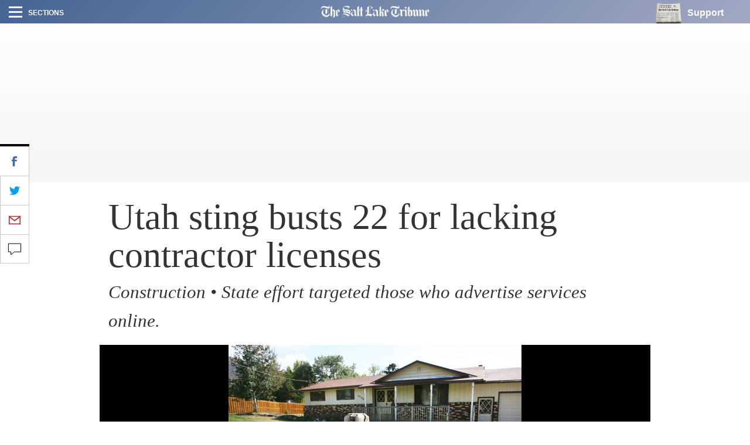

--- FILE ---
content_type: text/html; charset=UTF-8
request_url: https://archive.sltrib.com/article.php?id=54973221&itype=CMSID
body_size: 29354
content:
		


<!DOCTYPE html> <html itemscope itemtype="http://schema.org/ItemList" class="story"><head lang="en" prefix="og: http://ogp.me/ns# fb: http://ogp.me/ns/fb# article: http://ogp.me/ns/article#"> <link rel="apple-touch-icon" sizes="180x180" href="https://archive.sltrib.com/pb/resources/favicons/apple-touch-icon.png"> <link rel="icon" type="image/png" sizes="32x32" href="https://archive.sltrib.com/pb/resources/favicons/favicon-32x32.png"> <link rel="icon" type="image/png" sizes="16x16" href="https://archive.sltrib.com/pb/resources/favicons/favicon-16x16.png"> <link rel="manifest" href="https://archive.sltrib.com/pb/resources/favicons/manifest.json"> <link rel="mask-icon" href="https://archive.sltrib.com/pb/resources/favicons/safari-pinned-tab.svg" color="#5bbad5"> <link rel="shortcut icon" href="https://archive.sltrib.com/pb/resources/favicons/favicon.ico"> <meta name="apple-mobile-web-app-title" content="SLTrib"> <meta name="application-name" content="SLTrib"> <meta name="msapplication-config" content="https://archive.sltrib.com/pb/resources/favicons/browserconfig.xml"> <meta name="theme-color" content="#ffffff"> <meta http-equiv="X-UA-Compatible" content="IE=edge,chrome=1"> <meta charset="UTF-8"/> <meta id="viewport" name="viewport" content="width=device-width, initial-scale=1.0, user-scalable=yes, minimum-scale=0.5, maximum-scale=2.0"/> <meta name="robots" content="max-image-preview:large">
<meta name="referrer" content="unsafe-url">
<meta property="keywords" content="500, contractor, contractors, utah, licensed, george, lake, salt, state, department">

 <meta itemprop="description" name="description" value=""/> <meta name="news_keywords" content=""/> <meta name="twitter:site" content="@sltrib"> <meta name="twitter:card" content="summary_large_image"> <meta name="twitter:creator" content=""> 

<meta property="og:description" content="  A first-of-its-kind sting operation by Utah state regulators in St. George and Davis County res"/> 
<meta name="twitter:description" content="  A first-of-its-kind sting operation by Utah state regulators in St. George and Davis County res"/> 
<meta property="og:site_name" content="The Salt Lake Tribune"/> <meta property="og:type" content="article"/> <meta property="og:locale" content="en_US"/> 

<meta NAME="author" content="">


<META NAME="robots" content="index,follow">
<META NAME="GOOGLEBOT" content="index,follow">

<script src="https://cmp.osano.com/16BZCGRyQAUigbPI/5f685397-dc48-4433-b330-972e2c87c28d/osano.js"></script>

 <meta name="distribution" content="global"/> <meta name="rating" content="general"/> <meta name="language" content="en_US"/> <meta property="article:publisher" content="https://www.facebook.com/saltlaketribune"/> <meta property="article:author" content="https://www.facebook.com/saltlaketribune"/> 
 
 									<meta itemprop="image" property="og:image" content="https://archive.sltrib.com/images/2012/0927/biz_contractors_092812~2.jpg">
				<meta property="twitter:image" content="https://archive.sltrib.com/images/2012/0927/biz_contractors_092812~2.jpg">
									<meta itemprop="image" property="og:image" content="https://archive.sltrib.com/images/2012/0927/biz_contractors_092812~1.jpg">
				<meta property="twitter:image" content="https://archive.sltrib.com/images/2012/0927/biz_contractors_092812~1.jpg">
					

 <meta property="fb:app_id" content="913431655408104"/> 
 
 <meta property="og:title" content="Utah sting busts 22 for lacking contractor licenses"/> 
 <meta name="twitter:title" content="Utah sting busts 22 for lacking contractor licenses"/> 
 
 <meta property="og:url" content="https://archive.sltrib.com/article.php?id=54973221&itype=CMSID"/> 
 <link rel="canonical" href="https://archive.sltrib.com/article.php?id=54973221&itype=CMSID"/>
 <meta name="canonicalUrl" content="https://archive.sltrib.com/article.php?id=54973221&itype=CMSID"/>
 <meta name="twt-article-url" content="https://archive.sltrib.com/article.php?id=54973221&itype=CMSID"/>
 

 <title>Utah sting busts 22 for lacking contractor licenses - The Salt Lake Tribune</title> <meta property="article:tag" content=""> <meta property="article:section" content=""> 
<!-- Google tag (gtag.js) -->
<script async src="https://www.googletagmanager.com/gtag/js?id=G-DC2TJEE08T"></script>
<script>
  window.dataLayer = window.dataLayer || [];
  function gtag(){dataLayer.push(arguments);}
  gtag('js', new Date());
  gtag('config', 'G-DC2TJEE08T');
</script>
<script>
    window.dataLayer.push(
      { byline: 'By Tom Harvey  The Salt Lake Tribune' },
      { section: 'Whitecollar Crime' },
      { datePublished: '2012-09-27 19:00:00' },
      { headline: 'Utah sting busts 22 for lacking contractor licenses' }
    );
</script>	
<!-- Global site tag (gtag.js) - Google Analytics -->
<script async src="https://www.googletagmanager.com/gtag/js?id=UA-26935592-1"></script>
<script>
  window.dataLayer = window.dataLayer || [];
  function gtag(){dataLayer.push(arguments);}
  gtag('js', new Date());

  gtag('config', 'UA-26935592-1' , {
  'custom_map': {'dimension2': 'By Tom Harvey  The Salt Lake Tribune',
		 'dimension3': 'Whitecollar Crime',
		 'dimension4': '2012-09-27 19:00:00',
		 'dimension5': '54973221'
  }
});
</script>


<!-- ad script -->
<!-- PLACE THIS SECTION INSIDE OF YOUR HEAD TAGS -->
<!-- Below is a link to a CSS file that accounts for Cumulative Layout Shift, a new Core Web Vitals subset that Google uses to help rank your site in search -->
<!-- The file is intended to eliminate the layout shifts that are seen when ads load into the page. If you don't want to use this, simply remove this file -->
<!-- To find out more about CLS, visit https://web.dev/vitals/ -->
<link rel="stylesheet" href="https://a.pub.network/core/pubfig/cls.css">
<script data-cfasync="false" type="text/javascript">
  var freestar = freestar || {};
  freestar.queue = freestar.queue || [];
  freestar.config = freestar.config || {};
  freestar.config.enabled_slots = [];
  freestar.config.targeting = [{
        "sltrib_adhesion": {
            "SLT-POS-NEW": "sltrib_adhesion",
            "div": "sltrib_adhesion"
        }
    },
    {
        "sltrib_dynamic_incontent1": {
            "SLT-POS-NEW": "sltrib_dynamic_incontent1",
            "div": "sltrib_dynamic_incontent1"
        }
    },
    {
        "sltrib_dynamic_incontent2": {
            "SLT-POS-NEW": "sltrib_dynamic_incontent2",
            "div": "sltrib_dynamic_incontent2"
        }
    },
    {
        "sltrib_dynamic_incontent3": {
            "SLT-POS-NEW": "sltrib_dynamic_incontent3",
            "div": "sltrib_dynamic_incontent3"
        }
    },
    {
        "sltrib_dynamic_incontent4": {
            "SLT-POS-NEW": "sltrib_dynamic_incontent4",
            "div": "sltrib_dynamic_incontent4"
        }
    }
];
  freestar.config.channel = "/News_Section"
  freestar.initCallback = function () { (freestar.config.enabled_slots.length === 0) ? freestar.initCallbackCalled = false : freestar.newAdSlots(freestar.config.enabled_slots) }
</script>
<script src="https://a.pub.network/sltrib-com/pubfig.min.js" async></script>


<!-- Mixpanel -->
<script type="text/javascript">
  (function (f, b) { if (!b.__SV) { var e, g, i, h; window.mixpanel = b; b._i = []; b.init = function (e, f, c) { function g(a, d) { var b = d.split("."); 2 == b.length && ((a = a[b[0]]), (d = b[1])); a[d] = function () { a.push([d].concat(Array.prototype.slice.call(arguments, 0))); }; } var a = b; "undefined" !== typeof c ? (a = b[c] = []) : (c = "mixpanel"); a.people = a.people || []; a.toString = function (a) { var d = "mixpanel"; "mixpanel" !== c && (d += "." + c); a || (d += " (stub)"); return d; }; a.people.toString = function () { return a.toString(1) + ".people (stub)"; }; i = "disable time_event track track_pageview track_links track_forms track_with_groups add_group set_group remove_group register register_once alias unregister identify name_tag set_config reset opt_in_tracking opt_out_tracking has_opted_in_tracking has_opted_out_tracking clear_opt_in_out_tracking start_batch_senders people.set people.set_once people.unset people.increment people.append people.union people.track_charge people.clear_charges people.delete_user people.remove".split( " "); for (h = 0; h < i.length; h++) g(a, i[h]); var j = "set set_once union unset remove delete".split(" "); a.get_group = function () { function b(c) { d[c] = function () { call2_args = arguments; call2 = [c].concat(Array.prototype.slice.call(call2_args, 0)); a.push([e, call2]); }; } for ( var d = {}, e = ["get_group"].concat( Array.prototype.slice.call(arguments, 0)), c = 0; c < j.length; c++) b(j[c]); return d; }; b._i.push([e, f, c]); }; b.__SV = 1.2; e = f.createElement("script"); e.type = "text/javascript"; e.async = !0; e.src = "undefined" !== typeof MIXPANEL_CUSTOM_LIB_URL ? MIXPANEL_CUSTOM_LIB_URL : "file:" === f.location.protocol && "//cdn.mxpnl.com/libs/mixpanel-2-latest.min.js".match(/^\/\//) ? "https://cdn.mxpnl.com/libs/mixpanel-2-latest.min.js" : "//cdn.mxpnl.com/libs/mixpanel-2-latest.min.js"; g = f.getElementsByTagName("script")[0]; g.parentNode.insertBefore(e, g); } })(document, window.mixpanel || []);
</script>
<script>
mixpanel.init('ffb3f31872e61aab2ad213008c54d927', {
    autocapture: true,    // enable autocapture
    api_host: 'https://mixpanel-tracking-proxy-x4jwavb3wq-uc.a.run.app/'
});
</script>
<!-- Mixpanel -->

  <link href="/css/pb/87caaf004f.css" rel="stylesheet"/> <!-- link href="http://www.sltrib.com/pb/gr/c/default/rxeKYK1EdmhLxq/css/87caaf004f.css?_=d58a2" rel="stylesheet"/ --> <link href="https://archive.sltrib.com/pb/resources/assets/fontawesome/latest/css/font-awesome.min.css" rel="stylesheet"/> <link href="https://archive.sltrib.com/css/pb/style.css" rel="stylesheet"/> <script src="https://archive.sltrib.com/js/jquery-2.2.4.min.js"></script> <script src="https://archive.sltrib.com/js/jquery.waypoints.min.js"></script> <script src="https://archive.sltrib.com/js/sticky.min.js"></script> <script src="https://archive.sltrib.com/js/infinite.min.js"></script> <script src="https://archive.sltrib.com/js/inview.min.js"></script>  <script>var isMobile={Android:function(){return navigator.userAgent.match(/Android/i)?!0:!1},AndroidOld:function(){return navigator.userAgent.match(/Android 2.3.3/i)?!0:!1},AndroidTablet:function(){return navigator.userAgent.match(/Android/i)&&!navigator.userAgent.match(/Mobile/i)?!0:!1},Kindle:function(){return navigator.userAgent.match(/Kindle/i)?!0:!1},KindleFire:function(){return navigator.userAgent.match(/KFOT/i)?!0:!1},Silk:function(){return navigator.userAgent.match(/Silk/i)?!0:!1},BlackBerry:function(){return navigator.userAgent.match(/BlackBerry/i)?
!0:!1},iOS:function(){return navigator.userAgent.match(/iPhone|iPad|iPod/i)?!0:!1},iPhone:function(){return navigator.userAgent.match(/iPhone|iPod/i)?!0:!1},iPad:function(){return navigator.userAgent.match(/iPad/i)?!0:!1},Windows:function(){return navigator.userAgent.match(/IEMobile/i)?!0:!1},FirefoxOS:function(){return navigator.userAgent.match(/Mozilla/i)&&navigator.userAgent.match(/Mobile/i)?!0:!1},Retina:function(){return window.retina||1<window.devicePixelRatio?!0:!1},any:function(){return isMobile.Android()||
isMobile.Kindle()||isMobile.KindleFire()||isMobile.Silk()||isMobile.BlackBerry()||isMobile.iOS()||isMobile.Windows()||isMobile.FirefoxOS()},all:function(){return navigator.userAgent},tablet:function(){return isMobile.AndroidTablet()||isMobile.iPad()||isMobile.Kindle()||isMobile.KindleFire()||isMobile.Silk()}},mobile_browser=isMobile.any()?1:0,iphone_browser=isMobile.iPhone()?1:0,ipad_browser=isMobile.iPad()?1:0,android_browser=isMobile.Android()?1:0,android233_browser=isMobile.AndroidOld()?1:0,kindle_browser=
isMobile.Kindle()?1:0,retina_browser=isMobile.Retina()?1:0,mobile_tablet=isMobile.tablet()?1:0;</script> <script>var _sf_async_config=_sf_async_config||{};_sf_async_config.uid=65212;_sf_async_config.domain="sltrib.com";_sf_async_config.flickerControl=!1;_sf_async_config.useCanonical=!0;var _sf_startpt=(new Date).getTime();</script> <script async src="//static.chartbeat.com/js/chartbeat_mab.js"></script> <script src="https://archive.sltrib.com/js/230c792bb8.js"></script><script src="https://archive.sltrib.com/js/e4fa5270b8.js"></script></head> <body class="news"> <div id="fb-root"></div> <div id="pb-root" class=""><section id="top" class="col-xs-12 layout article-top"><div class="wrapper clearfix full pb-feature pb-layout-item pb-f-sltrib-header-nav" id="f0WoAVcEdmhLxq"> <div class="dropdown-navigation"> <div class="dropdown-inner"> <div class="d-flex align-items-center section-head-wrap justify-content-between justify-content-desktop-start"> <img src="https://archive.sltrib.com/pb/resources/assets/img/vectors/close-icon.svg" alt="Close" class="close-btn"> <span class="menu-head helv-bold text-uppercase hidden-xs">Sections</span> <div class="mobile-search visible-xs hidden-sm hidden-md hidden-lg"> <svg class="search-vector" width="20px" height="20px" viewBox="0 0 17 17" version="1.1" xmlns="http://www.w3.org/2000/svg"> <g transform="translate(1.000000, 1.000000)" stroke-width="2" stroke="#000000" fill="none"> <circle cx="6" cy="6" r="6"></circle> <path d="M10.5,10.5 L14,14" stroke-linecap="square"></path> </g> </svg> </div> </div> <form action="https://www.sltrib.com/search/" method="GET" onsubmit="javascript:this.action+=this.q.value.replace(/ /g,'+')" id="menu-search"> <div class="search-input-wrap"> <input type="text-field" class="menu-search-input trib-semi" id="q" name="q" title="Search" placeholder="Search"> </div> </form> <ul class="side-menu-list"> <li class="top-nav-list-item first"> <a class="d-flex align-items-center" href="http://www.sltrib.com/news"> <div class="item-icon d-flex align-items-center justify-content-center news-gradient"> <span class="font-section-head">N</span> </div> <span class="helv-bold text-uppercase">News</span> </a> </li> <li class="top-nav-list-item "> <a class="d-flex align-items-center" href="http://www.sltrib.com/sports"> <div class="item-icon d-flex align-items-center justify-content-center sports-gradient"> <span class="font-section-head">S</span> </div> <span class="helv-bold text-uppercase">Sports</span> </a> </li> <li class="top-nav-list-item "> <a class="d-flex align-items-center" href="http://www.sltrib.com/opinion"> <div class="item-icon d-flex align-items-center justify-content-center opinion-gradient"> <span class="font-section-head">O</span> </div> <span class="helv-bold text-uppercase">Opinion</span> </a> </li> <li class="top-nav-list-item "> <a class="d-flex align-items-center" href="http://www.sltrib.com/religion"> <div class="item-icon d-flex align-items-center justify-content-center religion-gradient"> <span class="font-section-head">R</span> </div> <span class="helv-bold text-uppercase">Religion</span> </a> </li> <li class="top-nav-list-item "> <a class="d-flex align-items-center" href="http://www.sltrib.com/artsliving"> <div class="item-icon d-flex align-items-center justify-content-center artsliving-gradient"> <span class="font-section-head">A</span> </div> <span class="helv-bold text-uppercase">Arts & Living</span> </a> </li> <li class="top-nav-list-item "> <a class="d-flex align-items-center" href="http://www.sltrib.com/must-reads"> <div class="item-icon d-flex align-items-center justify-content-center mustreads-gradient"> <span class="font-section-head">M</span> </div> <span class="helv-bold text-uppercase">Must Reads</span> </a> </li> <li class="top-nav-list-item video-item"> <a href="http://www.sltrib.com/tag/video" class="d-flex align-items-center"> <svg class="item-icon video-icon" viewBox="0 0 50 50" version="1.1" xmlns="http://www.w3.org/2000/svg"> <defs> <linearGradient x1="16.0205078%" y1="16.1083984%" x2="84.2422921%" y2="83.5777189%" id="play-icon-grad"> <stop stop-color="#DE3A49" offset="0%"></stop> <stop stop-color="#E16D77" offset="100%"></stop> </linearGradient> </defs> <circle class="grad-circle" fill="url(#play-icon-grad)" cx="25" cy="25" r="25"></circle> <polygon fill="#FFFFFF" transform="translate(17.000000, 12.000000)" points="1.85174014 25 20.3122111 13.7310937 1.85174014 2.4621875"></polygon> </svg> <span class="helv-bold text-uppercase">Video</span> </a> </li> <li class="top-nav-list-item photog-item"> <a href="http://www.sltrib.com/tag/photo" class="d-flex align-items-center"> <svg class="item-icon photog-icon" viewBox="0 0 50 50" version="1.1" xmlns="http://www.w3.org/2000/svg"> <defs> <linearGradient x1="16.0205078%" y1="16.1083984%" x2="83.5753734%" y2="82.9181561%" id="photogGrad"> <stop stop-color="#424051" offset="0%"></stop> <stop stop-color="#767676" offset="100%"></stop> </linearGradient> </defs> <circle fill="#424051" cx="25" cy="25" r="25"></circle> <circle class="photo-icon-gradient" fill="url(#photogGrad)" cx="25" cy="25" r="25"></circle> <circle fill="#FFFFFF" cx="24.75" cy="24.75" r="8.75"></circle> <circle fill="#FFFFFF" cx="34.125" cy="12.125" r="3.125"></circle> </svg> <span class="helv-bold text-uppercase">Photography</span> </a> </li> <li class="top-nav-list-item"> <a href="http://www.sltrib.com/podcasts" class="d-flex align-items-center"> <div class="item-icon d-flex align-items-center justify-content-center podcast-gradient"> <span class="font-section-head">P</span> </div> <span class="helv-bold text-uppercase">Podcasts</span> </a> </li> <li class="top-nav-list-item"> <a href="http://www.sltrib.com/tag/sponsored" class="d-flex align-items-center"> <div class="item-icon d-flex align-items-center justify-content-center sponsored-gradient"> <span class="font-section-head">S</span> </div> <span class="helv-bold text-uppercase">Sponsored</span> </a> </li> </ul> <div class="side-menu-list legal-list"> <a href="http://legalnotices.sltrib.com/" class="d-block helv-bold lower-links text-uppercase">Legal Notices</a> <a href="http://www.legacy.com/obituaries/saltlaketribune/" class="d-block helv-bold lower-links text-uppercase">Obituaries</a> <a href="http://jobs.sltrib.com/" class="d-block helv-bold lower-links text-uppercase">Jobs</a> <a href="http://realestate.sltrib.com/" class="d-block helv-bold lower-links text-uppercase">Homes</a> </div> </div> </div> <div class="page-gradient amp-feature-wrapper top-nav-wrap -gradient"> <div class="main-nav justify-content-between d-flex align-items-center flex-wrap"> <div class="left-nav"> <div class="burger-wrap d-flex align-items-center"> <div class="burger d-flex flex-column justify-content-between"> <div class="burger-line"></div> </div> <span class="helv-bold text-uppercase small hidden-xs">Sections</span> </div> </div> <div class="center-nav overflow-hidden d-flex justify-content-center"> <a href="/" class="logo-link"> <svg class="slt-logo-vector logo" viewBox="0 0 891 95" version="1.1" xmlns="http://www.w3.org/2000/svg"> <path d="M463.1663,86.1883 C460.7133,84.6783 453.2103,78.0543 453.2103,78.0543 L453.3673,45.4373 C445.7473,41.9993 442.4983,36.8533 442.4983,36.8533 L444.0603,35.7103 C448.1263,41.1503 455.3063,44.6303 455.3063,44.6303 L455.3063,76.9323 C455.4213,77.3933 464.3513,84.3123 464.3513,84.1953 C464.3513,84.0793 463.1663,86.1883 463.1663,86.1883 L463.1663,86.1883 Z M452.1203,71.5663 C450.9773,71.7963 444.9083,76.1463 444.9083,76.2613 C436.4303,67.8973 434.9833,63.0353 434.5323,60.5193 C434.0303,57.7843 434.7633,53.8953 438.8403,54.0313 C441.4923,54.1153 445.0453,58.4343 445.0453,58.5493 C445.0453,58.6643 446.1463,57.7943 446.1463,57.7943 C431.0853,40.5843 430.6123,40.2703 430.0363,37.5553 C436.8603,40.9303 441.6073,37.5553 441.6073,37.5553 C445.4753,42.9113 452.2353,46.0353 452.3503,46.0353 C452.4663,46.0353 452.1203,71.5663 452.1203,71.5663 L452.1203,71.5663 Z M437.1323,85.6523 C428.6323,76.1773 428.2963,74.4063 428.2963,74.4063 C434.3333,80.5273 439.3123,83.2413 439.3123,83.2413 L437.1323,85.6523 Z M466.7823,37.3253 C466.7823,37.3253 455.5573,32.2843 451.5533,27.3573 C451.5533,27.3573 443.5363,35.1453 440.7803,36.6443 C438.0333,38.1323 435.2563,37.8913 432.4053,37.2823 C432.4053,37.2823 434.7003,36.5073 435.2563,34.5473 C435.7803,32.7023 435.0983,31.3513 434.0083,30.2093 C432.5003,28.8973 429.5223,28.2903 427.3533,30.1043 C425.3933,31.7393 425.4873,34.0443 426.7873,36.2973 C428.7473,39.6723 437.0063,50.2693 439.2913,52.3343 C439.2913,52.3343 429.7853,53.0153 427.1533,59.4403 C424.5123,65.8443 423.8313,71.1153 429.4383,78.2213 C435.0573,85.3273 437.2263,87.4973 437.2263,87.4973 C437.2263,87.4973 447.5403,74.4373 452.2353,73.0653 L452.2353,78.6823 C452.2353,78.6823 462.0873,87.2663 463.5753,87.2663 C463.6913,87.2663 468.0513,79.2493 473.1973,76.5023 L466.7823,71.3463 L466.7823,37.3253 Z"></path> <path d="M416.7574,20.7121 L413.5404,23.6681 C413.5404,23.6681 416.8624,14.9271 412.1354,7.4761 C412.1354,7.4761 415.5524,9.5611 416.8624,14.3081 C417.7734,17.6311 416.7574,20.7121 416.7574,20.7121 M411.5274,82.8221 L409.8924,85.6211 C410.0074,85.6211 396.1414,77.2151 382.6004,77.4771 C382.6004,77.4771 394.7054,73.9341 411.5274,82.8221 M380.3574,21.8651 L380.3574,58.9481 L380.3574,61.3581 C380.3574,65.8541 375.3154,67.2481 375.3154,67.2481 C377.3174,66.3581 377.2654,62.3641 377.2654,62.3641 L377.2654,27.0331 C377.2654,17.6101 380.4084,13.6061 382.7574,11.3531 C382.8414,11.2691 380.3574,16.5201 380.3574,21.8651 M376.1844,45.6781 C376.1844,45.6781 370.5884,45.3531 365.2434,49.9551 C365.2434,49.9551 366.7524,43.9601 376.1844,41.5071 C376.1844,41.5071 376.0174,45.6781 376.1844,45.6781 M397.2524,2.4031 C389.2764,4.5191 376.1654,8.6801 376.1754,25.5441 L376.1754,34.7041 C376.1754,34.7041 362.9994,32.9851 364.3734,52.3441 C364.3734,52.3441 368.9854,46.9681 376.1754,46.9681 C376.2904,46.9681 376.2064,61.7771 376.1844,62.6581 C376.1844,62.6581 376.0484,66.2101 372.6224,69.1871 C372.6224,69.1871 392.4414,66.0951 392.5564,55.5521 L392.7874,7.9051 C392.7874,7.9051 394.5474,3.3981 399.2434,3.5131 L399.2434,65.4041 C399.2434,65.4041 368.7334,65.2351 364.2584,82.7081 C361.3974,93.8901 379.5284,92.5801 393.1534,86.8691 L392.0434,86.5751 C380.1784,91.0501 364.8354,93.1681 365.9564,84.3321 C366.7524,78.0541 388.8884,74.9101 410.5424,87.9691 C410.6574,87.9691 419.4714,69.9841 423.2544,69.3031 C423.2544,69.3031 421.9764,68.2331 421.9764,68.1181 C421.9764,68.0031 419.9224,69.1351 418.9994,70.2771 C418.9994,70.2771 408.1934,65.5501 400.9204,65.5191 C400.9204,65.5191 400.8044,3.4191 400.9204,3.4191 C401.0364,3.4191 413.2984,2.6641 413.2984,16.2481 C413.2984,25.4701 408.7914,27.9551 406.6324,29.9251 L407.7964,31.1521 C407.7964,31.1521 422.7934,16.4891 424.7434,15.0001 C426.6934,13.5131 409.7774,-0.9309 397.2524,2.4031"></path> <path d="M502.2925,38.8235 C502.3975,38.7705 507.7005,32.7135 513.5705,38.6345 L511.8515,41.4545 L511.5055,42.1775 C511.5465,41.0245 510.2165,34.7145 502.2925,38.8235 L502.2925,38.8235 Z M501.8625,60.4255 C501.8625,60.5405 501.9775,73.0655 501.9775,77.6555 C501.9775,80.3915 508.2135,85.5575 508.2135,85.5575 L506.7145,87.2035 C500.7625,81.5965 499.9125,79.6885 499.9125,77.2265 C499.9125,76.9645 499.8085,67.1545 499.8085,62.9185 C499.8085,57.8675 496.9265,57.9935 496.1615,58.1185 C496.0345,58.1405 495.9615,58.1615 495.9825,58.1615 C500.5095,55.7505 501.8525,59.5555 501.8625,60.4255 L501.8625,60.4255 Z M485.8065,86.1025 C482.1785,82.4445 475.7555,76.6075 475.7555,76.6075 C477.1275,75.5485 479.3485,72.7295 479.2335,72.7295 C479.1185,72.7295 479.2335,13.0195 479.2335,13.0195 C479.2335,13.0195 481.4135,11.8345 481.4135,11.9505 L481.4135,72.4985 C481.4135,74.0285 478.8675,76.4605 478.7525,76.4605 C478.6365,76.4605 487.1265,84.1005 487.1265,84.1005 L485.8065,86.1025 Z M509.1885,47.6905 L521.3365,29.3075 C521.3365,29.3075 518.4635,28.6465 518.4635,28.5215 C500.2585,19.7065 498.6665,40.5015 498.3725,46.0235 C497.9425,54.0215 493.0375,58.2865 493.0375,58.2865 L493.0375,0.9035 C487.2005,9.0165 478.0285,12.4225 478.1435,12.3075 C478.2585,12.1815 478.1435,72.1425 478.1435,72.1425 C477.0015,74.4905 474.0245,76.6075 474.0245,76.6075 C474.8215,76.9535 486.1625,87.7705 486.0465,87.7705 C487.4205,84.7205 496.8215,74.0185 496.8215,73.9035 C495.3325,74.4905 493.0475,73.5475 493.0475,73.5475 L493.0475,62.1435 C493.0475,62.0285 492.7965,60.6235 495.4275,59.6705 C498.8435,58.4225 498.7695,63.6735 498.7695,64.0305 L498.7695,78.4835 C498.7695,81.5435 506.8935,88.7125 506.8935,88.7125 C508.1615,86.4805 519.3865,75.0775 519.3865,75.0775 L517.8985,75.6635 C514.8065,76.7225 511.8925,74.8985 511.3475,72.1215 C511.1375,71.0625 511.2535,59.3235 511.2535,59.3235 C511.2535,56.5055 511.1805,53.7705 510.5615,52.2715 C506.7465,42.9215 500.1855,47.8785 500.1855,47.8785 C500.3855,46.7475 500.5735,45.0285 500.7095,43.3825 C501.0025,39.9355 504.3155,38.8335 504.3155,38.8335 C507.6165,37.6185 510.0995,39.0535 510.3525,41.6755 C510.5725,43.9705 508.1205,46.8935 508.1205,46.8935 L509.1885,47.6905 Z"></path> <path d="M536.1663,58.287 L536.1663,36.361 L544.2573,52.239 L536.1663,58.287 Z M532.2263,86.324 L522.2903,78.473 L522.2903,40.176 L524.1233,39.557 L524.1233,77.101 L533.8183,84.719 L532.2263,86.324 Z M539.0383,33.437 L547.2663,50.038 L545.1903,51.453 L536.6273,34.673 C536.6273,34.537 539.0383,33.573 539.0383,33.437 L539.0383,33.437 Z M556.7203,45.143 L546.7933,27.232 C543.4713,30.051 537.6553,33.657 521.3883,39.506 L521.5033,78.798 L532.2673,87.498 L550.3683,69.628 L549.6873,68.947 L541.7833,76.273 L536.2713,71.692 L536.2713,59.546 C536.2713,59.546 552.2553,47.67 556.7203,45.143 L556.7203,45.143 Z"></path> <path d="M103.1337,87.729 C103.1337,87.729 102.8747,91.502 96.2777,93.067 C96.2777,93.067 101.1857,90.454 101.1857,86.15 L101.1857,84.943 C101.1857,83.233 101.0707,46.145 101.0707,46.145 C101.0707,46.145 101.0387,44.019 99.3917,42.272 C96.6367,39.348 93.7427,39.513 91.0557,39.758 L93.2817,38.169 C93.2817,38.169 96.2557,38.139 97.1047,38.39 C97.9407,38.638 100.5927,38.84 102.2727,42.865 C103.2617,45.238 103.0187,45.229 103.1337,47.177 C103.2477,49.124 103.1337,87.729 103.1337,87.729 L103.1337,87.729 Z M83.6367,86.164 C81.2307,83.529 73.4877,76.345 73.8297,76.232 C74.8327,75.897 77.7027,73.658 77.7027,73.658 L77.7027,13.747 L79.7647,12.372 L79.8797,74.117 C79.9837,75.035 77.2677,76.601 77.2677,76.601 L85.2397,84.56 L83.6367,86.164 Z M101.3267,25.068 C101.3267,25.068 95.7127,35.463 91.0167,38.327 L91.0167,1.012 C91.0167,1.012 83.3417,9.031 76.5827,13.27 L76.5827,73.297 C76.5827,73.297 73.6037,75.587 71.9997,76.045 C71.9997,76.045 79.5597,83.377 83.5697,87.386 C83.5697,87.501 91.8177,77.878 94.1087,76.275 C94.1087,76.275 92.5047,75.472 91.0167,73.411 L91.0167,40.418 C91.0167,40.418 94.1087,39.731 96.5147,40.992 C98.9217,42.251 100.0647,43.97 100.1797,46.49 C100.2947,49.01 100.1797,86.241 100.1797,86.241 C100.1797,86.241 99.7227,90.595 93.7667,93.571 C93.7667,93.571 102.9297,95.635 108.5427,91.168 C114.1567,86.698 114.6137,85.667 114.6137,82.688 L114.6137,36.638 C114.6137,36.638 106.2527,32.171 101.3267,25.068 L101.3267,25.068 Z"></path> <path d="M134.645,58.2861 L134.645,36.3601 L142.743,52.2421 L134.645,58.2861 Z M130.707,86.3291 L120.771,78.4731 L120.771,40.1781 L122.604,39.5531 L122.604,77.0981 L132.298,84.7241 L130.707,86.3291 Z M137.524,33.4381 L145.754,50.0361 L143.671,51.4491 L135.115,34.6741 C135.115,34.5381 137.524,33.5751 137.524,33.4381 L137.524,33.4381 Z M155.201,45.1431 L145.276,27.2331 C141.954,30.0471 136.135,33.6601 119.866,39.5021 L119.981,78.7941 L130.75,87.5001 L148.85,69.6301 L148.175,68.9451 L140.271,76.2751 L134.76,71.6911 L134.76,59.5501 C134.76,59.5501 150.734,47.6651 155.201,45.1431 L155.201,45.1431 Z"></path> <path d="M627.3713,21.4465 C618.3903,20.6915 611.1163,18.8465 607.4683,17.8515 C603.9153,16.8765 599.3873,14.9805 592.5323,13.5755 C592.5323,13.5755 587.1033,12.1705 582.2413,13.4915 C582.2413,13.4915 585.1963,11.9815 587.3143,11.4885 C589.5253,10.9765 594.0213,11.7415 597.3333,12.4645 C600.8023,13.2075 607.4363,15.2205 610.2033,16.0805 C615.0353,17.5795 622.7383,18.8895 626.0923,19.4765 C630.3373,20.2205 635.1703,20.1775 635.1703,20.1775 C635.1703,20.1775 633.2513,21.9495 627.3713,21.4465 M592.4283,85.5065 C583.2473,80.2025 577.5043,70.7375 576.7903,59.5125 L576.7903,56.4835 C579.8083,78.5365 605.0163,94.5305 625.9033,86.6165 C616.3563,92.6855 601.5673,90.3695 592.4283,85.5065 M603.8623,68.1075 C603.8623,68.1075 605.6973,66.1475 605.6973,65.4655 L605.6973,34.5375 L605.6973,32.3575 L608.0973,31.4875 L608.0973,64.7005 C608.0973,64.7005 608.4633,65.5925 605.3303,67.5195 C602.2063,69.4385 603.8623,68.1075 603.8623,68.1075 M640.8603,64.7115 C638.5863,67.2065 635.7463,69.7955 632.0253,71.9755 L632.0253,22.3475 C632.0253,22.3475 638.4913,21.1435 642.8623,16.2055 C645.0113,13.7745 646.7083,9.4665 645.0323,5.3795 C643.3453,1.2805 636.1023,-3.2255 629.6033,3.2715 L628.0733,5.0325 C628.0733,5.0325 633.5863,3.5035 637.7063,3.8285 C640.4203,4.0485 644.0573,5.4005 644.3083,7.2555 C644.3083,7.2555 645.4723,10.6095 637.5703,10.4305 C633.2303,10.3255 613.5783,5.2435 605.5283,3.1675 C594.8073,0.4115 586.0353,2.7485 581.0033,5.3795 C576.4663,7.7385 571.4253,10.6095 571.4253,20.0945 C571.4253,27.9555 581.2453,29.6845 581.7273,29.9255 C581.7273,29.9255 576.8113,27.4825 575.2183,24.8315 C573.6253,22.1905 574.8103,19.5275 575.6683,18.4175 C577.5663,15.9645 579.6103,15.0635 581.4123,14.5505 C583.2783,14.0155 588.1623,12.6215 600.4983,16.6885 C615.3183,21.5715 626.7113,22.6415 630.5163,22.6305 L630.5363,72.7505 C630.5363,72.7505 624.6463,77.1215 617.6563,77.1215 C611.1473,77.1215 607.4783,76.6185 603.1503,74.7005 C598.8113,72.7715 597.1763,70.8645 597.1763,70.8645 C597.1763,70.8645 600.7403,70.8425 605.0683,69.3965 C609.4073,67.9605 621.4403,62.1755 621.6803,56.1595 C621.9213,50.1435 621.6803,24.1505 621.6803,24.1505 C621.6803,24.1505 612.5303,29.2035 597.3653,34.4955 L597.3653,35.3335 L604.8273,32.6935 L604.8473,65.2465 C604.8473,65.2465 602.1753,69.8585 596.6413,69.8585 C596.6413,69.8585 595.2053,68.8305 593.1933,65.7495 C590.9403,62.2705 585.8153,55.9185 587.9833,43.4045 C590.1433,30.8895 597.6063,28.4795 597.6063,28.4795 C597.6063,28.4795 586.0563,28.7205 579.3163,43.4045 C572.5773,58.0875 576.9263,68.4215 579.3163,72.7715 C581.9683,77.5825 586.4533,86.1665 601.2213,89.8555 C619.9923,94.5615 629.1423,86.0095 632.2663,83.5995 C635.4003,81.1985 645.8283,69.5445 645.8283,57.7945 L645.7763,55.6565 C645.7763,55.6565 643.6063,61.7045 640.8603,64.7115"></path> <path d="M283.1087,86.1898 C280.6597,84.6768 273.1597,78.0518 273.1597,78.0518 L273.3087,45.4348 C265.6947,41.9958 262.4487,36.8508 262.4487,36.8508 L264.0027,35.7068 C268.0737,41.1498 275.2547,44.6328 275.2547,44.6328 L275.2547,76.9368 C275.3697,77.3958 284.2917,84.3058 284.2917,84.1928 C284.2917,84.0788 283.1087,86.1898 283.1087,86.1898 L283.1087,86.1898 Z M272.0697,71.5648 C270.9247,71.7938 264.8537,76.1478 264.8537,76.2618 C256.3767,67.8998 254.9337,63.0348 254.4757,60.5148 C253.9807,57.7888 254.7117,53.8988 258.7907,54.0288 C261.4347,54.1138 264.9897,58.4388 264.9897,58.5538 C264.9897,58.6678 266.0927,57.7978 266.0927,57.7978 C251.0277,40.5828 250.5597,40.2738 249.9867,37.5548 C256.8027,40.9348 261.5577,37.5598 261.5577,37.5598 C265.4217,42.9098 272.1847,46.0318 272.2987,46.0318 C272.4137,46.0318 272.0697,71.5648 272.0697,71.5648 L272.0697,71.5648 Z M257.0787,85.6478 C247.7027,75.4598 248.1117,74.5728 248.1117,74.5728 C254.1517,80.6998 259.2547,83.2418 259.2547,83.2418 L257.0787,85.6478 Z M286.7337,37.3248 C286.7337,37.3248 275.5077,32.2848 271.4977,27.3598 C271.4977,27.3598 263.4787,35.1488 260.7297,36.6388 C257.9797,38.1278 255.2027,37.8928 252.3557,37.2798 C252.3557,37.2798 254.6487,36.5088 255.2027,34.5528 C255.7247,32.7048 255.0487,31.3468 253.9577,30.2068 C252.4427,28.9028 249.4707,28.2898 247.2987,30.1078 C245.3447,31.7428 245.4397,34.0478 246.7387,36.2968 C248.6887,39.6718 256.9487,50.2698 259.2417,52.3328 C259.2417,52.3328 249.7327,53.0198 247.0987,59.4348 C244.4627,65.8488 243.7747,71.1188 249.3887,78.2218 C255.0017,85.3238 257.1777,87.4998 257.1777,87.4998 C257.1777,87.4998 267.4887,74.4418 272.1847,73.0668 L272.1847,78.6788 C272.1847,78.6788 282.0327,87.2718 283.5247,87.2718 C283.6397,87.2718 287.9937,79.2528 293.1487,76.5038 L286.7337,71.3488 L286.7337,37.3248 Z"></path> <path d="M210.7662,42.3836 C198.7372,40.8946 188.8992,37.3286 186.5152,35.8396 C186.4662,35.8086 184.9722,35.0686 183.4782,33.5086 C182.0962,32.0646 181.5822,30.9746 181.5822,30.9746 C181.5822,30.9746 183.4062,33.8636 195.3402,37.2076 C203.1762,39.4036 209.5412,40.2626 220.4232,41.4076 C231.3072,42.5536 232.7552,46.8696 232.7552,46.8696 C229.2032,44.2346 222.7932,43.8726 210.7662,42.3836 L210.7662,42.3836 Z M231.2772,62.7166 C225.4152,58.6126 224.5532,58.9106 210.6252,57.9816 C195.3992,56.9666 189.1322,51.0176 189.1322,51.0176 L188.7902,50.7886 C203.4652,55.0066 204.1732,54.7776 215.4952,55.8286 C226.7712,56.8756 231.2772,62.7166 231.2772,62.7166 L231.2772,62.7166 Z M233.9232,67.4536 C236.5842,71.0936 230.5632,76.4476 230.5632,76.4476 C221.2562,69.0286 216.3402,67.6956 216.3402,67.6956 C218.7812,63.8236 220.3712,59.7926 220.3712,59.7926 C228.3882,60.2506 232.2952,65.2256 233.9232,67.4536 L233.9232,67.4536 Z M221.5112,86.8876 C217.6282,83.6276 210.7772,78.8636 207.9722,76.7036 C196.4762,67.8506 188.4762,69.5616 187.0662,69.9636 C186.9922,69.9896 186.9162,70.0066 186.8422,70.0336 C186.8422,70.0336 186.9182,70.0056 187.0662,69.9636 C202.2172,64.6316 223.3452,84.9396 223.3452,84.8256 L221.5112,86.8876 Z M191.1332,87.8756 C166.5262,98.9816 167.2142,85.0616 174.2192,77.3076 C178.6272,72.4286 185.5032,70.7106 190.2012,70.3666 C194.8972,70.0226 200.3362,72.8856 202.0632,73.9716 C205.1402,75.9066 206.8302,77.3076 206.8302,77.3076 C206.8302,77.3076 201.6512,83.1276 191.1332,87.8756 L191.1332,87.8756 Z M210.5172,43.5176 C214.9422,44.0966 219.0902,44.5016 222.3772,44.8996 C222.2882,45.7786 222.1032,47.2956 222.0092,48.0536 C216.5452,46.5726 211.8872,46.3616 211.8872,46.3616 C210.8392,46.3056 209.8312,46.2336 208.8482,46.1516 C209.2082,45.6026 210.1842,44.1016 210.5172,43.5176 L210.5172,43.5176 Z M199.7862,7.9006 C208.5532,9.6606 224.2322,20.4516 224.2322,20.4516 C220.6062,25.2326 216.9302,30.7616 216.9302,30.7616 C216.9302,30.7616 215.4802,30.5816 204.0252,29.0926 C192.5702,27.6046 185.9672,25.0016 184.3652,18.5876 C182.7602,12.1726 188.2632,5.5876 199.7862,7.9006 L199.7862,7.9006 Z M227.3872,16.0086 L227.5662,16.1356 L224.9112,19.5216 C224.9112,19.5216 220.9712,16.3686 211.6222,11.2036 C204.8002,7.4356 199.4712,6.1676 195.3162,6.1786 C195.3162,6.1786 207.6442,2.1416 227.3872,16.0086 L227.3872,16.0086 Z M218.3052,30.8306 C224.9792,20.3146 232.2802,11.9496 236.4622,7.6166 C239.7122,4.2516 241.5372,2.7296 241.5372,2.7296 C241.5372,2.6146 240.8012,1.8376 240.8012,1.8376 C240.8012,1.8376 239.7032,2.6626 235.5782,6.9016 L234.8472,7.6326 L234.7762,7.5896 C233.9752,7.1306 229.1122,0.8966 213.0732,0.0956 C197.0362,-0.7074 185.5812,8.4576 185.9252,8.3426 C186.2692,8.2296 173.3372,18.1876 180.1962,31.3696 C184.0492,38.7706 197.4062,41.7246 209.2492,43.3486 C209.0692,43.6376 207.9252,45.4766 207.5682,46.0316 C181.5072,43.5046 179.0102,32.0416 179.0102,32.0416 L178.4362,30.5526 L178.3222,33.0726 C178.3222,52.9566 199.7312,57.2186 199.7312,57.2186 C198.9072,58.1576 196.5552,60.3286 193.9652,61.7866 C192.3222,62.7116 191.0752,62.9426 191.0752,62.9426 C191.0752,62.9426 192.9642,62.1636 192.5802,59.3356 C192.3952,57.9706 190.8162,55.5866 187.8342,55.7876 C182.8902,56.1226 182.4672,60.2816 183.9102,62.2336 C185.8752,64.8926 189.1852,64.3426 189.1852,64.3426 C195.9102,63.7376 200.8552,57.4816 200.8552,57.4816 C210.1552,59.8116 219.2582,59.6916 219.2582,59.6916 C219.2582,59.6916 218.3492,61.8306 217.5252,63.4766 C216.7012,65.1236 215.2712,67.2616 215.2712,67.2616 C215.2712,67.2616 212.3422,65.8916 207.1562,64.7266 C203.4662,63.8976 201.0942,63.8876 201.0942,63.8876 C186.9562,63.7526 178.2462,72.0256 173.7322,76.5236 C166.5062,83.7266 164.3912,100.9326 191.8012,88.6936 C200.4612,84.8266 207.7892,77.9806 207.7892,77.9806 C213.9002,81.9376 221.7392,88.8606 221.7392,88.8606 C224.9452,85.3086 237.3172,71.3336 237.2022,71.2186 C237.2022,71.2186 239.4202,68.3156 239.1502,64.1166 C238.5632,54.9696 230.3442,50.5166 223.0812,48.3576 C223.2262,47.7556 223.3982,45.6916 223.4502,45.0346 C223.9462,45.0986 224.4282,45.1636 224.8732,45.2296 C239.6512,47.4066 241.2552,62.9856 241.2552,62.9856 C250.2142,32.2706 218.3052,30.8306 218.3052,30.8306 L218.3052,30.8306 Z"></path> <path d="M305.51,85.9087 C305.51,85.9087 298.649,81.4787 297.191,79.9047 C296.737,79.4147 297.191,13.8077 297.191,13.8077 L297.191,12.3687 L299.139,11.4587 L299.139,78.6447 C299.139,78.6447 305.395,83.7327 306.655,84.3047 L305.51,85.9087 Z M313.317,75.1797 C312.365,74.5437 310.419,73.4107 310.419,73.4107 C310.419,73.4107 310.351,0.1617 310.19,0.3247 C299.021,11.4937 295.87,11.3217 295.87,11.4357 L295.87,80.5117 C296.214,81.5447 305.836,87.6147 305.836,87.6147 C307.555,84.5217 316.376,74.0987 316.376,74.0987 L315.379,73.2317 C315.379,73.2317 313.661,75.4087 313.317,75.1797 L313.317,75.1797 Z"></path> <path d="M331.5475,86.1273 C329.1425,84.4083 322.9235,78.6923 322.9235,78.5783 L322.9235,17.1973 L324.9865,16.0523 L324.9865,77.4333 C325.2145,78.3503 332.6925,84.4083 332.8075,84.4083 C332.9225,84.4083 331.5475,86.1273 331.5475,86.1273 L331.5475,86.1273 Z M336.5525,6.2813 C336.5525,6.2813 332.4285,11.0923 322.0035,16.4763 L322.0035,29.5363 L316.7345,29.5363 L312.2675,36.6393 L321.8885,36.6393 L321.8885,78.7943 C321.8885,78.7943 326.4725,84.2943 331.8565,87.3853 C331.8565,87.3853 340.4475,76.2743 342.0515,75.9303 L336.6675,71.8063 L336.6675,36.7523 L340.3335,36.7523 C340.3335,36.7523 346.2895,29.5363 346.4035,29.5363 L336.5525,29.5363 L336.5525,6.2813 Z"></path> <path d="M665.9,42.1148 L665.9,39.4948 C665.9,39.4948 673.1,42.4708 680.175,38.4888 C680.175,38.4888 677.795,42.0628 673.655,42.6498 C669.725,43.2048 665.9,42.1148 665.9,42.1148 M660.46,86.9098 C655.849,81.3548 649.476,75.9788 649.476,75.9788 C650.619,74.8248 651.803,73.2218 651.803,73.2218 L651.803,42.6288 C651.803,42.6288 648.92,39.0548 645.22,36.5698 C645.105,36.5698 646.897,35.2078 646.897,35.2078 C650.827,38.8138 654.434,42.0198 654.317,42.0198 C654.214,42.0198 654.317,73.1698 654.317,73.2848 C654.317,73.8608 652.651,75.6848 652.651,75.6848 C652.651,75.6848 662.001,85.2008 662.116,85.2008 C662.231,85.2008 660.386,86.8258 660.46,86.9098 M682.637,26.8968 C682.637,26.8968 678.057,35.1448 671.412,29.7678 C671.412,29.7678 668.09,36.8638 665.575,36.1828 C665.575,36.0678 655.084,27.3578 653.889,26.0998 C653.762,25.9748 648.04,33.2068 643.46,36.6438 C643.46,36.6438 649.644,41.1088 650.796,43.2778 L650.796,72.2688 C650.796,72.2688 649.99,73.9878 647.81,75.9268 C647.81,75.9268 657.892,84.8668 660.534,88.4188 C660.649,88.3038 668.886,78.7978 671.182,77.6448 C671.182,77.6448 667.294,73.5268 666.025,72.7188 C666.14,72.7188 666.025,43.1628 666.025,43.1628 C666.025,43.1628 685.269,48.8968 682.637,26.8968"></path> <path d="M841.6738,86.8985 C838.0638,81.6985 832.6038,77.8465 832.6038,77.8465 L832.6038,40.8275 C832.6038,40.8275 831.2708,38.5315 828.0078,36.1475 L829.5788,34.4145 C832.8748,36.8795 834.8948,40.1775 834.8948,40.1775 L834.8948,76.3685 C839.5988,79.6225 843.2788,84.8535 843.2788,84.8535 L841.6738,86.8985 Z M814.2138,87.3295 L807.9898,80.4235 L806.5338,78.9035 C807.3598,78.4255 808.6658,77.1885 808.6658,77.1885 L808.6658,44.4805 C805.7098,41.6905 802.1788,38.4775 802.1788,38.4775 L803.6688,36.9995 C806.7298,39.6925 810.9558,43.6855 810.9558,43.6855 C810.9558,43.6855 811.0708,77.8605 810.9558,77.8605 L809.6178,78.9905 L815.5878,85.6125 L814.2138,87.3295 Z M846.4308,71.6095 L846.4308,38.5495 C846.4308,38.5495 837.8398,31.3915 833.9458,27.6425 C833.9458,27.6425 824.2248,38.5575 822.6038,40.5095 L822.6038,38.0855 L811.4928,27.9745 L800.7248,38.5405 C801.6408,39.2215 805.8788,43.3115 807.7128,44.9025 L807.7128,76.5805 C807.7128,76.5805 806.6808,77.7645 805.0778,78.6805 C805.0778,78.6805 812.6388,86.5845 814.3558,88.6465 C814.3558,88.6465 824.6648,76.5045 826.6138,76.2755 L822.7188,71.6915 L822.6038,70.1245 L822.6038,42.1255 L827.3708,37.0075 C829.1298,38.3205 831.2128,40.4445 831.6538,41.3845 L831.4828,78.1925 L831.5978,78.2565 C831.5978,78.2565 838.5278,83.4245 841.7348,88.4225 C841.7348,88.3095 850.4278,76.8825 852.3888,76.4945 C852.9608,76.3805 846.4308,71.6095 846.4308,71.6095 L846.4308,71.6095 Z"></path> <path d="M869.6899,36.3598 L877.7869,52.2428 L869.6899,58.2858 L869.6899,36.3598 Z M865.7509,86.3298 L855.8159,78.4728 L855.8159,40.1778 L857.6489,39.5528 L857.6489,77.0978 L867.3429,84.7248 L865.7509,86.3298 Z M872.5689,33.4378 L880.7989,50.0358 L878.7159,51.4498 L870.1589,34.6748 C870.1589,34.5378 872.5689,33.5758 872.5689,33.4378 L872.5689,33.4378 Z M875.3159,76.2748 L869.8049,71.6908 L869.8049,59.5498 C869.8049,59.5498 885.7789,47.6648 890.2449,45.1438 L880.3209,27.2338 C876.9989,30.0478 871.1799,33.6598 854.9109,39.5028 L855.0259,78.7938 L865.7949,87.4998 L883.8949,69.6298 L883.2189,68.9448 L875.3159,76.2748 Z"></path> <path d="M697.9087,86.4599 C694.9947,83.6189 689.3447,79.9189 689.3447,79.9189 L689.3447,44.6939 C689.3447,42.9639 684.3987,40.7529 684.2827,40.7529 L685.4887,39.0219 C690.9077,41.5599 691.4097,43.7289 691.4097,43.7289 L691.4097,78.8709 C694.7327,81.0819 699.3957,84.8559 699.3957,84.8559 L697.9087,86.4599 Z M703.2537,73.1799 L703.2537,37.3249 C703.2537,37.3249 697.8767,30.9109 691.5777,28.4999 C691.4627,28.4689 683.2137,39.9659 682.5227,41.1089 C682.5227,41.1089 687.7937,43.3939 688.3717,44.8809 L688.3717,80.5159 C688.3717,80.5159 696.0427,85.6629 697.8767,88.0739 C697.8767,88.0739 706.3567,78.2209 707.8437,77.5299 C707.8437,77.5299 705.4337,74.4379 703.2537,73.1799 L703.2537,73.1799 Z"></path> <path d="M688.7062,14.6444 L692.8042,18.1444 L696.8072,21.9084 L695.1512,23.7514 C690.6762,18.9734 687.1122,16.4994 687.1122,16.4994 L688.7062,14.6444 Z M695.0052,25.0724 C695.0052,25.0724 703.3912,16.2394 704.5022,16.4164 C703.7712,15.2984 699.5352,8.6184 694.4382,6.7414 C694.4382,6.7414 685.1522,16.4774 685.6132,16.7094 C686.5882,17.1914 693.5162,23.0074 695.0052,25.0724 L695.0052,25.0724 Z"></path> <path d="M704.5026,16.4169 C704.5756,16.5289 704.6266,16.6049 704.6266,16.5939 C704.6266,16.4839 704.5816,16.4299 704.5026,16.4169"></path> <path d="M738.0088,79.4265 L736.0588,79.9715 L736.0588,46.7885 C736.0588,46.6635 733.5128,42.9525 726.2278,41.7695 L728.4808,40.6575 C731.6578,41.3815 735.2408,42.8165 738.2288,46.4015 L738.2388,47.7115 L738.0088,79.4265 Z M734.7058,80.3395 C732.8728,78.7355 726.1228,74.8465 726.1228,74.8465 L726.1228,43.2675 C732.5378,44.0645 734.7058,47.3865 734.7058,47.3865 L734.7058,80.3395 Z M725.0638,86.4605 C721.0928,81.1255 712.8648,78.1275 712.8648,78.1275 L712.8648,16.1535 L715.1598,14.6655 L715.1598,16.3735 L715.1598,76.7435 C722.5078,79.5835 727.1088,84.9185 727.1088,84.9185 C726.0808,85.4955 725.0638,86.4605 725.0638,86.4605 L725.0638,86.4605 Z M736.4258,28.8465 C736.4258,28.8465 729.5608,38.5305 726.1228,40.0195 L726.1228,0.6725 C726.1228,0.6725 719.6038,11.4365 711.8058,15.2205 L711.6908,79.0175 C711.6908,79.0175 719.9388,81.6595 725.0958,87.8425 C725.0958,87.8425 732.0758,79.3645 749.8308,79.3645 L749.8308,40.8775 C749.8308,40.8775 739.5278,35.8365 736.4258,28.8465 L736.4258,28.8465 Z" id="Fill-36"></path> <path d="M791.9225,86.3547 C788.8205,82.3607 782.8875,77.6657 782.8875,77.6657 L782.8875,43.7287 C781.5985,41.8007 776.5885,38.2897 776.5885,38.2897 L778.2455,36.5497 C783.4435,40.3437 785.1725,42.5027 785.1725,42.5027 L785.1725,76.1887 C789.5635,79.5207 793.5265,84.3107 793.5265,84.3107 L791.9225,86.3547 Z M769.4725,86.7527 C765.0285,80.4847 758.9385,78.1587 758.9385,78.1587 C758.9385,78.1587 759.0535,44.4617 758.9385,44.4617 C758.9385,44.4617 753.5625,39.4207 752.5135,38.5717 L752.5135,38.5727 L752.5135,38.5717 L752.5135,38.5717 L754.0025,37.0947 C756.8855,39.3687 761.2235,43.6657 761.2235,43.6657 L761.2235,77.1307 C766.2745,78.9237 771.0235,85.0337 771.0235,85.0337 L769.4725,86.7527 Z M796.6695,71.6067 L796.6695,38.5507 C796.6695,38.5507 788.0865,31.3937 784.1875,27.6407 C784.1875,27.6407 775.1315,38.0897 775.0275,38.3207 C774.9115,38.5507 781.0945,42.5237 781.8925,44.2317 L781.8925,74.0197 C781.8925,74.0197 777.8885,76.2817 777.7725,76.3887 C777.6575,76.5037 777.3535,72.0497 772.8475,71.0537 L772.8475,38.0897 L761.7375,27.9757 L750.9625,38.5407 C751.8845,39.2217 756.1195,43.3097 757.9535,44.9017 L757.9535,78.8717 C757.9535,78.8717 763.2885,80.2247 769.4085,88.3047 C769.4085,88.1897 780.1095,76.7237 781.8285,76.0407 L781.8285,78.0847 C781.8285,78.0847 788.7675,83.4207 791.9745,88.4197 C791.9745,88.3047 800.6635,76.8807 802.6335,76.4937 C803.1995,76.3767 796.6695,71.6067 796.6695,71.6067 L796.6695,71.6067 Z"></path> <path d="M55.9461,21.4538 C46.9621,20.6928 39.6951,18.8488 36.0401,17.8518 C32.4871,16.8828 27.9651,14.9778 21.1031,13.5758 C21.1031,13.5758 15.6771,12.1698 10.8151,13.4888 C10.8151,13.4888 13.7741,11.9848 15.8871,11.4938 C18.1011,10.9788 22.5981,11.7458 25.9111,12.4638 C29.3711,13.2128 36.0101,15.2278 38.7741,16.0838 C43.6071,17.5798 51.3171,18.8928 54.6711,19.4828 C58.9131,20.2278 63.7411,20.1788 63.7411,20.1788 C63.7411,20.1788 61.8241,21.9508 55.9461,21.4538 L55.9461,21.4538 Z M21.0001,85.5128 C11.8181,80.2088 6.0731,70.7378 5.3631,59.5178 L5.3631,56.4868 C8.3851,78.5438 33.5851,94.5348 54.4781,86.6188 C44.9271,92.6838 30.1411,90.3688 21.0001,85.5128 L21.0001,85.5128 Z M32.4321,68.1118 C32.4321,68.1118 34.2661,66.1498 34.2661,65.4698 L34.2661,34.5348 L34.2661,32.3648 L36.6731,31.4878 L36.6731,64.7048 C36.6731,64.7048 37.0341,65.5948 33.9061,67.5208 C30.7771,69.4468 32.4321,68.1118 32.4321,68.1118 L32.4321,68.1118 Z M74.3491,55.6628 C74.3491,55.6628 72.1841,61.7078 69.4361,64.7148 C67.1571,67.2128 64.3151,69.7988 60.6041,71.9768 L60.6041,22.3478 C60.6041,22.3478 67.0621,21.1428 71.4361,16.2078 C73.5851,13.7818 75.2861,9.4678 73.6021,5.3768 C71.9171,1.2838 64.6761,-3.2272 58.1771,3.2718 L56.6491,5.0378 C56.6491,5.0378 62.1571,3.5048 66.2751,3.8318 C68.9891,4.0468 72.6291,5.4038 72.8871,7.2548 C72.8871,7.2548 74.0501,10.6148 66.1401,10.4298 C61.8091,10.3288 42.1521,5.2498 34.1011,3.1738 C23.3851,0.4098 14.6141,2.7518 9.5751,5.3768 C5.0351,7.7418 0.000100000001,10.6128 0.000100000001,20.0938 C0.000100000001,27.9598 9.8161,29.6868 10.2971,29.9278 C10.2971,29.9278 5.3821,27.4848 3.7891,24.8348 C2.1991,22.1918 3.3821,19.5268 4.2421,18.4178 C6.1421,15.9668 8.1841,15.0688 9.9841,14.5548 C11.8501,14.0218 16.7321,12.6268 29.0721,16.6888 C43.8971,21.5698 55.2861,22.6418 59.0911,22.6318 L59.1121,72.7518 C59.1121,72.7518 53.2221,77.1278 46.2291,77.1278 C39.7251,77.1278 36.0521,76.6228 31.7201,74.6988 C27.3871,72.7728 25.7551,70.8678 25.7551,70.8678 C25.7551,70.8678 29.3121,70.8468 33.6461,69.4028 C37.9771,67.9588 50.0141,62.1818 50.2541,56.1638 C50.4951,50.1468 50.2541,24.1498 50.2541,24.1498 C50.2541,24.1498 41.1071,29.2048 25.9421,34.5018 L25.9421,35.3388 L33.4051,32.6918 L33.4171,65.2438 C33.4171,65.2438 30.7461,69.8638 25.2101,69.8638 C25.2101,69.8638 23.7801,68.8378 21.7701,65.7468 C19.5091,62.2718 14.3891,55.9228 16.5551,43.4068 C18.7211,30.8898 26.1841,28.4828 26.1841,28.4828 C26.1841,28.4828 14.6301,28.7238 7.8901,43.4068 C1.1501,58.0898 5.4991,68.4238 7.8901,72.7728 C10.5371,77.5868 15.0271,86.1668 29.7941,89.8628 C48.5661,94.5628 57.7161,86.0118 60.8451,83.6038 C63.9741,81.1978 74.3961,69.5448 74.3961,57.7918 L74.3491,55.6628 Z"></path> </svg> </a> <span class="todays-date text-uppercase trib-bold small d-flex align-items-center"> <!-- date --></span></div> <a href="https://www.sltrib.com/support/?tpcc=archive" class="subscribe-box d-flex hidden-xs"> <img src="https://archive.sltrib.com/pb/resources/assets/img/subscribe-newspaper.png" alt="Subscribe"> <div class="subscribe-text d-flex flex-column flex-fit align-items-end justify-content-center"> <span class="helv-bold medium">Support</span> </div> </a> </div> </div> <div class="drawer-overlay"></div> <div class="nav-print-only-logo col-md-offset-2"> <div class="col-md-3 logo no-gutters"> <a href="http://www.sltrib.com/"> <img src="https://archive.sltrib.com/pb/resources/assets/img/vectors/sltrib-logo.svg" alt="The Salt Lake Tribune" class="footer-logo"> </a> </div></div></div> <div class="pb-container"> </div></section> <section id="ad-1" class="col-xs-12"> <div class="pb-container"> <div class="wrapper clearfix col-lg-12 col-md-12 col-sm-12 col-xs-12 pb-feature pb-layout-item pb-f-sltrib-ad-v3" id="fpnNFh2EdmhLxq"> <div class="sltrib-promo " id="sltrib-promo-1" data-refresh-rate="0"> 

<!-- leaderboard -->
<!-- PLACE THIS SECTION INSIDE OF YOUR BODY TAGS -->
<!-- Tag ID: sltrib_billboard_atf -->
<div align="center" data-freestar-ad="__300x250 __970x250" id="sltrib_billboard_atf">
  <script data-cfasync="false" type="text/javascript">
    freestar.config.enabled_slots.push({ placementName: "sltrib_billboard_atf", slotId: "sltrib_billboard_atf", targeting: { 'div': 'sltrib-promo-1', 'SLT-POS-NEW': 'sltrib_billboard_atf' } });
  </script>
</div>


</div> </div> </div></section> <section id="main" class="col-sm-12 col-xs-12 layout article-main"> <div class="pb-container"> <div class="wrapper clearfix col-lg-12 col-md-12 pb-feature pb-layout-item pb-f-sltrib-article-head col-sm-12 col-xs-12" id="f0et7pbEdmhLxq"> <div class="slt-article-header col-xs-12 clearfix"> <div class="row"> <div class="col-xs-12"> <h1 class="headline">Utah sting busts 22 for lacking contractor licenses</h1> <p class="sub-head">Construction &#8226; State effort targeted those who advertise services online.</p> </div> </div> <div class="hidden-md hidden-lg"> <div class="social-tools"> <div class="article-shares d-flex"> <div class="icon-wrapper d-flex"> <a class="d-flex justify-content-center align-items-center w-100 h-100 facebook-link fb-share" href="http://archive.sltrib.com/article.php?id=54973221&itype=CMSID" tabindex=_tbidx_> <svg class="icon-facebook" width="9px" height="17px" viewBox="0 0 9 17" version="1.1" xmlns="http://www.w3.org/2000/svg" xmlns:xlink="http://www.w3.org/1999/xlink"> <title>facebook</title> <path d="M8.52027449,8.46125314 L5.37391729,8.46125314 L5.37391729,16.9225063 L1.74759849,16.9225063 L1.74759849,8.46125314 L0,8.46125314 L0,5.69315195 L1.74759849,5.69315195 L1.74759849,3.89540893 C1.74759849,1.45244453 2.8012948,0 5.67360408,0 L8.98342681,0 L8.98342681,2.99474317 L6.28006023,2.99474317 C5.47774764,2.9934683 5.37830847,3.41327534 5.37830847,4.19438746 L5.37391729,5.69315195 L9,5.69315195 L8.52027449,8.46125314 Z"></path> </svg> </a></div> <div class="icon-wrapper d-flex"> <a class="d-flex justify-content-center align-items-center w-100 h-100 twitter-link" onclick="window.open('https://twitter.com/share?url=http%3A%2F%2Farchive.sltrib.com%2Farticle.php?id=54973221&itype=CMSID&text=Utah sting busts 22 for lacking contractor licenses, via @sltrib','share_twitter','width=550, height=350, scrollbars=no');" tabindex=_tbidx_> <svg class="icon-twitter" width="18px" height="16px" viewBox="0 0 21 18" xmlns="http://www.w3.org/2000/svg"> <title>twitter</title> <path d="M18.5254369,2.69866114 C19.4150614,2.16530681 20.0981733,1.32120937 20.4197855,0.315049731 C19.587275,0.808670368 18.6651969,1.16740153 17.6839029,1.36043037 C16.8980474,0.523100473 15.7783263,0 14.5390452,0 C12.159843,0 10.2306312,1.92900669 10.2306312,4.30820894 C10.2306312,4.64586843 10.2688781,4.9747096 10.3423982,5.29016948 C6.76175165,5.11031684 3.58705524,3.39520559 1.46219989,0.788470271 C1.09126664,1.42492712 0.878806744,2.16494793 0.878806744,2.95459739 C0.878806744,4.44919947 1.63923272,5.76799918 2.795355,6.54062724 C2.08901812,6.51822257 1.42472205,6.32432215 0.843943633,6.00168456 C0.843533479,6.01973135 0.843533479,6.03777814 0.843533479,6.05597873 C0.843533479,8.1434075 2.32875328,9.88456355 4.29959571,10.2805162 C3.93809601,10.3787994 3.55742159,10.4317093 3.16449383,10.4317093 C2.88692194,10.4317093 2.61693791,10.4046391 2.35377269,10.3541902 C2.90209765,12.0659176 4.49329105,13.3116074 6.37861632,13.3462141 C4.90400926,14.5019775 3.04631813,15.190729 1.02779527,15.190729 C0.679933203,15.190729 0.337044253,15.1703239 0,15.1302313 C1.90660202,16.3529011 4.17121743,17.0660568 6.60430369,17.0660568 C14.5290477,17.0660568 18.8624811,10.5011792 18.8624811,4.80767428 C18.8624811,4.6210541 18.8582771,4.43520295 18.850074,4.25032593 C19.6920181,3.64293876 20.4224003,2.88410213 21,2.02011221 C20.2273207,2.36279608 19.3970147,2.59448196 18.5254369,2.69866114 Z" fill="#000000"></path> </svg> </a></div> <div class="icon-wrapper d-flex"> <a class="d-flex justify-content-center align-items-center w-100 h-100 email-link" onclick="window.location.href = 'mailto:?subject=Utah sting busts 22 for lacking contractor licenses&body=I found this article from The Salt Lake Tribune that you might be interested in: http%3A%2F%2Farchive.sltrib.com%2Farticle.php?id=54973221&itype=CMSID';" tabindex=_tbidx_> <svg class="icon-email" width="25px" height="18px" viewBox="0 0 25 18" version="1.1" xmlns="http://www.w3.org/2000/svg" xmlns:xlink="http://www.w3.org/1999/xlink"> <title>email</title> <g id="Symbols" stroke="none" stroke-width="1" fill="none" fill-rule="evenodd"> <g id="email" fill="#000"> <g id="Group"> <rect id="Rectangle-3" x="0" y="0" width="2" height="18"></rect> <polyline id="Rectangle-3" points="25 0 25 1.87792969 1 1.87792969 1 0"></polyline> <polygon id="Rectangle-3" points="23.9903811 0 24.9293459 2.1074909 12.4525146 11.3922729 11 9.71889772"></polygon> <polygon id="Rectangle-3" points="13.9293459 9.71889772 12.4301758 11.4020386 0 2.1074909 0.938964844 0"></polygon> <polyline id="Rectangle-3" points="25 16 25 18 1 18 1 16"></polyline> <rect id="Rectangle-3" x="23" y="0" width="2" height="18"></rect> </g> </g> </g> </svg> </a></div> <div class="icon-wrapper comments-link-wrapper d-flex"> <a href="#disqushere" class="d-flex justify-content-center align-items-center w-100 h-100 position-relative comments-link"> <svg class="icon-comments" width="24px" height="21px" viewBox="0 0 24 21" version="1.1" xmlns="http://www.w3.org/2000/svg" xmlns:xlink="http://www.w3.org/1999/xlink"> <g id="Symbols" stroke="none" stroke-width="1" fill="none" fill-rule="evenodd"> <g id="Share" transform="translate(-14.000000, -175.000000)" stroke="#000000"> <g id="Path-2"> <polygon points="15.3442623 176.069079 15.3442623 190.119128 19.676489 190.118498 19.676489 194.8125 25.6759822 190.1141 36.5626275 190.1141 36.6557377 176.069079"></polygon> </g> </g> </g> </svg> <span class="slt-comment-count disqus-comment-count count-abbrev helv-medium position-absolute" data-disqus-url="http://www.sltrib.com/sltrib/money/54973221-79/500-contractor-contractors-utah.html.csp" data-disqus-identifier="54973221"></span> </a> </div> </div> </div> </div> 









<div class="row gallery-row"> <div class="wrapper clearfix pb-feature pb-layout-item pb-f-article-slideshow" id=""> <div class="gallery-container" id="gallery-446996-box"> <div class="article-gallery col-xs-12 col-lg-9 no-gutters" id="gallery-446996" data-interval="false"> <div class="drag-row-wrap"> <div class="gallery-inner drag-row d-inline-flex"> 

 
<div class="drag-frame active" data-slide-idx="1"> <figure> <div class="img-wrap text-center"> <img id="https://archive.sltrib.com/images/2012/0927/biz_contractors_092812~2" src="https://archive.sltrib.com/images/2012/0927/biz_contractors_092812~2.jpg" alt="Steve Griffin | The Salt Lake Tribune


This house is owned by UDOT and was used by the Department of Professional Licensing to conduct a sting that resulted in citations to a number of companies and people operating without a valid contractor's license. The house is located in Fruit Heights, Utah Thursday September 27, 2012." class="gallery-img"/> <div class="drag-btn prev"></div> <div class="drag-btn next"></div> </div> </figure> </div> 
 
<div class="drag-frame " data-slide-idx="2"> <figure> <div class="img-wrap text-center"> <img id="https://archive.sltrib.com/images/2012/0927/biz_contractors_092812~1" src="https://archive.sltrib.com/images/2012/0927/biz_contractors_092812~1.jpg" alt="Steve Griffin | The Salt Lake Tribune


This house is owned by UDOT and was used by the Department of Professional Licensing to conduct a sting that resulted in citations to a number of companies and people operating without a valid contractor's license. The house is located in Fruit Heights, Utah Thursday September 27, 2012." class="gallery-img"/> <div class="drag-btn prev"></div> <div class="drag-btn next"></div> </div> </figure> </div> 









 </div> </div> </div> <div class="col-lg-3 hidden-xs hidden-sm hidden-md"> <div class="sltrib-ad " id="sltrib-ad-8805534" data-refresh-rate="0"> </div> 
 
 
<!-- photo ad --> 
<!-- Tag ID: sltrib_medrec_sidebar_atf -->
<div align="center" data-freestar-ad="__300x600" id="sltrib_medrec_sidebar_atf">
  <script data-cfasync="false" type="text/javascript">
    freestar.config.enabled_slots.push({ placementName: "sltrib_medrec_sidebar_atf", slotId: "sltrib_medrec_sidebar_atf", targeting: { 'div': 'sltrib-promo-6', 'SLT-POS-NEW': 'sltrib_medrec_sidebar_atf' }});
  </script>
</div>

</div> 


<div class="gallery-info col-xs-12 col-lg-9 no-gutters"> <div class="col-xs-12 sm-md-lg-no-gutters"> <span class="image-count hidden-md hidden-lg"><span>1</span> of 2</span> <figcaption class="figcaption d-block"> <span class="caption caption-trunc helv-roman hidden-xs hidden-sm hidden-md"></span> <button class="view-caption-btn helv-bold more-link">View Caption</button> </figcaption> </div> <div class="captions-container position-relative"> <div class="caption-window position-absolute w-100"> <button class="caption-close-btn d-flex justify-content-center align-items-center"> <svg viewBox="0 0 26 26" version="1.1" xmlns="http://www.w3.org/2000/svg"> <path d="M13,10.9415756 L2.97530887,0.916884472 L0.694319251,3.19787409 L10.7190104,13.2225652 L0.694319251,23.2472564 L2.97530887,25.528246 L13,15.5035548 L23.0246911,25.528246 L25.3056807,23.2472564 L15.2809896,13.2225652 L25.3056807,3.19787409 L23.0246911,0.916884472 L13,10.9415756 Z" fill="#fff"></path> </svg> </button> <span class="caption"></span> </div> 



						<div class="trunc-captions d-none">
						<span class="caption caption-trunc-text">Steve Griffin | The Salt Lake Tribune


This house is owned by UDOT and was used by the Department of Professional Licensing to co</span>
<span class="caption caption-trunc-text">Steve Griffin | The Salt Lake Tribune


This house is owned by UDOT and was used by the Department of Professional Licensing to co</span>
</div>
							
						<div class="full-captions d-none">
						<span class="caption caption-full-text">Steve Griffin | The Salt Lake Tribune


This house is owned by UDOT and was used by the Department of Professional Licensing to conduct a sting that resulted in citations to a number of companies and people operating without a valid contractor's license. The house is located in Fruit Heights, Utah Thursday September 27, 2012.</span>
<span class="caption caption-full-text">Steve Griffin | The Salt Lake Tribune


This house is owned by UDOT and was used by the Department of Professional Licensing to conduct a sting that resulted in citations to a number of companies and people operating without a valid contractor's license. The house is located in Fruit Heights, Utah Thursday September 27, 2012.</span>
</div>
							







 </div> </div>

 <div class="row gallery-thumbs-wrap"> <div class="col-md-12 hidden-sm hidden-xs gallery-thumbs" data-carousel="#gallery-446996"> <div class="inner d-flex"> <a class="drag-btn prev d-flex justify-content-center align-items-center" href="#gallery-carousel-446996" data-slide="prev"> <span>&lt;</span> </a> <div class="thumbs-wrap"> <ul class="thumbs-list d-flex"> 
 
 

					
 		 
 <li> <a class="gallery-thumb selected" data-idx="0"> <img data-url="https://archive.sltrib.com/thumbs/2012/0927/biz_contractors_092812~2.jpg" data-url="https://archive.sltrib.com/thumbs/2012/0927/biz_contractors_092812~2.jpg" data-original="https://archive.sltrib.com/thumbs/2012/0927/biz_contractors_092812~2.jpg" height="90" class="gallery-img-thumb image-lazy"/> </a> </li>

		 
 <li> <a class="gallery-thumb " data-idx="1"> <img data-url="https://archive.sltrib.com/thumbs/2012/0927/biz_contractors_092812~1.jpg" data-url="https://archive.sltrib.com/thumbs/2012/0927/biz_contractors_092812~1.jpg" data-original="https://archive.sltrib.com/thumbs/2012/0927/biz_contractors_092812~1.jpg" height="90" class="gallery-img-thumb image-lazy"/> </a> </li>

 
 
 
 

 
		
					
					
					

 </ul> </div> <a class="drag-btn next d-flex justify-content-center align-items-center" href="#gallery-carousel-446996" data-slide="next"> <span>&gt;</span> </a> </div> </div> 
 
<link type="text/css" rel="stylesheet" href="https://archive.sltrib.com/css/pb/slideshow.css"/> 
<script src="https://archive.sltrib.com/js/slideshow.js"></script> </div> 
 
 
























</div> </div> </div> <div class="wrapper clearfix full pb-feature pb-layout-item pb-f-utilities-sltrib-sharebar" id="fqT5h32EdmhLxq"> <div class="social-tools"> <div class="article-shares d-flex"> <div class="icon-wrapper d-flex"> <a class="d-flex justify-content-center align-items-center w-100 h-100 facebook-link fb-share" href="http://archive.sltrib.com/article.php?id=54973221&itype=CMSID" tabindex=_tbidx_> <svg class="icon-facebook" width="9px" height="17px" viewBox="0 0 9 17" version="1.1" xmlns="http://www.w3.org/2000/svg" xmlns:xlink="http://www.w3.org/1999/xlink"> <title>facebook</title> <path d="M8.52027449,8.46125314 L5.37391729,8.46125314 L5.37391729,16.9225063 L1.74759849,16.9225063 L1.74759849,8.46125314 L0,8.46125314 L0,5.69315195 L1.74759849,5.69315195 L1.74759849,3.89540893 C1.74759849,1.45244453 2.8012948,0 5.67360408,0 L8.98342681,0 L8.98342681,2.99474317 L6.28006023,2.99474317 C5.47774764,2.9934683 5.37830847,3.41327534 5.37830847,4.19438746 L5.37391729,5.69315195 L9,5.69315195 L8.52027449,8.46125314 Z"></path> </svg> </a></div> <div class="icon-wrapper d-flex"> <a class="d-flex justify-content-center align-items-center w-100 h-100 twitter-link" onclick="window.open('https://twitter.com/share?url=http%3A%2F%2Farchive.sltrib.com%2Farticle.php?id=54973221&itype=CMSID&text=Utah sting busts 22 for lacking contractor licenses, via @sltrib','share_twitter','width=550, height=350, scrollbars=no');" tabindex=_tbidx_> <svg class="icon-twitter" width="18px" height="16px" viewBox="0 0 21 18" xmlns="http://www.w3.org/2000/svg"> <title>twitter</title> <path d="M18.5254369,2.69866114 C19.4150614,2.16530681 20.0981733,1.32120937 20.4197855,0.315049731 C19.587275,0.808670368 18.6651969,1.16740153 17.6839029,1.36043037 C16.8980474,0.523100473 15.7783263,0 14.5390452,0 C12.159843,0 10.2306312,1.92900669 10.2306312,4.30820894 C10.2306312,4.64586843 10.2688781,4.9747096 10.3423982,5.29016948 C6.76175165,5.11031684 3.58705524,3.39520559 1.46219989,0.788470271 C1.09126664,1.42492712 0.878806744,2.16494793 0.878806744,2.95459739 C0.878806744,4.44919947 1.63923272,5.76799918 2.795355,6.54062724 C2.08901812,6.51822257 1.42472205,6.32432215 0.843943633,6.00168456 C0.843533479,6.01973135 0.843533479,6.03777814 0.843533479,6.05597873 C0.843533479,8.1434075 2.32875328,9.88456355 4.29959571,10.2805162 C3.93809601,10.3787994 3.55742159,10.4317093 3.16449383,10.4317093 C2.88692194,10.4317093 2.61693791,10.4046391 2.35377269,10.3541902 C2.90209765,12.0659176 4.49329105,13.3116074 6.37861632,13.3462141 C4.90400926,14.5019775 3.04631813,15.190729 1.02779527,15.190729 C0.679933203,15.190729 0.337044253,15.1703239 0,15.1302313 C1.90660202,16.3529011 4.17121743,17.0660568 6.60430369,17.0660568 C14.5290477,17.0660568 18.8624811,10.5011792 18.8624811,4.80767428 C18.8624811,4.6210541 18.8582771,4.43520295 18.850074,4.25032593 C19.6920181,3.64293876 20.4224003,2.88410213 21,2.02011221 C20.2273207,2.36279608 19.3970147,2.59448196 18.5254369,2.69866114 Z" fill="#000000"></path> </svg> </a></div> <div class="icon-wrapper d-flex"> <a class="d-flex justify-content-center align-items-center w-100 h-100 email-link" onclick="window.location.href = 'mailto:?subject=Utah sting busts 22 for lacking contractor licenses&body=I found this article from The Salt Lake Tribune that you might be interested in: http%3A%2F%2Farchive.sltrib.com%2Farticle.php?id=54973221&itype=CMSID';" tabindex=_tbidx_> <svg class="icon-email" width="25px" height="18px" viewBox="0 0 25 18" version="1.1" xmlns="http://www.w3.org/2000/svg" xmlns:xlink="http://www.w3.org/1999/xlink"> <title>email</title> <g id="Symbols" stroke="none" stroke-width="1" fill="none" fill-rule="evenodd"> <g id="email" fill="#000"> <g id="Group"> <rect id="Rectangle-3" x="0" y="0" width="2" height="18"></rect> <polyline id="Rectangle-3" points="25 0 25 1.87792969 1 1.87792969 1 0"></polyline> <polygon id="Rectangle-3" points="23.9903811 0 24.9293459 2.1074909 12.4525146 11.3922729 11 9.71889772"></polygon> <polygon id="Rectangle-3" points="13.9293459 9.71889772 12.4301758 11.4020386 0 2.1074909 0.938964844 0"></polygon> <polyline id="Rectangle-3" points="25 16 25 18 1 18 1 16"></polyline> <rect id="Rectangle-3" x="23" y="0" width="2" height="18"></rect> </g> </g> </g> </svg> </a></div> <div class="icon-wrapper comments-link-wrapper d-flex"> 

<a href="#disqushere" class="d-flex justify-content-center align-items-center w-100 h-100 position-relative comments-link"> <svg class="icon-comments" width="24px" height="21px" viewBox="0 0 24 21" version="1.1" xmlns="http://www.w3.org/2000/svg" xmlns:xlink="http://www.w3.org/1999/xlink"> <g id="Symbols" stroke="none" stroke-width="1" fill="none" fill-rule="evenodd"> <g id="Share" transform="translate(-14.000000, -175.000000)" stroke="#000000"> <g id="Path-2"> <polygon points="15.3442623 176.069079 15.3442623 190.119128 19.676489 190.118498 19.676489 194.8125 25.6759822 190.1141 36.5626275 190.1141 36.6557377 176.069079"></polygon> </g> </g> </g> </svg> <span class="slt-comment-count disqus-comment-count count-abbrev helv-medium position-absolute" data-disqus-url="http://www.sltrib.com/sltrib/money/54973221-79/500-contractor-contractors-utah.html.csp" data-disqus-identifier="54973221"></span> </a> 

</div> </div> </div> </div> <div class="pb-container"> <div class="wrapper clearfix col-lg-12 pb-feature pb-layout-item pb-f-sltrib-article-byline col-md-12 col-sm-12 col-xs-12" id="f0boOnJEdmhLxq"> <div class="byline col-xs-12 col-md-8 col-md-offset-2"> <div class="d-flex align-items-end flex-wrap"> <div class="author-wrap d-inline-flex align-items-end"> <div class="author-name georgia"> <p>  By Tom Harvey  The Salt Lake Tribune  </p> </div> <div class="publish-wrap d-flex align-items-end"> <span class="mid-dot d-inline-block georgia">&nbsp;&middot;&nbsp;</span> <span class="publish helv-roman d-inline-block"> September 27, 2012 7:00 pm </span> </div> </div> </div> </div> </div> <div class="wrapper clearfix col-lg-12 col-md-12 pb-feature pb-layout-item pb-f-article-body col-sm-12 col-xs-12" id="f0RmrvBEdmhLxq"> <div id="article-body" class="article-body article-body-elements"> 

<div id="article-content"> 


 
		<!--LEDE-->
		      	<style>
			#disclaimer {
				font-family: Arial, Helvetica, sans-serif;
				background-color: #F3EAD8;
				padding: 4px;
				border: 1px solid #666;
			}
			</style>
<div class="row paragraph-row"> <div class="col-md-8 col-md-offset-2 col-sm-12 col-xs-12 col-print-12"> <p id="disclaimer" class="element element-paragraph text-align-override-left">
            This is an archived article that was published on sltrib.com in 2012, and information in the article may be outdated. It is provided only for personal research purposes and may not be reprinted.
</p> </div> </div>
<div class='row paragraph-row'> <div class='col-md-8 col-md-offset-2 col-sm-12 col-xs-12 col-print-12'> <p class='element element-paragraph text-align-override-left'></div></div><div class='row paragraph-row'> <div class='col-md-8 col-md-offset-2 col-sm-12 col-xs-12 col-print-12'> <p class='element element-paragraph text-align-override-left'>  A first-of-its-kind sting operation by Utah state regulators in St. George and Davis County resulted in citations to 22 people and businesses who advertised construction services online but did not have a state-issued contractor license.</p>
</div></div><div class='row paragraph-row'> <div class='col-md-8 col-md-offset-2 col-sm-12 col-xs-12 col-print-12'> <p class='element element-paragraph text-align-override-left'>  Mark Steinagel, director of the Utah Department of Professional Licensing (DOPL), said investigators used houses belonging to the Utah Department of Transportation and a licensed contractor. They then went online to classified ad sites such as Craigslist and KSL.com and compared ads for contractor services with the agency's list of licensed contractors. </p>
</div></div><div class='row paragraph-row'> <div class='col-md-8 col-md-offset-2 col-sm-12 col-xs-12 col-print-12'> <p class='element element-paragraph text-align-override-left'> "For those for whom we couldn't find licenses, we set up bids," he said. "Some of them did turn out to be licensed … but still half, at least, turned out to be unlicensed."</p>
</div></div>					
<div class="sltrib-promo d-flex justify-content-center" id="sltrib-ad-5879681" data-refresh-rate="0"> </div> 

<!-- ad article 1 -->
<!-- Tag ID: sltrib_billboard_1 -->
<div align="center" data-freestar-ad="__300x250 __970x250" id="sltrib_billboard_1">
  <script data-cfasync="false" type="text/javascript">
    freestar.config.enabled_slots.push({ placementName: "sltrib_billboard_1", slotId: "sltrib_billboard_1", targeting: { 'div': 'sltrib-promo-2', 'SLT-POS-NEW': 'sltrib_billboard_1' } });
  </script>
</div>					
					
					<div class='row paragraph-row'> <div class='col-md-8 col-md-offset-2 col-sm-12 col-xs-12 col-print-12'> <p class='element element-paragraph text-align-override-left'>Almost all of the 22 entities or people were assessed $500 fines and all received cease-and-desist orders.</p>
</div></div><div class='row paragraph-row'> <div class='col-md-8 col-md-offset-2 col-sm-12 col-xs-12 col-print-12'> <p class='element element-paragraph text-align-override-left'> According to state officials, some examples from the citations included: </p>
</div></div><div class='row paragraph-row'> <div class='col-md-8 col-md-offset-2 col-sm-12 col-xs-12 col-print-12'> <p class='element element-paragraph text-align-override-left'> &#8226; A person with a "Handyman Exemption" bid a job for $5,453, which exceeded the $3,000 limit for that exemption.</p>
</div></div><div class='row paragraph-row'> <div class='col-md-8 col-md-offset-2 col-sm-12 col-xs-12 col-print-12'> <p class='element element-paragraph text-align-override-left'>&#8226; An unlicensed person advertising as a landscaper offered to complete front and rear landscaping, hot tub removal, tree removal, new grass and new sprinkler system for no more than $10,000.</p>
</div></div><div class='row paragraph-row'> <div class='col-md-8 col-md-offset-2 col-sm-12 col-xs-12 col-print-12'> <p class='element element-paragraph text-align-override-left'>&#8226; Another unlicensed person bid to tile two decks for $1,000 in materials and $1,850 in labor. He also bid wood floors for $9,000 in materials (engineered wood flooring) and $3,275.00 in labor.</p>
</div></div>					
 <div class="sltrib-promo d-flex justify-content-center" id="sltrib-ad-9889294" data-refresh-rate="0"> </div> 
 
<!-- ad article 2 -->
<!-- Tag ID: sltrib_billboard_2 -->
<div align="center" data-freestar-ad="__300x250 __970x250" id="sltrib_billboard_2_">
  <script data-cfasync="false" type="text/javascript">
    freestar.config.enabled_slots.push({ placementName: "sltrib_billboard_2_", slotId: "sltrib_billboard_2_", targeting: { 'div': 'sltrib-promo-3', 'SLT-POS-NEW': 'sltrib_billboard_2_' } });
  </script>
</div>			
					
					<div class='row paragraph-row'> <div class='col-md-8 col-md-offset-2 col-sm-12 col-xs-12 col-print-12'> <p class='element element-paragraph text-align-override-left'>Carol Sapp, executive director of the Southern Utah Home Builders Association, said licensed contractors support DOPL's enforcement actions because they help legitimate contractors compete and protect consumers.</p>
</div></div><div class='row paragraph-row'> <div class='col-md-8 col-md-offset-2 col-sm-12 col-xs-12 col-print-12'> <p class='element element-paragraph text-align-override-left'>"It's a real problem," she said. "The licensed contractors are happy to see when someone finally pays attention to the unlicensed contractors."</p>
</div></div><div class='row paragraph-row'> <div class='col-md-8 col-md-offset-2 col-sm-12 col-xs-12 col-print-12'> <p class='element element-paragraph text-align-override-left'>Francine Giani, executive director of the Utah Department of Commerce, said the operation was part of an effort promoted by the National Association of State Contractors Licensing Agencies that also included stings in Arizona, California, Maryland, Nevada, Oregon, Rhode Island and South Carolina.</p>
</div></div><div class='row paragraph-row'> <div class='col-md-8 col-md-offset-2 col-sm-12 col-xs-12 col-print-12'> <p class='element element-paragraph text-align-override-left'>"When homeowners want something fixed or upgraded, they are quick to compare prices but not quick to check to see if someone is licensed through the state," Giani said in a statement. "Do yourself a favor and take five minutes to check them out at <a target="_blank" href="http://www.dopl.utah.gov">http://www.dopl.utah.gov</A> where you can verify, online, anytime."</p>
</div></div><div class='row paragraph-row'> <div class='col-md-8 col-md-offset-2 col-sm-12 col-xs-12 col-print-12'> <p class='element element-paragraph text-align-override-left'>For consumers, having a written contract with a licensed contractor has a number of advantages, Steinagel said.</p>
</div></div><div class='row paragraph-row'> <div class='col-md-8 col-md-offset-2 col-sm-12 col-xs-12 col-print-12'> <p class='element element-paragraph text-align-override-left'>&#8226; DOPL checks for a criminal history when someone applies for a contractor license or renewal.</p>
</div></div>					
 <div class="sltrib-promo d-flex justify-content-center" id="sltrib-ad-6130117" data-refresh-rate="60000"> </div> 
 
 
<!-- ad article 3 -->
<!-- Tag ID: sltrib_billboard_3 -->
<div align="center" data-freestar-ad="__300x250 __970x250" id="sltrib_billboard_3">
  <script data-cfasync="false" type="text/javascript">
    freestar.config.enabled_slots.push({ placementName: "sltrib_billboard_3", slotId: "sltrib_billboard_3", targeting: { 'div': 'sltrib-promo-4', 'SLT-POS-NEW': 'sltrib_billboard_3' } });
  </script>
</div>				
					
					<div class='row paragraph-row'> <div class='col-md-8 col-md-offset-2 col-sm-12 col-xs-12 col-print-12'> <p class='element element-paragraph text-align-override-left'>&#8226; It examines court records for judgments, bankruptcies and tax liens to see if the contractor is "financially responsible," and can require that they be bonded.</p>
</div></div><div class='row paragraph-row'> <div class='col-md-8 col-md-offset-2 col-sm-12 col-xs-12 col-print-12'> <p class='element element-paragraph text-align-override-left'>&#8226; It examines their level of experience.</p>
</div></div><div class='row paragraph-row'> <div class='col-md-8 col-md-offset-2 col-sm-12 col-xs-12 col-print-12'> <p class='element element-paragraph text-align-override-left'>&#8226; The applicants have to take an exam to assess their knowledge.</p>
</div></div><div class='row paragraph-row'> <div class='col-md-8 col-md-offset-2 col-sm-12 col-xs-12 col-print-12'> <p class='element element-paragraph text-align-override-left'>&#8226; Homeowners who enter into a written contract with a licensed contractor and pay for work are protected by a state-run law that covers subcontractors who have not been paid by the main contractor. It removes liens from a property and reimburses subcontractors from the fund into which all licensed contractors pay.</p>
</div></div><div class='row paragraph-row'> <div class='col-md-8 col-md-offset-2 col-sm-12 col-xs-12 col-print-12'> <p class='element element-paragraph text-align-override-left'>&#8226; Requires contractors to have liability insurance with DOPL also on the policy so that it can't be canceled without regulators being notified.</p>
</div></div><div class='row paragraph-row'> <div class='col-md-8 col-md-offset-2 col-sm-12 col-xs-12 col-print-12'> <p class='element element-paragraph text-align-override-left'>Steinagel said the agency will continue to carry out stings, as well as investigate complaints and visit construction sites.</p>
</div></div>					
 <div class="sltrib-promo d-flex justify-content-center" id="sltrib-ad-61301171" data-refresh-rate="0"> </div> 
 
<!-- ad article 4 -->
<!-- Tag ID: sltrib_billboard_4 -->
<div align="center" data-freestar-ad="__300x250 __970x250" id="sltrib_billboard_4">
  <script data-cfasync="false" type="text/javascript">
    freestar.config.enabled_slots.push({ placementName: "sltrib_billboard_4", slotId: "sltrib_billboard_4", targeting: { 'div': 'sltrib-promo-5', 'SLT-POS-NEW': 'sltrib_billboard_4' } });
  </script>
</div>				
					
					
					
					<div class='row paragraph-row'> <div class='col-md-8 col-md-offset-2 col-sm-12 col-xs-12 col-print-12'> <p class='element element-paragraph text-align-override-left'> </p>
</div></div><div class='row paragraph-row'> <div class='col-md-8 col-md-offset-2 col-sm-12 col-xs-12 col-print-12'> <p class='element element-paragraph text-align-override-left'> <A HREF="mailto:tharvey@sltrib.com">tharvey@sltrib.com</A></p>
</div></div><div class='row paragraph-row'> <div class='col-md-8 col-md-offset-2 col-sm-12 col-xs-12 col-print-12'> <p class='element element-paragraph text-align-override-left'> Twitter: TomHarveySltrib &#151;</p>
</div></div><div class='row paragraph-row'> <div class='col-md-8 col-md-offset-2 col-sm-12 col-xs-12 col-print-12'> <p class='element element-paragraph text-align-override-left'> Contractors busted</p>
</div></div><div class='row paragraph-row'> <div class='col-md-8 col-md-offset-2 col-sm-12 col-xs-12 col-print-12'> <p class='element element-paragraph text-align-override-left'> Contractor, city, action taken</p>
</div></div><div class='row paragraph-row'> <div class='col-md-8 col-md-offset-2 col-sm-12 col-xs-12 col-print-12'> <p class='element element-paragraph text-align-override-left'> &#8226; MC Kustomz, St. George $500 fine.</p>
</div></div><div class='row paragraph-row'> <div class='col-md-8 col-md-offset-2 col-sm-12 col-xs-12 col-print-12'> <p class='element element-paragraph text-align-override-left'>&#8226; Steve Oden, Painting St. George $500</p>
</div></div><div class='row paragraph-row'> <div class='col-md-8 col-md-offset-2 col-sm-12 col-xs-12 col-print-12'> <p class='element element-paragraph text-align-override-left'>&#8226; Emery Horticultural Service, St. George, $500</p>
</div></div><div class='row paragraph-row'> <div class='col-md-8 col-md-offset-2 col-sm-12 col-xs-12 col-print-12'> <p class='element element-paragraph text-align-override-left'>&#8226; JK Interior Painting, St. George $500</p>
</div></div><div class='row paragraph-row'> <div class='col-md-8 col-md-offset-2 col-sm-12 col-xs-12 col-print-12'> <p class='element element-paragraph text-align-override-left'>&#8226; Cam Development, St. George $500</p>
</div></div><div class='row paragraph-row'> <div class='col-md-8 col-md-offset-2 col-sm-12 col-xs-12 col-print-12'> <p class='element element-paragraph text-align-override-left'>&#8226; Ideal Placements, La Verkin $500</p>
</div></div><div class='row paragraph-row'> <div class='col-md-8 col-md-offset-2 col-sm-12 col-xs-12 col-print-12'> <p class='element element-paragraph text-align-override-left'>&#8226; Noble Painting, Minersville $500</p>
</div></div><div class='row paragraph-row'> <div class='col-md-8 col-md-offset-2 col-sm-12 col-xs-12 col-print-12'> <p class='element element-paragraph text-align-override-left'>&#8226; Red Rock Property Services, Santa Clara $500</p>
</div></div><div class='row paragraph-row'> <div class='col-md-8 col-md-offset-2 col-sm-12 col-xs-12 col-print-12'> <p class='element element-paragraph text-align-override-left'>&#8226; A.P. Remodels &amp; Handyman Service, St. George $500</p>
</div></div><div class='row paragraph-row'> <div class='col-md-8 col-md-offset-2 col-sm-12 col-xs-12 col-print-12'> <p class='element element-paragraph text-align-override-left'>&#8226; Evans Tile &amp; Stone, Washington $500</p>
</div></div><div class='row paragraph-row'> <div class='col-md-8 col-md-offset-2 col-sm-12 col-xs-12 col-print-12'> <p class='element element-paragraph text-align-override-left'>&#8226; Aaron Window Cleaning, St. George $500</p>
</div></div><div class='row paragraph-row'> <div class='col-md-8 col-md-offset-2 col-sm-12 col-xs-12 col-print-12'> <p class='element element-paragraph text-align-override-left'>&#8226; EZ Duz It, St. George $500</p>
</div></div><div class='row paragraph-row'> <div class='col-md-8 col-md-offset-2 col-sm-12 col-xs-12 col-print-12'> <p class='element element-paragraph text-align-override-left'>&#8226; Wasatch Contemporary Cabinets, Salt Lake City $500</p>
</div></div><div class='row paragraph-row'> <div class='col-md-8 col-md-offset-2 col-sm-12 col-xs-12 col-print-12'> <p class='element element-paragraph text-align-override-left'>&#8226; Juan A. Diaz, Salt Lake City, cease- and-desist order</p>
</div></div><div class='row paragraph-row'> <div class='col-md-8 col-md-offset-2 col-sm-12 col-xs-12 col-print-12'> <p class='element element-paragraph text-align-override-left'>&#8226; Jesus Martinez, Salt Lake City, $500</p>
</div></div><div class='row paragraph-row'> <div class='col-md-8 col-md-offset-2 col-sm-12 col-xs-12 col-print-12'> <p class='element element-paragraph text-align-override-left'>&#8226; Quality Industrial Utah Remodeling/Anthony Schepcoff, Salt Lake City cease-and-desist order</p>
</div></div><div class='row paragraph-row'> <div class='col-md-8 col-md-offset-2 col-sm-12 col-xs-12 col-print-12'> <p class='element element-paragraph text-align-override-left'>&#8226; MC Brothers, Construction Kearns $250</p>
</div></div><div class='row paragraph-row'> <div class='col-md-8 col-md-offset-2 col-sm-12 col-xs-12 col-print-12'> <p class='element element-paragraph text-align-override-left'>&#8226; Big Stack Masonry/Ryan McManigal, Cottonwood Heights cease-and-desist order</p>
</div></div><div class='row paragraph-row'> <div class='col-md-8 col-md-offset-2 col-sm-12 col-xs-12 col-print-12'> <p class='element element-paragraph text-align-override-left'>&#8226; Connectionz Plumbing/Troy Ljuberg, Syracuse $500</p>
</div></div><div class='row paragraph-row'> <div class='col-md-8 col-md-offset-2 col-sm-12 col-xs-12 col-print-12'> <p class='element element-paragraph text-align-override-left'>&#8226; Jeffrey L. Davis, Sandy $500</p>
</div></div><div class='row paragraph-row'> <div class='col-md-8 col-md-offset-2 col-sm-12 col-xs-12 col-print-12'> <p class='element element-paragraph text-align-override-left'>&#8226; AKA Flooring &amp; Design, Salt Lake City $500</p>
</div></div><div class='row paragraph-row'> <div class='col-md-8 col-md-offset-2 col-sm-12 col-xs-12 col-print-12'> <p class='element element-paragraph text-align-override-left'>&#8226; Westland Painting Ralph Stowers, Cottonwood Heights $500 The Utah Department of Commerce offers these tips for choosing a contractor</p>
</div></div><div class='row paragraph-row'> <div class='col-md-8 col-md-offset-2 col-sm-12 col-xs-12 col-print-12'> <p class='element element-paragraph text-align-override-left'>  </p>
</div></div><div class='row paragraph-row'> <div class='col-md-8 col-md-offset-2 col-sm-12 col-xs-12 col-print-12'> <p class='element element-paragraph text-align-override-left'> Go the extra step </p>
</div></div><div class='row paragraph-row'> <div class='col-md-8 col-md-offset-2 col-sm-12 col-xs-12 col-print-12'> <p class='element element-paragraph text-align-override-left'> &#8226; Ask to see a copy of the contractor's license</p>
</div></div><div class='row paragraph-row'> <div class='col-md-8 col-md-offset-2 col-sm-12 col-xs-12 col-print-12'> <p class='element element-paragraph text-align-override-left'>&#8226; Check to see if the contractor has a valid license at <a target="_blank" href="http://www.dopl.utah.gov">http://www.dopl.utah.gov</A></p>
</div></div><div class='row paragraph-row'> <div class='col-md-8 col-md-offset-2 col-sm-12 col-xs-12 col-print-12'> <p class='element element-paragraph text-align-override-left'> Steps to take when seeking a bid for contracting work to protect yourself from fraud: </p>
</div></div><div class='row paragraph-row'> <div class='col-md-8 col-md-offset-2 col-sm-12 col-xs-12 col-print-12'> <p class='element element-paragraph text-align-override-left'>  &#8226; Always hire a licensed contractor so you have the ability to file a complaint if something goes wrong in the business transaction.</p>
</div></div><div class='row paragraph-row'> <div class='col-md-8 col-md-offset-2 col-sm-12 col-xs-12 col-print-12'> <p class='element element-paragraph text-align-override-left'>&#8226; Get three written estimates to compare.</p>
</div></div><div class='row paragraph-row'> <div class='col-md-8 col-md-offset-2 col-sm-12 col-xs-12 col-print-12'> <p class='element element-paragraph text-align-override-left'>&#8226; Check at least three references with former customers.</p>
</div></div><div class='row paragraph-row'> <div class='col-md-8 col-md-offset-2 col-sm-12 col-xs-12 col-print-12'> <p class='element element-paragraph text-align-override-left'>&#8226; Check with materials suppliers on which contractors/companies they would recommend.</p>
</div></div><div class='row paragraph-row'> <div class='col-md-8 col-md-offset-2 col-sm-12 col-xs-12 col-print-12'> <p class='element element-paragraph text-align-override-left'>&#8226; Require a written contract to protect yourself and your property against liens.</p>
</div></div><div class='row paragraph-row'> <div class='col-md-8 col-md-offset-2 col-sm-12 col-xs-12 col-print-12'> <p class='element element-paragraph text-align-override-left'>&#8226; Don't make a large down payment; pay as work is completed.</p>
</div></div><div class='row paragraph-row'> <div class='col-md-8 col-md-offset-2 col-sm-12 col-xs-12 col-print-12'> <p class='element element-paragraph text-align-override-left'>&#8226; Monitor the job in progress.</p>
</div></div><div class='row paragraph-row'> <div class='col-md-8 col-md-offset-2 col-sm-12 col-xs-12 col-print-12'> <p class='element element-paragraph text-align-override-left'>&#8226; Don't make the final payment until the job is complete per the terms of your contract.</p>
</div></div><div class='row paragraph-row'> <div class='col-md-8 col-md-offset-2 col-sm-12 col-xs-12 col-print-12'> <p class='element element-paragraph text-align-override-left'> &#8226; Keep copies of all paperwork related to your job.   </p>
</div></div><div class='row paragraph-row'> <div class='col-md-8 col-md-offset-2 col-sm-12 col-xs-12 col-print-12'> <p class='element element-paragraph text-align-override-left'> </p></div></div>







</div>


 <div class="article-notes row"> <div class="col-md-8 col-md-offset-2 col-sm-12 col-xs-12 col-print-12"> </div> </div> 
 <div class="view-comments-row clearfix"> 
 
 <div class="col-md-8 col-md-offset-2 col-sm-12 col-xs-12 col-print-12 no-gutters d-flex justify-content-between">


<!-- comment button -->
 
 
 <div class="article-share-bottom hidden-md hidden-lg"> <div class="social-tools"> <div class="article-shares d-flex"> <div class="icon-wrapper d-flex"> <a class="d-flex justify-content-center align-items-center w-100 h-100 facebook-link fb-share" href="http://archive.sltrib.com/article.php?id=54973221&itype=CMSID" tabindex=_tbidx_> <svg class="icon-facebook" width="9px" height="17px" viewBox="0 0 9 17" version="1.1" xmlns="http://www.w3.org/2000/svg" xmlns:xlink="http://www.w3.org/1999/xlink"> <title>facebook</title> <path d="M8.52027449,8.46125314 L5.37391729,8.46125314 L5.37391729,16.9225063 L1.74759849,16.9225063 L1.74759849,8.46125314 L0,8.46125314 L0,5.69315195 L1.74759849,5.69315195 L1.74759849,3.89540893 C1.74759849,1.45244453 2.8012948,0 5.67360408,0 L8.98342681,0 L8.98342681,2.99474317 L6.28006023,2.99474317 C5.47774764,2.9934683 5.37830847,3.41327534 5.37830847,4.19438746 L5.37391729,5.69315195 L9,5.69315195 L8.52027449,8.46125314 Z"></path> </svg> </a></div> <div class="icon-wrapper d-flex"> <a class="d-flex justify-content-center align-items-center w-100 h-100 twitter-link" onclick="window.open('https://twitter.com/share?url=http%3A%2F%2Farchive.sltrib.com%2Farticle.php?id=54973221&itype=CMSID&text=Utah sting busts 22 for lacking contractor licenses, via @sltrib','share_twitter','width=550, height=350, scrollbars=no');" tabindex=_tbidx_> <svg class="icon-twitter" width="18px" height="16px" viewBox="0 0 21 18" xmlns="http://www.w3.org/2000/svg"> <title>twitter</title> <path d="M18.5254369,2.69866114 C19.4150614,2.16530681 20.0981733,1.32120937 20.4197855,0.315049731 C19.587275,0.808670368 18.6651969,1.16740153 17.6839029,1.36043037 C16.8980474,0.523100473 15.7783263,0 14.5390452,0 C12.159843,0 10.2306312,1.92900669 10.2306312,4.30820894 C10.2306312,4.64586843 10.2688781,4.9747096 10.3423982,5.29016948 C6.76175165,5.11031684 3.58705524,3.39520559 1.46219989,0.788470271 C1.09126664,1.42492712 0.878806744,2.16494793 0.878806744,2.95459739 C0.878806744,4.44919947 1.63923272,5.76799918 2.795355,6.54062724 C2.08901812,6.51822257 1.42472205,6.32432215 0.843943633,6.00168456 C0.843533479,6.01973135 0.843533479,6.03777814 0.843533479,6.05597873 C0.843533479,8.1434075 2.32875328,9.88456355 4.29959571,10.2805162 C3.93809601,10.3787994 3.55742159,10.4317093 3.16449383,10.4317093 C2.88692194,10.4317093 2.61693791,10.4046391 2.35377269,10.3541902 C2.90209765,12.0659176 4.49329105,13.3116074 6.37861632,13.3462141 C4.90400926,14.5019775 3.04631813,15.190729 1.02779527,15.190729 C0.679933203,15.190729 0.337044253,15.1703239 0,15.1302313 C1.90660202,16.3529011 4.17121743,17.0660568 6.60430369,17.0660568 C14.5290477,17.0660568 18.8624811,10.5011792 18.8624811,4.80767428 C18.8624811,4.6210541 18.8582771,4.43520295 18.850074,4.25032593 C19.6920181,3.64293876 20.4224003,2.88410213 21,2.02011221 C20.2273207,2.36279608 19.3970147,2.59448196 18.5254369,2.69866114 Z" fill="#000000"></path> </svg> </a></div> <div class="icon-wrapper d-flex"> <a class="d-flex justify-content-center align-items-center w-100 h-100 email-link" onclick="window.location.href = 'mailto:?subject=Utah sting busts 22 for lacking contractor licenses&body=I found this article from The Salt Lake Tribune that you might be interested in: http%3A%2F%2Farchive.sltrib.com%2Farticle.php?id=54973221&itype=CMSID';" tabindex=_tbidx_> <svg class="icon-email" width="25px" height="18px" viewBox="0 0 25 18" version="1.1" xmlns="http://www.w3.org/2000/svg" xmlns:xlink="http://www.w3.org/1999/xlink"> <title>email</title> <g id="Symbols" stroke="none" stroke-width="1" fill="none" fill-rule="evenodd"> <g id="email" fill="#000"> <g id="Group"> <rect id="Rectangle-3" x="0" y="0" width="2" height="18"></rect> <polyline id="Rectangle-3" points="25 0 25 1.87792969 1 1.87792969 1 0"></polyline> <polygon id="Rectangle-3" points="23.9903811 0 24.9293459 2.1074909 12.4525146 11.3922729 11 9.71889772"></polygon> <polygon id="Rectangle-3" points="13.9293459 9.71889772 12.4301758 11.4020386 0 2.1074909 0.938964844 0"></polygon> <polyline id="Rectangle-3" points="25 16 25 18 1 18 1 16"></polyline> <rect id="Rectangle-3" x="23" y="0" width="2" height="18"></rect> </g> </g> </g> </svg> </a></div> <div class="icon-wrapper comments-link-wrapper d-flex"> <a href="#disqushere" class="d-flex justify-content-center align-items-center w-100 h-100 position-relative comments-link"> <svg class="icon-comments" width="24px" height="21px" viewBox="0 0 24 21" version="1.1" xmlns="http://www.w3.org/2000/svg" xmlns:xlink="http://www.w3.org/1999/xlink"> <g id="Symbols" stroke="none" stroke-width="1" fill="none" fill-rule="evenodd"> <g id="Share" transform="translate(-14.000000, -175.000000)" stroke="#000000"> <g id="Path-2"> <polygon points="15.3442623 176.069079 15.3442623 190.119128 19.676489 190.118498 19.676489 194.8125 25.6759822 190.1141 36.5626275 190.1141 36.6557377 176.069079"></polygon> </g> </g> </g> </svg> <span class="slt-comment-count disqus-comment-count count-abbrev helv-medium position-absolute" data-disqus-url="http://www.sltrib.com/sltrib/money/54973221-79/500-contractor-contractors-utah.html.csp" data-disqus-identifier="54973221"></span> </a> </div> </div> </div> </div> </div> </div>

<!-- <a name="disqushere"></a>
  <div id="disqus_thread"></div>
	<script type="text/javascript">
        var disqus_identifier = 54973221;
        var disqus_title = 'Utah sting busts 22 for lacking contractor licenses';
    </script>
    <script type="text/javascript">
        /* * * CONFIGURATION VARIABLES: EDIT BEFORE PASTING INTO YOUR WEBPAGE * * */
        var disqus_shortname = 'sltrib'; // required: replace example with your forum shortname

        /* * * DON'T EDIT BELOW THIS LINE * * */
        (function() {
            var dsq = document.createElement('script'); dsq.type = 'text/javascript'; dsq.async = true;
            dsq.src = '//' + disqus_shortname + '.disqus.com/embed.js';
            (document.getElementsByTagName('head')[0] || document.getElementsByTagName('body')[0]).appendChild(dsq);
        })();
    </script>
    <noscript>Please enable JavaScript to view the <a href="http://disqus.com/?ref_noscript">comments powered by Disqus.</a></noscript>
    <a href="http://disqus.com" class="dsq-brlink">comments powered by <span class="logo-disqus">Disqus</span></a>
 
 -->





 </div> </div> <div class="wrapper clearfix pb-feature pb-layout-item pb-f-sltrib-article-byline-about col-lg-12 col-md-12 col-sm-12 col-xs-12" id="fWeIO41EdmhLxq"> <div class="byline author-info col-xs-12 col-md-8 col-md-offset-2 d-flex align-items-end"> <div class="author d-flex"> </div> </div> </div> <div id="fWwrmc1EdmhLxq" class="pb-async pb-feature"></div> 

 </div></section> <section id="non-traditional-ad" class="col-xs-12 no-gradient"> <div class="pb-container"> <div class="wrapper clearfix col-lg-12 col-md-12 pb-feature pb-layout-item pb-f-sltrib-ad-non-traditional col-sm-12 col-xs-12" id="fROyuc2EdmhLxq"> <div class="row nontraditional-container"> <div class="col-sm-12 col-md-12 col-lg-12"> <div class="ad-nontraditional ad-nontraditional-center">

<!-- <script type="text/javascript" async="async" src="https://widgets.outbrain.com/outbrain.js"></script>
<div class="OUTBRAIN" data-widget-id= "TF_6" data-src = "" data-ob-template="TheSaltLakeTribune" ></div> -->


<div class="OUTBRAIN" data-src="https://archive.sltrib.com/article.php?id=54973221&itype=CMSID" data-widget-id="AR_1"></div> <script type="text/javascript" async="async" src="//widgets.outbrain.com/outbrain.js"></script>



</div> </div> </div> </div> </div></section> <section id="ad-2" class="col-xs-12"> <div class="pb-container"> <div class="wrapper clearfix pb-feature pb-layout-item pb-f-global-blank-html col-sm-6 col-lg-4 col-xs-12 col-md-4" id="fIlfpt1EdmhLxq"> <div>  </div></section> <section id="footer" class=""><div class="wrapper clearfix full pb-feature pb-layout-item pb-f-sltrib-ad-sticky" id="fBGNNe2EdmhLxq"> <div class="mobile-links fixed-footer "> <div class="close-btn d-flex align-items-center justify-content-center"> <svg viewBox="0 0 26 26" version="1.1" xmlns="http://www.w3.org/2000/svg"> <path d="M13,10.9415756 L2.97530887,0.916884472 L0.694319251,3.19787409 L10.7190104,13.2225652 L0.694319251,23.2472564 L2.97530887,25.528246 L13,15.5035548 L23.0246911,25.528246 L25.3056807,23.2472564 L15.2809896,13.2225652 L25.3056807,3.19787409 L23.0246911,0.916884472 L13,10.9415756 Z" fill="#fff"></path> </svg> </div> <div class="sltrib-promo d-flex justify-content-center" id="sltrib-promo-99" data-refresh-rate="0">

<!-- ad bottom -->
<!-- Below is the code required to invoke the on call sticky footer. -->
<script>
  window.freestar.queue.push(function(){
     window.freestar.newStickyFooter("sltrib_adhesion");
  });
</script>

 </div> </div></div> <div class="pb-container"> <div class="wrapper clearfix col-lg-12 col-md-12 col-sm-12 col-xs-12 pb-feature pb-layout-item pb-f-sltrib-footer" id="f0GYW4zEdmhLxq"> <footer class="hide-on-print"> <div class="footer-menu row helv-roman"> <div class="menu-col col-xs-12 col-md-3 no-gutters social"> <span class="col-heading helv-bold hidden-xs hidden-sm">Connect</span> <ul class="sub-menu social-sub"> <li><a href="http://www.facebook.com/saltlaketribune" target="_blank"> <div class="icon d-inline-block text-center"> <svg class="icon-facebook" width="9px" height="17px" viewBox="0 0 9 17" version="1.1" xmlns="http://www.w3.org/2000/svg" xmlns:xlink="http://www.w3.org/1999/xlink"> <title>facebook</title> <path d="M8.52027449,8.46125314 L5.37391729,8.46125314 L5.37391729,16.9225063 L1.74759849,16.9225063 L1.74759849,8.46125314 L0,8.46125314 L0,5.69315195 L1.74759849,5.69315195 L1.74759849,3.89540893 C1.74759849,1.45244453 2.8012948,0 5.67360408,0 L8.98342681,0 L8.98342681,2.99474317 L6.28006023,2.99474317 C5.47774764,2.9934683 5.37830847,3.41327534 5.37830847,4.19438746 L5.37391729,5.69315195 L9,5.69315195 L8.52027449,8.46125314 Z"></path> </svg> </div> <span class="hidden-xs hidden-sm">Facebook</span> </a></li> <li><a href="http://www.twitter.com/sltrib" target="_blank"> <div class="icon d-inline-block text-center"> <svg class="icon-twitter" width="18px" height="16px" viewBox="0 0 21 18" xmlns="http://www.w3.org/2000/svg"> <title>twitter</title> <path d="M18.5254369,2.69866114 C19.4150614,2.16530681 20.0981733,1.32120937 20.4197855,0.315049731 C19.587275,0.808670368 18.6651969,1.16740153 17.6839029,1.36043037 C16.8980474,0.523100473 15.7783263,0 14.5390452,0 C12.159843,0 10.2306312,1.92900669 10.2306312,4.30820894 C10.2306312,4.64586843 10.2688781,4.9747096 10.3423982,5.29016948 C6.76175165,5.11031684 3.58705524,3.39520559 1.46219989,0.788470271 C1.09126664,1.42492712 0.878806744,2.16494793 0.878806744,2.95459739 C0.878806744,4.44919947 1.63923272,5.76799918 2.795355,6.54062724 C2.08901812,6.51822257 1.42472205,6.32432215 0.843943633,6.00168456 C0.843533479,6.01973135 0.843533479,6.03777814 0.843533479,6.05597873 C0.843533479,8.1434075 2.32875328,9.88456355 4.29959571,10.2805162 C3.93809601,10.3787994 3.55742159,10.4317093 3.16449383,10.4317093 C2.88692194,10.4317093 2.61693791,10.4046391 2.35377269,10.3541902 C2.90209765,12.0659176 4.49329105,13.3116074 6.37861632,13.3462141 C4.90400926,14.5019775 3.04631813,15.190729 1.02779527,15.190729 C0.679933203,15.190729 0.337044253,15.1703239 0,15.1302313 C1.90660202,16.3529011 4.17121743,17.0660568 6.60430369,17.0660568 C14.5290477,17.0660568 18.8624811,10.5011792 18.8624811,4.80767428 C18.8624811,4.6210541 18.8582771,4.43520295 18.850074,4.25032593 C19.6920181,3.64293876 20.4224003,2.88410213 21,2.02011221 C20.2273207,2.36279608 19.3970147,2.59448196 18.5254369,2.69866114 Z" fill="#000000"></path> </svg> </div> <span class="hidden-xs hidden-sm">Twitter</span> </a></li> <li><a href="https://www.instagram.com/sltrib/" target="_blank"> <div class="icon d-inline-block text-center"> <svg width="18px" height="18px" viewBox="0 0 18 18" version="1.1" xmlns="http://www.w3.org/2000/svg" xmlns:xlink="http://www.w3.org/1999/xlink"> <defs> <polygon id="path-1" points="8.99715179 17.9147311 0 17.9147311 0 0.00565167113 8.99715179 0.00565167113 17.9943036 0.00565167113 17.9943036 17.9147311"></polygon> </defs> <g id="Symbols" stroke="none" stroke-width="1" fill="none" fill-rule="evenodd"> <g id="Group-3" transform="translate(0.000000, 0.029893)"> <mask id="mask-2" fill="white"> <use xlink:href="#path-1"></use> </mask> <g id="Clip-2"></g> <path d="M8.99716071,0.00565167113 C6.55366071,0.00565167113 6.24726786,0.0159597506 5.28766071,0.059538045 C4.32998214,0.103009704 3.67598214,0.254396291 3.10366071,0.475735638 C2.51201786,0.704575001 2.01026786,1.01076051 1.51008929,1.50856965 C1.00991071,2.00641434 0.702267857,2.50578747 0.472339286,3.09462762 C0.249910714,3.66420233 0.0978392857,4.31513977 0.054125,5.26824612 C0.0103392857,6.223343 -1.78571428e-05,6.52828443 -1.78571428e-05,8.96020918 C-1.78571428e-05,11.3920984 0.0103392857,11.6970398 0.054125,12.6521367 C0.0978392857,13.605243 0.249910714,14.2561805 0.472339286,14.8257552 C0.702267857,15.4145953 1.00991071,15.9139685 1.51008929,16.4118132 C2.01026786,16.9096223 2.51201786,17.2158078 3.10366071,17.4446472 C3.67598214,17.6659865 4.32998214,17.8173731 5.28766071,17.8608448 C6.24726786,17.9044586 6.55366071,17.9147311 8.99716071,17.9147311 C11.4406607,17.9147311 11.7470179,17.9044586 12.7066607,17.8608448 C13.6643393,17.8173731 14.3183393,17.6659865 14.8906607,17.4446472 C15.4823036,17.2158078 15.9840536,16.9096223 16.4842321,16.4118132 C16.9844107,15.9139685 17.2920536,15.4145953 17.5219821,14.8257552 C17.7444107,14.2561805 17.8964821,13.605243 17.9401964,12.6521367 C17.9839821,11.6970398 17.9943036,11.3920984 17.9943036,8.96020918 C17.9943036,6.52828443 17.9839821,6.223343 17.9401964,5.26824612 C17.8964821,4.31513977 17.7444107,3.66420233 17.5219821,3.09462762 C17.2920536,2.50578747 16.9844107,2.00641434 16.4842321,1.50856965 C15.9840536,1.01076051 15.4823036,0.704575001 14.8906607,0.475735638 C14.3183393,0.254396291 13.6643393,0.103009704 12.7066607,0.059538045 C11.7470179,0.0159597506 11.4406607,0.00565167113 8.99716071,0.00565167113 M8.99716071,1.61907937 C11.3995179,1.61907937 11.6840536,1.62821446 12.6327679,1.67129513 C13.5099821,1.71110564 13.986375,1.85698274 14.3034464,1.97961334 C14.723375,2.14205445 15.023125,2.33609516 15.3379464,2.64946077 C15.6527679,2.96279084 15.8477679,3.26108533 16.0109464,3.67906018 C16.1341607,3.99459405 16.2807321,4.46873016 16.3207679,5.34178894 C16.3640536,6.28600901 16.3731964,6.56923238 16.3731964,8.96020918 C16.3731964,11.3511504 16.3640536,11.6343738 16.3207679,12.5785939 C16.2807321,13.4516527 16.1341607,13.9257888 16.0109464,14.2413226 C15.8477679,14.6592975 15.6527679,14.957592 15.3379464,15.270922 C15.023125,15.5842877 14.723375,15.7783284 14.3034464,15.9407695 C13.986375,16.0634001 13.5099821,16.2092772 12.6327679,16.2490877 C11.6841964,16.2921683 11.3996607,16.3013034 8.99716071,16.3013034 C6.59466071,16.3013034 6.310125,16.2921683 5.36155357,16.2490877 C4.48433929,16.2092772 4.00791071,16.0634001 3.690875,15.9407695 C3.27094643,15.7783284 2.97119643,15.5842877 2.656375,15.270922 C2.34155357,14.957592 2.14655357,14.6592975 1.98333929,14.2413226 C1.86016071,13.9257888 1.71358929,13.4516527 1.67355357,12.5785939 C1.63026786,11.6343738 1.621125,11.3511504 1.621125,8.96020918 C1.621125,6.56923238 1.63026786,6.28600901 1.67355357,5.34178894 C1.71358929,4.46873016 1.86016071,3.99459405 1.98333929,3.67906018 C2.14655357,3.26108533 2.34155357,2.96279084 2.656375,2.64946077 C2.97119643,2.33609516 3.27094643,2.14205445 3.690875,1.97961334 C4.00791071,1.85698274 4.48433929,1.71110564 5.36151786,1.67129513 C6.31026786,1.62821446 6.59480357,1.61907937 8.99716071,1.61907937" id="Fill-1" fill="#000000" mask="url(#mask-2)"></path> </g> <path d="M8.99716071,11.9749314 C7.34083929,11.9749314 5.99808929,10.6385778 5.99808929,8.99010261 C5.99808929,7.34159189 7.34083929,6.00523826 8.99716071,6.00523826 C10.6534821,6.00523826 11.9961964,7.34159189 11.9961964,8.99010261 C11.9961964,10.6385778 10.6534821,11.9749314 8.99716071,11.9749314 M8.99716071,4.39181056 C6.44551786,4.39181056 4.37698214,6.45051174 4.37698214,8.99010261 C4.37698214,11.5296579 6.44551786,13.5883591 8.99716071,13.5883591 C11.5488036,13.5883591 13.6173393,11.5296579 13.6173393,8.99010261 C13.6173393,6.45051174 11.5488036,4.39181056 8.99716071,4.39181056" id="Fill-4" fill="#000000"></path> <path d="M14.8795286,4.21012888 C14.8795286,4.80358989 14.3961357,5.2846573 13.7998857,5.2846573 C13.2036,5.2846573 12.7202071,4.80358989 12.7202071,4.21012888 C12.7202071,3.61666787 13.2036,3.13560046 13.7998857,3.13560046 C14.3961357,3.13560046 14.8795286,3.61666787 14.8795286,4.21012888" id="Fill-6" fill="#000000"></path> </g> </svg> </div> <span class="hidden-xs hidden-sm">Instagram</span> </a></li> <li><a href="http://www.youtube.com/sltrib"> <div class="icon d-inline-block text-center" target="_blank"> <svg width="21px" height="15px" viewBox="0 0 21 15" version="1.1" xmlns="http://www.w3.org/2000/svg" xmlns:xlink="http://www.w3.org/1999/xlink"> <defs> <polygon id="path-1" points="20.9886781 7.46067672 20.9886781 14.9213493 0 14.9213493 0 7.46067672 0 4.15391787e-06 20.9886781 4.15391787e-06"></polygon> </defs> <path d="M8.32750685,10.2124934 L8.3265411,4.25162177 L13.997774,7.24244236 L8.32750685,10.2124934 Z M20.779089,3.21897866 C20.779089,3.21897866 20.5739795,1.75702817 19.9446986,1.11323327 C19.1465753,0.268243375 18.2519589,0.264068688 17.8416986,0.214595531 C14.904637,4.15391787e-06 10.4988904,4.15391787e-06 10.4988904,4.15391787e-06 L10.4897671,4.15391787e-06 C10.4897671,4.15391787e-06 6.08412329,4.15391787e-06 3.1469589,0.214595531 C2.73667808,0.264068688 1.84239041,0.268243375 1.04397945,1.11323327 C0.414678082,1.75702817 0.20989726,3.21897866 0.20989726,3.21897866 C0.20989726,3.21897866 0,4.93577198 0,6.65258607 L0,8.26208371 C0,9.97885626 0.20989726,11.6956496 0.20989726,11.6956496 C0.20989726,11.6956496 0.414678082,13.1576208 1.04397945,13.8014157 C1.84239041,14.6463849 2.89115753,14.6196752 3.35827397,14.7082367 C5.03739041,14.8709872 10.4943493,14.9213534 10.4943493,14.9213534 C10.4943493,14.9213534 14.904637,14.9146449 17.8416986,14.7000327 C18.2519589,14.6505803 19.1465753,14.6463849 19.9446986,13.8014157 C20.5739795,13.1576208 20.779089,11.6956496 20.779089,11.6956496 C20.779089,11.6956496 20.9886781,9.97885626 20.9886781,8.26208371 L20.9886781,6.65258607 C20.9886781,4.93577198 20.779089,3.21897866 20.779089,3.21897866 L20.779089,3.21897866 Z" id="Fill-1" fill="#000000"></path</g> </svg> </div> <span class="hidden-xs hidden-sm">YouTube</span> </a></li> <li><a href="/rss/"> <div class="icon d-inline-block text-center" target="_blank"> <svg id="Layer_1" data-name="Layer 1" xmlns="http://www.w3.org/2000/svg" viewBox="0 0 18 18" width="17px" height="17px"><title>rss_icon</title><g id="UfeHhB.tif"><path d="M17.33,17.41H14.08a13.37,13.37,0,0,0-4-9.48,13.41,13.41,0,0,0-9.42-4V.61c.51,0,1,0,1.51.09A16.94,16.94,0,0,1,17.07,14,21.26,21.26,0,0,1,17.33,17.41Z"/><path d="M11.71,17.4H8.42C7.88,12.78,5.31,10.21.69,9.63V6.36A10.93,10.93,0,0,1,8.21,9.41,11.09,11.09,0,0,1,11.71,17.4Z"/><path d="M2.91,12.91a2.23,2.23,0,0,1,2.25,2.24,2.27,2.27,0,0,1-2.24,2.26A2.23,2.23,0,0,1,.67,15.14,2.2,2.2,0,0,1,2.91,12.91Z"/></g></svg> </div> <span class="hidden-xs hidden-sm">RSS</span> </a></li> </ul> </div> <div class="menu-col col-xs-6 col-md-3 no-gutters"> <span class="col-heading helv-bold hidden-xs hidden-sm">Get Us</span> <span class="col-heading helv-bold hidden-md hidden-lg"> <a onclick="getMobileOperatingSystem()">Apps</a> </span> <ul class="sub-menu hidden-xs hidden-sm"> <li><a href="https://www.sltrib.com/support/?tpcc=archive">Support</a></li> <li><a href="https://www.sltrib,com/newsletters/">Newsletters</a></li><li><a href="https://store.sltrib,com">Store</a></li> </ul> </div> <div class="menu-col col-xs-6 hidden-md hidden-lg no-gutters"> <span class="col-heading helv-bold"><a href="http://www.sltrib.com/contact-us/">Contact Us</a></span> </div> <div class="menu-col col-xs-6 col-md-3 no-gutters"> <span class="col-heading helv-bold"> <a href="http://www.sltrib.com/staff/">About Us</a></span> <ul class="sub-menu hidden-xs hidden-sm"> <li><a href="http://www.sltrib.com/history-mission/">History & Mission</a></li> <li><a href="http://www.sltrib.com/staff/">Staff</a></li> <li><a href="http://archive.sltrib.com/">Archives</a></li> <li><a href="http://www.sltrib.com/contact-us/">Help & Contact Info</a></li> </ul> </div> <div class="menu-col col-xs-6 col-md-3 no-gutters"> <span class="col-heading helv-bold hidden-xs hidden-sm">Terms of Use</span> <span class="col-heading helv-bold hidden-md hidden-lg"> <a href="http://www.sltrib.com/privacy-policy/">Privacy Policy</a> </span> <ul class="sub-menu hidden-xs hidden-sm"> <li><a href="http://www.sltrib.com/privacy-policy/">Privacy Policy</a></li> <li><a href="http://legalnotices.sltrib.com/">Legal Notices</a></li> <li><a href="http://www.sltrib.com/advertise-with-us/">Advertise with us</a></li> </ul> </div> <div class="menu-col col-xs-6 col-md-3 no-gutters"> <span class="col-heading helv-bold hidden-md hidden-lg"> <a class="d-flex justify-content-center" href="http://www.sltrib.com/latest">Latest</a> </span> </div> <div class="menu-col col-xs-6 col-md-3 no-gutters"> <span class="col-heading helv-bold hidden-md hidden-lg"> <a class="d-flex justify-content-center" href="https://www.sltrib.com/support/?tpcc=archive">Support</a> </span> </div> </div>  <div class="colophon row"> <div class="col-md-3 logo no-gutters"> <a href="/"> <img src="https://archive.sltrib.com/pb/resources/assets/img/vectors/sltrib-logo.svg" alt="The Salt Lake Tribune" class="footer-logo"> </a> </div> <div class="col-md-9 copyright helv-roman no-gutters hidden-xs hidden-sm">sltrib.com &copy; 1996-2026 The Salt Lake Tribune. All rights reserved.</div> </div> </footer> </div> </div></section> <div class="pb-container"> </div></div> <script>var pb_global={pageName:"article-base",pageId:"rxeKYK1EdmhLxq",contextPath:"http://www.sltrib.com/pb",isAdmin:!1,layoutEngineName:"",environment:"",resourceToken:"",isHomepage:""},$body=$("body");</script> <script src="https://archive.sltrib.com/js/2063bdf2a0.js"></script> <script src="https://cdnjs.cloudflare.com/ajax/libs/jquery-cookie/1.4.1/jquery.cookie.min.js"></script> <script src="https://archive.sltrib.com/js/95d35dae6d.js"></script><script src="https://archive.sltrib.com/js/e81efd6b64.js"></script> <script src="https://archive.sltrib.com/js/762e36a48c.js"></script><script src="https://archive.sltrib.com/js/render.js"></script><script>window.fbAsyncInit=function(){FB.init({appId:"913431655408104",autoLogAppEvents:!0,xfbml:!0,version:"v2.10"});FB.AppEvents.logPageView()};(function(a,b,c){var d=a.getElementsByTagName(b)[0];a.getElementById(c)||(a=a.createElement(b),a.id=c,a.src="//connect.facebook.net/en_US/sdk.js",d.parentNode.insertBefore(a,d))})(document,"script","facebook-jssdk");</script> <script>var _sf_async_config=_sf_async_config||{};_sf_async_config.sections="archive";_sf_async_config.authors="By Tom Harvey  The Salt Lake Tribune";(function(){window._sf_endpt=(new Date).getTime();var a=document.createElement("script");a.setAttribute("language","javascript");a.setAttribute("type","text/javascript");a.setAttribute("src","//static.chartbeat.com/js/chartbeat.js");document.body.appendChild(a)})();</script> <div class="modal fade" tabindex="-1" role="dialog" id="modal"> <div class="modal-dialog" role="document"> <div class="modal-content"> <div class="modal-body"> </div> <div class="modal-footer"> <button type="button" class="btn btn-default" data-dismiss="modal">Close</button> </div> </div> </div> </div><!--<script id="dsq-count-scr" src="//sltrib.disqus.com/count.js" async></script> --> </body> </html>



--- FILE ---
content_type: text/css
request_url: https://archive.sltrib.com/css/pb/87caaf004f.css
body_size: 29558
content:
html{font-family:sans-serif;-ms-text-size-adjust:100%;-webkit-text-size-adjust:100%}body{margin:0}article,aside,details,figcaption,figure,footer,header,hgroup,main,menu,nav,section,summary{display:block}audio,canvas,progress,video{display:inline-block;vertical-align:baseline}audio:not([controls]){display:none;height:0}[hidden],template{display:none}a{background-color:transparent}a:active,a:hover{outline:0}abbr[title]{border-bottom:1px dotted}b,strong{font-weight:bold}dfn{font-style:italic}h1{font-size:2em;margin:0.67em 0}mark{background:#ff0;color:#000}small{font-size:80%}sub,sup{font-size:75%;line-height:0;position:relative;vertical-align:baseline}sup{top:-0.5em}sub{bottom:-0.25em}img{border:0}svg:not(:root){overflow:hidden}figure{margin:1em 40px}hr{-webkit-box-sizing:content-box;box-sizing:content-box;height:0}pre{overflow:auto}code,kbd,pre,samp{font-family:monospace,monospace;font-size:1em}button,input,optgroup,select,textarea{color:inherit;font:inherit;margin:0}button{overflow:visible}button,select{text-transform:none}button,html input[type="button"],input[type="reset"],input[type="submit"]{-webkit-appearance:button;cursor:pointer}button[disabled],html input[disabled]{cursor:default}button::-moz-focus-inner,input::-moz-focus-inner{border:0;padding:0}input{line-height:normal}input[type="checkbox"],input[type="radio"]{-webkit-box-sizing:border-box;box-sizing:border-box;padding:0}input[type="number"]::-webkit-inner-spin-button,input[type="number"]::-webkit-outer-spin-button{height:auto}input[type="search"]{-webkit-appearance:textfield;-webkit-box-sizing:content-box;box-sizing:content-box}input[type="search"]::-webkit-search-cancel-button,input[type="search"]::-webkit-search-decoration{-webkit-appearance:none}fieldset{border:1px solid #c0c0c0;margin:0 2px;padding:0.35em 0.625em 0.75em}legend{border:0;padding:0}textarea{overflow:auto}optgroup{font-weight:bold}table{border-collapse:collapse;border-spacing:0}td,th{padding:0}@media print{*,*:before,*:after{background:transparent !important;color:#000 !important;-webkit-box-shadow:none !important;box-shadow:none !important;text-shadow:none !important}a,a:visited{text-decoration:underline}a[href]:after{content:" (" attr(href) ")"}abbr[title]:after{content:" (" attr(title) ")"}a[href^="#"]:after,a[href^="javascript:"]:after{content:""}pre,blockquote{border:1px solid #999;page-break-inside:avoid}thead{display:table-header-group}tr,img{page-break-inside:avoid}img{max-width:100% !important}p,h2,h3{orphans:3;widows:3}h2,h3{page-break-after:avoid}.navbar{display:none}.btn>.caret,.dropup>.btn>.caret{border-top-color:#000 !important}.label{border:1px solid #000}.table{border-collapse:collapse !important}.table td,.table th{background-color:#fff !important}.table-bordered th,.table-bordered td{border:1px solid #ddd !important}}@font-face{font-family:'Glyphicons Halflings';src:url(../fonts/bootstrap/glyphicons-halflings-regular.eot);src:url(../fonts/bootstrap/glyphicons-halflings-regular.eot?#iefix) format("embedded-opentype"),url(../fonts/bootstrap/glyphicons-halflings-regular.woff2) format("woff2"),url(../fonts/bootstrap/glyphicons-halflings-regular.woff) format("woff"),url(../fonts/bootstrap/glyphicons-halflings-regular.ttf) format("truetype"),url(../fonts/bootstrap/glyphicons-halflings-regular.svg#glyphicons_halflingsregular) format("svg")}.glyphicon{position:relative;top:1px;display:inline-block;font-family:'Glyphicons Halflings';font-style:normal;font-weight:normal;line-height:1;-webkit-font-smoothing:antialiased;-moz-osx-font-smoothing:grayscale}.glyphicon-asterisk:before{content:"\002a"}.glyphicon-plus:before{content:"\002b"}.glyphicon-euro:before,.glyphicon-eur:before{content:"\20ac"}.glyphicon-minus:before{content:"\2212"}.glyphicon-cloud:before{content:"\2601"}.glyphicon-envelope:before{content:"\2709"}.glyphicon-pencil:before{content:"\270f"}.glyphicon-glass:before{content:"\e001"}.glyphicon-music:before{content:"\e002"}.glyphicon-search:before{content:"\e003"}.glyphicon-heart:before{content:"\e005"}.glyphicon-star:before{content:"\e006"}.glyphicon-star-empty:before{content:"\e007"}.glyphicon-user:before{content:"\e008"}.glyphicon-film:before{content:"\e009"}.glyphicon-th-large:before{content:"\e010"}.glyphicon-th:before{content:"\e011"}.glyphicon-th-list:before{content:"\e012"}.glyphicon-ok:before{content:"\e013"}.glyphicon-remove:before{content:"\e014"}.glyphicon-zoom-in:before{content:"\e015"}.glyphicon-zoom-out:before{content:"\e016"}.glyphicon-off:before{content:"\e017"}.glyphicon-signal:before{content:"\e018"}.glyphicon-cog:before{content:"\e019"}.glyphicon-trash:before{content:"\e020"}.glyphicon-home:before{content:"\e021"}.glyphicon-file:before{content:"\e022"}.glyphicon-time:before{content:"\e023"}.glyphicon-road:before{content:"\e024"}.glyphicon-download-alt:before{content:"\e025"}.glyphicon-download:before{content:"\e026"}.glyphicon-upload:before{content:"\e027"}.glyphicon-inbox:before{content:"\e028"}.glyphicon-play-circle:before{content:"\e029"}.glyphicon-repeat:before{content:"\e030"}.glyphicon-refresh:before{content:"\e031"}.glyphicon-list-alt:before{content:"\e032"}.glyphicon-lock:before{content:"\e033"}.glyphicon-flag:before{content:"\e034"}.glyphicon-headphones:before{content:"\e035"}.glyphicon-volume-off:before{content:"\e036"}.glyphicon-volume-down:before{content:"\e037"}.glyphicon-volume-up:before{content:"\e038"}.glyphicon-qrcode:before{content:"\e039"}.glyphicon-barcode:before{content:"\e040"}.glyphicon-tag:before{content:"\e041"}.glyphicon-tags:before{content:"\e042"}.glyphicon-book:before{content:"\e043"}.glyphicon-bookmark:before{content:"\e044"}.glyphicon-print:before{content:"\e045"}.glyphicon-camera:before{content:"\e046"}.glyphicon-font:before{content:"\e047"}.glyphicon-bold:before{content:"\e048"}.glyphicon-italic:before{content:"\e049"}.glyphicon-text-height:before{content:"\e050"}.glyphicon-text-width:before{content:"\e051"}.glyphicon-align-left:before{content:"\e052"}.glyphicon-align-center:before{content:"\e053"}.glyphicon-align-right:before{content:"\e054"}.glyphicon-align-justify:before{content:"\e055"}.glyphicon-list:before{content:"\e056"}.glyphicon-indent-left:before{content:"\e057"}.glyphicon-indent-right:before{content:"\e058"}.glyphicon-facetime-video:before{content:"\e059"}.glyphicon-picture:before{content:"\e060"}.glyphicon-map-marker:before{content:"\e062"}.glyphicon-adjust:before{content:"\e063"}.glyphicon-tint:before{content:"\e064"}.glyphicon-edit:before{content:"\e065"}.glyphicon-share:before{content:"\e066"}.glyphicon-check:before{content:"\e067"}.glyphicon-move:before{content:"\e068"}.glyphicon-step-backward:before{content:"\e069"}.glyphicon-fast-backward:before{content:"\e070"}.glyphicon-backward:before{content:"\e071"}.glyphicon-play:before{content:"\e072"}.glyphicon-pause:before{content:"\e073"}.glyphicon-stop:before{content:"\e074"}.glyphicon-forward:before{content:"\e075"}.glyphicon-fast-forward:before{content:"\e076"}.glyphicon-step-forward:before{content:"\e077"}.glyphicon-eject:before{content:"\e078"}.glyphicon-chevron-left:before{content:"\e079"}.glyphicon-chevron-right:before{content:"\e080"}.glyphicon-plus-sign:before{content:"\e081"}.glyphicon-minus-sign:before{content:"\e082"}.glyphicon-remove-sign:before{content:"\e083"}.glyphicon-ok-sign:before{content:"\e084"}.glyphicon-question-sign:before{content:"\e085"}.glyphicon-info-sign:before{content:"\e086"}.glyphicon-screenshot:before{content:"\e087"}.glyphicon-remove-circle:before{content:"\e088"}.glyphicon-ok-circle:before{content:"\e089"}.glyphicon-ban-circle:before{content:"\e090"}.glyphicon-arrow-left:before{content:"\e091"}.glyphicon-arrow-right:before{content:"\e092"}.glyphicon-arrow-up:before{content:"\e093"}.glyphicon-arrow-down:before{content:"\e094"}.glyphicon-share-alt:before{content:"\e095"}.glyphicon-resize-full:before{content:"\e096"}.glyphicon-resize-small:before{content:"\e097"}.glyphicon-exclamation-sign:before{content:"\e101"}.glyphicon-gift:before{content:"\e102"}.glyphicon-leaf:before{content:"\e103"}.glyphicon-fire:before{content:"\e104"}.glyphicon-eye-open:before{content:"\e105"}.glyphicon-eye-close:before{content:"\e106"}.glyphicon-warning-sign:before{content:"\e107"}.glyphicon-plane:before{content:"\e108"}.glyphicon-calendar:before{content:"\e109"}.glyphicon-random:before{content:"\e110"}.glyphicon-comment:before{content:"\e111"}.glyphicon-magnet:before{content:"\e112"}.glyphicon-chevron-up:before{content:"\e113"}.glyphicon-chevron-down:before{content:"\e114"}.glyphicon-retweet:before{content:"\e115"}.glyphicon-shopping-cart:before{content:"\e116"}.glyphicon-folder-close:before{content:"\e117"}.glyphicon-folder-open:before{content:"\e118"}.glyphicon-resize-vertical:before{content:"\e119"}.glyphicon-resize-horizontal:before{content:"\e120"}.glyphicon-hdd:before{content:"\e121"}.glyphicon-bullhorn:before{content:"\e122"}.glyphicon-bell:before{content:"\e123"}.glyphicon-certificate:before{content:"\e124"}.glyphicon-thumbs-up:before{content:"\e125"}.glyphicon-thumbs-down:before{content:"\e126"}.glyphicon-hand-right:before{content:"\e127"}.glyphicon-hand-left:before{content:"\e128"}.glyphicon-hand-up:before{content:"\e129"}.glyphicon-hand-down:before{content:"\e130"}.glyphicon-circle-arrow-right:before{content:"\e131"}.glyphicon-circle-arrow-left:before{content:"\e132"}.glyphicon-circle-arrow-up:before{content:"\e133"}.glyphicon-circle-arrow-down:before{content:"\e134"}.glyphicon-globe:before{content:"\e135"}.glyphicon-wrench:before{content:"\e136"}.glyphicon-tasks:before{content:"\e137"}.glyphicon-filter:before{content:"\e138"}.glyphicon-briefcase:before{content:"\e139"}.glyphicon-fullscreen:before{content:"\e140"}.glyphicon-dashboard:before{content:"\e141"}.glyphicon-paperclip:before{content:"\e142"}.glyphicon-heart-empty:before{content:"\e143"}.glyphicon-link:before{content:"\e144"}.glyphicon-phone:before{content:"\e145"}.glyphicon-pushpin:before{content:"\e146"}.glyphicon-usd:before{content:"\e148"}.glyphicon-gbp:before{content:"\e149"}.glyphicon-sort:before{content:"\e150"}.glyphicon-sort-by-alphabet:before{content:"\e151"}.glyphicon-sort-by-alphabet-alt:before{content:"\e152"}.glyphicon-sort-by-order:before{content:"\e153"}.glyphicon-sort-by-order-alt:before{content:"\e154"}.glyphicon-sort-by-attributes:before{content:"\e155"}.glyphicon-sort-by-attributes-alt:before{content:"\e156"}.glyphicon-unchecked:before{content:"\e157"}.glyphicon-expand:before{content:"\e158"}.glyphicon-collapse-down:before{content:"\e159"}.glyphicon-collapse-up:before{content:"\e160"}.glyphicon-log-in:before{content:"\e161"}.glyphicon-flash:before{content:"\e162"}.glyphicon-log-out:before{content:"\e163"}.glyphicon-new-window:before{content:"\e164"}.glyphicon-record:before{content:"\e165"}.glyphicon-save:before{content:"\e166"}.glyphicon-open:before{content:"\e167"}.glyphicon-saved:before{content:"\e168"}.glyphicon-import:before{content:"\e169"}.glyphicon-export:before{content:"\e170"}.glyphicon-send:before{content:"\e171"}.glyphicon-floppy-disk:before{content:"\e172"}.glyphicon-floppy-saved:before{content:"\e173"}.glyphicon-floppy-remove:before{content:"\e174"}.glyphicon-floppy-save:before{content:"\e175"}.glyphicon-floppy-open:before{content:"\e176"}.glyphicon-credit-card:before{content:"\e177"}.glyphicon-transfer:before{content:"\e178"}.glyphicon-cutlery:before{content:"\e179"}.glyphicon-header:before{content:"\e180"}.glyphicon-compressed:before{content:"\e181"}.glyphicon-earphone:before{content:"\e182"}.glyphicon-phone-alt:before{content:"\e183"}.glyphicon-tower:before{content:"\e184"}.glyphicon-stats:before{content:"\e185"}.glyphicon-sd-video:before{content:"\e186"}.glyphicon-hd-video:before{content:"\e187"}.glyphicon-subtitles:before{content:"\e188"}.glyphicon-sound-stereo:before{content:"\e189"}.glyphicon-sound-dolby:before{content:"\e190"}.glyphicon-sound-5-1:before{content:"\e191"}.glyphicon-sound-6-1:before{content:"\e192"}.glyphicon-sound-7-1:before{content:"\e193"}.glyphicon-copyright-mark:before{content:"\e194"}.glyphicon-registration-mark:before{content:"\e195"}.glyphicon-cloud-download:before{content:"\e197"}.glyphicon-cloud-upload:before{content:"\e198"}.glyphicon-tree-conifer:before{content:"\e199"}.glyphicon-tree-deciduous:before{content:"\e200"}.glyphicon-cd:before{content:"\e201"}.glyphicon-save-file:before{content:"\e202"}.glyphicon-open-file:before{content:"\e203"}.glyphicon-level-up:before{content:"\e204"}.glyphicon-copy:before{content:"\e205"}.glyphicon-paste:before{content:"\e206"}.glyphicon-alert:before{content:"\e209"}.glyphicon-equalizer:before{content:"\e210"}.glyphicon-king:before{content:"\e211"}.glyphicon-queen:before{content:"\e212"}.glyphicon-pawn:before{content:"\e213"}.glyphicon-bishop:before{content:"\e214"}.glyphicon-knight:before{content:"\e215"}.glyphicon-baby-formula:before{content:"\e216"}.glyphicon-tent:before{content:"\26fa"}.glyphicon-blackboard:before{content:"\e218"}.glyphicon-bed:before{content:"\e219"}.glyphicon-apple:before{content:"\f8ff"}.glyphicon-erase:before{content:"\e221"}.glyphicon-hourglass:before{content:"\231b"}.glyphicon-lamp:before{content:"\e223"}.glyphicon-duplicate:before{content:"\e224"}.glyphicon-piggy-bank:before{content:"\e225"}.glyphicon-scissors:before{content:"\e226"}.glyphicon-bitcoin:before{content:"\e227"}.glyphicon-btc:before{content:"\e227"}.glyphicon-xbt:before{content:"\e227"}.glyphicon-yen:before{content:"\00a5"}.glyphicon-jpy:before{content:"\00a5"}.glyphicon-ruble:before{content:"\20bd"}.glyphicon-rub:before{content:"\20bd"}.glyphicon-scale:before{content:"\e230"}.glyphicon-ice-lolly:before{content:"\e231"}.glyphicon-ice-lolly-tasted:before{content:"\e232"}.glyphicon-education:before{content:"\e233"}.glyphicon-option-horizontal:before{content:"\e234"}.glyphicon-option-vertical:before{content:"\e235"}.glyphicon-menu-hamburger:before{content:"\e236"}.glyphicon-modal-window:before{content:"\e237"}.glyphicon-oil:before{content:"\e238"}.glyphicon-grain:before{content:"\e239"}.glyphicon-sunglasses:before{content:"\e240"}.glyphicon-text-size:before{content:"\e241"}.glyphicon-text-color:before{content:"\e242"}.glyphicon-text-background:before{content:"\e243"}.glyphicon-object-align-top:before{content:"\e244"}.glyphicon-object-align-bottom:before{content:"\e245"}.glyphicon-object-align-horizontal:before{content:"\e246"}.glyphicon-object-align-left:before{content:"\e247"}.glyphicon-object-align-vertical:before{content:"\e248"}.glyphicon-object-align-right:before{content:"\e249"}.glyphicon-triangle-right:before{content:"\e250"}.glyphicon-triangle-left:before{content:"\e251"}.glyphicon-triangle-bottom:before{content:"\e252"}.glyphicon-triangle-top:before{content:"\e253"}.glyphicon-console:before{content:"\e254"}.glyphicon-superscript:before{content:"\e255"}.glyphicon-subscript:before{content:"\e256"}.glyphicon-menu-left:before{content:"\e257"}.glyphicon-menu-right:before{content:"\e258"}.glyphicon-menu-down:before{content:"\e259"}.glyphicon-menu-up:before{content:"\e260"}*{-webkit-box-sizing:border-box;box-sizing:border-box}*:before,*:after{-webkit-box-sizing:border-box;box-sizing:border-box}html{font-size:21px;-webkit-tap-highlight-color:transparent}body{font-family:Georgia,"Times New Roman",Times,serif;font-size:inherit;line-height:1.61905;color:#000;background-color:#fff}input,button,select,textarea{font-family:inherit;font-size:inherit;line-height:inherit}a{color:#000;text-decoration:none}a:hover,a:focus{color:#fff;text-decoration:none}a:focus{outline:thin dotted;outline:5px auto -webkit-focus-ring-color;outline-offset:-2px}figure{margin:0}img{vertical-align:middle}.img-responsive{display:block;max-width:100%;height:auto}.img-rounded{border-radius:0}.img-thumbnail{padding:4px;line-height:1.61905;background-color:#fff;border:1px solid #ddd;border-radius:0;-webkit-transition:all 0.2s ease-in-out;transition:all 0.2s ease-in-out;display:inline-block;max-width:100%;height:auto}.img-circle{border-radius:50%}hr{margin-top:33px;margin-bottom:33px;border:0;border-top:1px solid #eee}.sr-only{position:absolute;width:1px;height:1px;margin:-1px;padding:0;overflow:hidden;clip:rect(0,0,0,0);border:0}.sr-only-focusable:active,.sr-only-focusable:focus{position:static;width:auto;height:auto;margin:0;overflow:visible;clip:auto}[role="button"]{cursor:pointer}h1,h2,h3,h4,h5,h6,.h1,.h2,.h3,.h4,.h5,.h6{font-family:"TribDisplay",serif;font-weight:600;line-height:1.1;color:inherit}h1 small,h1 .small,h2 small,h2 .small,h3 small,h3 .small,h4 small,h4 .small,h5 small,h5 .small,h6 small,h6 .small,.h1 small,.h1 .small,.h2 small,.h2 .small,.h3 small,.h3 .small,.h4 small,.h4 .small,.h5 small,.h5 .small,.h6 small,.h6 .small{font-weight:normal;line-height:1;color:#777}h1,.h1,h2,.h2,h3,.h3{margin-top:33px;margin-bottom:16.5px}h1 small,h1 .small,.h1 small,.h1 .small,h2 small,h2 .small,.h2 small,.h2 .small,h3 small,h3 .small,.h3 small,.h3 .small{font-size:65%}h4,.h4,h5,.h5,h6,.h6{margin-top:16.5px;margin-bottom:16.5px}h4 small,h4 .small,.h4 small,.h4 .small,h5 small,h5 .small,.h5 small,.h5 .small,h6 small,h6 .small,.h6 small,.h6 .small{font-size:75%}h1,.h1{font-size:56px}h2,.h2{font-size:45px}h3,.h3{font-size:38px}h4,.h4{font-size:35px}h5,.h5{font-size:30px}h6,.h6{font-size:22px}p{margin:0 0 16.5px}.lead{margin-bottom:33px;font-size:24px;font-weight:300;line-height:1.4}@media (min-width:768px){.lead{font-size:31.5px}}small,.small{font-size:85%}mark,.mark{background-color:#fcf8e3;padding:.2em}.text-left{text-align:left}.text-right{text-align:right}.text-center{text-align:center}.text-justify{text-align:justify}.text-nowrap{white-space:nowrap}.text-lowercase{text-transform:lowercase}.text-uppercase,.initialism{text-transform:uppercase}.text-capitalize{text-transform:capitalize}.text-muted{color:#777}.text-primary{color:#000}a.text-primary:hover,a.text-primary:focus{color:#000}.text-success{color:#3c763d}a.text-success:hover,a.text-success:focus{color:#2b542c}.text-info{color:#31708f}a.text-info:hover,a.text-info:focus{color:#245269}.text-warning{color:#8a6d3b}a.text-warning:hover,a.text-warning:focus{color:#66512c}.text-danger{color:#a94442}a.text-danger:hover,a.text-danger:focus{color:#843534}.bg-primary{color:#fff}.bg-primary{background-color:#000}a.bg-primary:hover,a.bg-primary:focus{background-color:#000}.bg-success{background-color:#dff0d8}a.bg-success:hover,a.bg-success:focus{background-color:#c1e2b3}.bg-info{background-color:#d9edf7}a.bg-info:hover,a.bg-info:focus{background-color:#afd9ee}.bg-warning{background-color:#fcf8e3}a.bg-warning:hover,a.bg-warning:focus{background-color:#f7ecb5}.bg-danger{background-color:#f2dede}a.bg-danger:hover,a.bg-danger:focus{background-color:#e4b9b9}.page-header{padding-bottom:15.5px;margin:66px 0 33px;border-bottom:1px solid #eee}ul,ol{margin-top:0;margin-bottom:16.5px}ul ul,ul ol,ol ul,ol ol{margin-bottom:0}.list-unstyled{padding-left:0;list-style:none}.list-inline{padding-left:0;list-style:none;margin-left:-5px}.list-inline>li{display:inline-block;padding-left:5px;padding-right:5px}dl{margin-top:0;margin-bottom:33px}dt,dd{line-height:1.61905}dt{font-weight:bold}dd{margin-left:0}.dl-horizontal dd:before,.dl-horizontal dd:after{content:" ";display:table}.dl-horizontal dd:after{clear:both}@media (min-width:768px){.dl-horizontal dt{float:left;width:160px;clear:left;text-align:right;overflow:hidden;text-overflow:ellipsis;white-space:nowrap}.dl-horizontal dd{margin-left:180px}}abbr[title],abbr[data-original-title]{cursor:help;border-bottom:1px dotted #777}.initialism{font-size:90%}blockquote{padding:16.5px 33px;margin:0 0 33px;font-size:26.25px}blockquote p:last-child,blockquote ul:last-child,blockquote ol:last-child{margin-bottom:0}blockquote footer,blockquote small,blockquote .small{display:block;font-size:80%;line-height:1.61905;color:#777}blockquote footer:before,blockquote small:before,blockquote .small:before{content:'\2014 \00A0'}.blockquote-reverse,blockquote.pull-right{padding-right:15px;padding-left:0;border-right:5px solid #eee;border-left:0;text-align:right}.blockquote-reverse footer:before,.blockquote-reverse small:before,.blockquote-reverse .small:before,blockquote.pull-right footer:before,blockquote.pull-right small:before,blockquote.pull-right .small:before{content:''}.blockquote-reverse footer:after,.blockquote-reverse small:after,.blockquote-reverse .small:after,blockquote.pull-right footer:after,blockquote.pull-right small:after,blockquote.pull-right .small:after{content:'\00A0 \2014'}address{margin-bottom:33px;font-style:normal;line-height:1.61905}code,kbd,pre,samp{font-family:Menlo,Monaco,Consolas,"Courier New",monospace}code{padding:2px 4px;font-size:90%;color:#c7254e;background-color:#f9f2f4;border-radius:0}kbd{padding:2px 4px;font-size:90%;color:#fff;background-color:#333;border-radius:0;-webkit-box-shadow:inset 0 -1px 0 rgba(0,0,0,0.25);box-shadow:inset 0 -1px 0 rgba(0,0,0,0.25)}kbd kbd{padding:0;font-size:100%;font-weight:bold;-webkit-box-shadow:none;box-shadow:none}pre{display:block;padding:16px;margin:0 0 16.5px;font-size:20px;line-height:1.61905;word-break:break-all;word-wrap:break-word;color:#333;background-color:#f5f5f5;border:1px solid #ccc;border-radius:0}pre code{padding:0;font-size:inherit;color:inherit;white-space:pre-wrap;background-color:transparent;border-radius:0}.pre-scrollable{max-height:340px;overflow-y:scroll}.pb-container{margin-right:auto;margin-left:auto;padding-left:15px;padding-right:15px}.pb-container:before,.pb-container:after{content:" ";display:table}.pb-container:after{clear:both}@media (min-width:768px){.pb-container{width:750px}}@media (min-width:992px){.pb-container{width:970px}}@media (min-width:1350px){.pb-container{width:1320px}}.container-fluid{margin-right:auto;margin-left:auto;padding-left:15px;padding-right:15px}.container-fluid:before,.container-fluid:after{content:" ";display:table}.container-fluid:after{clear:both}.row{margin-left:-15px;margin-right:-15px}.row:before,.row:after{content:" ";display:table}.row:after{clear:both}.col-xs-1,.col-sm-1,.col-md-1,.col-lg-1,.col-xs-2,.col-sm-2,.col-md-2,.col-lg-2,.col-xs-3,.col-sm-3,.col-md-3,.col-lg-3,.col-xs-4,.col-sm-4,.col-md-4,.col-lg-4,.col-xs-5,.col-sm-5,.col-md-5,.col-lg-5,.col-xs-6,.col-sm-6,.col-md-6,.col-lg-6,.col-xs-7,.col-sm-7,.col-md-7,.col-lg-7,.col-xs-8,.col-sm-8,.col-md-8,.col-lg-8,.col-xs-9,.col-sm-9,.col-md-9,.col-lg-9,.col-xs-10,.col-sm-10,.col-md-10,.col-lg-10,.col-xs-11,.col-sm-11,.col-md-11,.col-lg-11,.col-xs-12,.col-sm-12,.col-md-12,.col-lg-12{position:relative;min-height:1px;padding-left:15px;padding-right:15px}.col-xs-1,.col-xs-2,.col-xs-3,.col-xs-4,.col-xs-5,.col-xs-6,.col-xs-7,.col-xs-8,.col-xs-9,.col-xs-10,.col-xs-11,.col-xs-12{float:left}.col-xs-1{width:8.33333%}.col-xs-2{width:16.66667%}.col-xs-3{width:25%}.col-xs-4{width:33.33333%}.col-xs-5{width:41.66667%}.col-xs-6{width:50%}.col-xs-7{width:58.33333%}.col-xs-8{width:66.66667%}.col-xs-9{width:75%}.col-xs-10{width:83.33333%}.col-xs-11{width:91.66667%}.col-xs-12{width:100%}.col-xs-pull-0{right:auto}.col-xs-pull-1{right:8.33333%}.col-xs-pull-2{right:16.66667%}.col-xs-pull-3{right:25%}.col-xs-pull-4{right:33.33333%}.col-xs-pull-5{right:41.66667%}.col-xs-pull-6{right:50%}.col-xs-pull-7{right:58.33333%}.col-xs-pull-8{right:66.66667%}.col-xs-pull-9{right:75%}.col-xs-pull-10{right:83.33333%}.col-xs-pull-11{right:91.66667%}.col-xs-pull-12{right:100%}.col-xs-push-0{left:auto}.col-xs-push-1{left:8.33333%}.col-xs-push-2{left:16.66667%}.col-xs-push-3{left:25%}.col-xs-push-4{left:33.33333%}.col-xs-push-5{left:41.66667%}.col-xs-push-6{left:50%}.col-xs-push-7{left:58.33333%}.col-xs-push-8{left:66.66667%}.col-xs-push-9{left:75%}.col-xs-push-10{left:83.33333%}.col-xs-push-11{left:91.66667%}.col-xs-push-12{left:100%}.col-xs-offset-0{margin-left:0}.col-xs-offset-1{margin-left:8.33333%}.col-xs-offset-2{margin-left:16.66667%}.col-xs-offset-3{margin-left:25%}.col-xs-offset-4{margin-left:33.33333%}.col-xs-offset-5{margin-left:41.66667%}.col-xs-offset-6{margin-left:50%}.col-xs-offset-7{margin-left:58.33333%}.col-xs-offset-8{margin-left:66.66667%}.col-xs-offset-9{margin-left:75%}.col-xs-offset-10{margin-left:83.33333%}.col-xs-offset-11{margin-left:91.66667%}.col-xs-offset-12{margin-left:100%}@media (min-width:768px){.col-sm-1,.col-sm-2,.col-sm-3,.col-sm-4,.col-sm-5,.col-sm-6,.col-sm-7,.col-sm-8,.col-sm-9,.col-sm-10,.col-sm-11,.col-sm-12{float:left}.col-sm-1{width:8.33333%}.col-sm-2{width:16.66667%}.col-sm-3{width:25%}.col-sm-4{width:33.33333%}.col-sm-5{width:41.66667%}.col-sm-6{width:50%}.col-sm-7{width:58.33333%}.col-sm-8{width:66.66667%}.col-sm-9{width:75%}.col-sm-10{width:83.33333%}.col-sm-11{width:91.66667%}.col-sm-12{width:100%}.col-sm-pull-0{right:auto}.col-sm-pull-1{right:8.33333%}.col-sm-pull-2{right:16.66667%}.col-sm-pull-3{right:25%}.col-sm-pull-4{right:33.33333%}.col-sm-pull-5{right:41.66667%}.col-sm-pull-6{right:50%}.col-sm-pull-7{right:58.33333%}.col-sm-pull-8{right:66.66667%}.col-sm-pull-9{right:75%}.col-sm-pull-10{right:83.33333%}.col-sm-pull-11{right:91.66667%}.col-sm-pull-12{right:100%}.col-sm-push-0{left:auto}.col-sm-push-1{left:8.33333%}.col-sm-push-2{left:16.66667%}.col-sm-push-3{left:25%}.col-sm-push-4{left:33.33333%}.col-sm-push-5{left:41.66667%}.col-sm-push-6{left:50%}.col-sm-push-7{left:58.33333%}.col-sm-push-8{left:66.66667%}.col-sm-push-9{left:75%}.col-sm-push-10{left:83.33333%}.col-sm-push-11{left:91.66667%}.col-sm-push-12{left:100%}.col-sm-offset-0{margin-left:0}.col-sm-offset-1{margin-left:8.33333%}.col-sm-offset-2{margin-left:16.66667%}.col-sm-offset-3{margin-left:25%}.col-sm-offset-4{margin-left:33.33333%}.col-sm-offset-5{margin-left:41.66667%}.col-sm-offset-6{margin-left:50%}.col-sm-offset-7{margin-left:58.33333%}.col-sm-offset-8{margin-left:66.66667%}.col-sm-offset-9{margin-left:75%}.col-sm-offset-10{margin-left:83.33333%}.col-sm-offset-11{margin-left:91.66667%}.col-sm-offset-12{margin-left:100%}}@media (min-width:992px){.col-md-1,.col-md-2,.col-md-3,.col-md-4,.col-md-5,.col-md-6,.col-md-7,.col-md-8,.col-md-9,.col-md-10,.col-md-11,.col-md-12{float:left}.col-md-1{width:8.33333%}.col-md-2{width:16.66667%}.col-md-3{width:25%}.col-md-4{width:33.33333%}.col-md-5{width:41.66667%}.col-md-6{width:50%}.col-md-7{width:58.33333%}.col-md-8{width:66.66667%}.col-md-9{width:75%}.col-md-10{width:83.33333%}.col-md-11{width:91.66667%}.col-md-12{width:100%}.col-md-pull-0{right:auto}.col-md-pull-1{right:8.33333%}.col-md-pull-2{right:16.66667%}.col-md-pull-3{right:25%}.col-md-pull-4{right:33.33333%}.col-md-pull-5{right:41.66667%}.col-md-pull-6{right:50%}.col-md-pull-7{right:58.33333%}.col-md-pull-8{right:66.66667%}.col-md-pull-9{right:75%}.col-md-pull-10{right:83.33333%}.col-md-pull-11{right:91.66667%}.col-md-pull-12{right:100%}.col-md-push-0{left:auto}.col-md-push-1{left:8.33333%}.col-md-push-2{left:16.66667%}.col-md-push-3{left:25%}.col-md-push-4{left:33.33333%}.col-md-push-5{left:41.66667%}.col-md-push-6{left:50%}.col-md-push-7{left:58.33333%}.col-md-push-8{left:66.66667%}.col-md-push-9{left:75%}.col-md-push-10{left:83.33333%}.col-md-push-11{left:91.66667%}.col-md-push-12{left:100%}.col-md-offset-0{margin-left:0}.col-md-offset-1{margin-left:8.33333%}.col-md-offset-2{margin-left:16.66667%}.col-md-offset-3{margin-left:25%}.col-md-offset-4{margin-left:33.33333%}.col-md-offset-5{margin-left:41.66667%}.col-md-offset-6{margin-left:50%}.col-md-offset-7{margin-left:58.33333%}.col-md-offset-8{margin-left:66.66667%}.col-md-offset-9{margin-left:75%}.col-md-offset-10{margin-left:83.33333%}.col-md-offset-11{margin-left:91.66667%}.col-md-offset-12{margin-left:100%}}@media (min-width:1350px){.col-lg-1,.col-lg-2,.col-lg-3,.col-lg-4,.col-lg-5,.col-lg-6,.col-lg-7,.col-lg-8,.col-lg-9,.col-lg-10,.col-lg-11,.col-lg-12{float:left}.col-lg-1{width:8.33333%}.col-lg-2{width:16.66667%}.col-lg-3{width:25%}.col-lg-4{width:33.33333%}.col-lg-5{width:41.66667%}.col-lg-6{width:50%}.col-lg-7{width:58.33333%}.col-lg-8{width:66.66667%}.col-lg-9{width:75%}.col-lg-10{width:83.33333%}.col-lg-11{width:91.66667%}.col-lg-12{width:100%}.col-lg-pull-0{right:auto}.col-lg-pull-1{right:8.33333%}.col-lg-pull-2{right:16.66667%}.col-lg-pull-3{right:25%}.col-lg-pull-4{right:33.33333%}.col-lg-pull-5{right:41.66667%}.col-lg-pull-6{right:50%}.col-lg-pull-7{right:58.33333%}.col-lg-pull-8{right:66.66667%}.col-lg-pull-9{right:75%}.col-lg-pull-10{right:83.33333%}.col-lg-pull-11{right:91.66667%}.col-lg-pull-12{right:100%}.col-lg-push-0{left:auto}.col-lg-push-1{left:8.33333%}.col-lg-push-2{left:16.66667%}.col-lg-push-3{left:25%}.col-lg-push-4{left:33.33333%}.col-lg-push-5{left:41.66667%}.col-lg-push-6{left:50%}.col-lg-push-7{left:58.33333%}.col-lg-push-8{left:66.66667%}.col-lg-push-9{left:75%}.col-lg-push-10{left:83.33333%}.col-lg-push-11{left:91.66667%}.col-lg-push-12{left:100%}.col-lg-offset-0{margin-left:0}.col-lg-offset-1{margin-left:8.33333%}.col-lg-offset-2{margin-left:16.66667%}.col-lg-offset-3{margin-left:25%}.col-lg-offset-4{margin-left:33.33333%}.col-lg-offset-5{margin-left:41.66667%}.col-lg-offset-6{margin-left:50%}.col-lg-offset-7{margin-left:58.33333%}.col-lg-offset-8{margin-left:66.66667%}.col-lg-offset-9{margin-left:75%}.col-lg-offset-10{margin-left:83.33333%}.col-lg-offset-11{margin-left:91.66667%}.col-lg-offset-12{margin-left:100%}}table{background-color:transparent}caption{padding-top:10px;padding-bottom:10px;color:#777;text-align:left}th{text-align:left}.table{width:100%;max-width:100%;margin-bottom:33px}.table>thead>tr>th,.table>thead>tr>td,.table>tbody>tr>th,.table>tbody>tr>td,.table>tfoot>tr>th,.table>tfoot>tr>td{padding:10px;line-height:1.61905;vertical-align:top;border-top:1px solid #C7C7C7}.table>thead>tr>th{vertical-align:bottom;border-bottom:2px solid #C7C7C7}.table>caption+thead>tr:first-child>th,.table>caption+thead>tr:first-child>td,.table>colgroup+thead>tr:first-child>th,.table>colgroup+thead>tr:first-child>td,.table>thead:first-child>tr:first-child>th,.table>thead:first-child>tr:first-child>td{border-top:0}.table>tbody+tbody{border-top:2px solid #C7C7C7}.table .table{background-color:#fff}.table-condensed>thead>tr>th,.table-condensed>thead>tr>td,.table-condensed>tbody>tr>th,.table-condensed>tbody>tr>td,.table-condensed>tfoot>tr>th,.table-condensed>tfoot>tr>td{padding:5px}.table-bordered{border:1px solid #C7C7C7}.table-bordered>thead>tr>th,.table-bordered>thead>tr>td,.table-bordered>tbody>tr>th,.table-bordered>tbody>tr>td,.table-bordered>tfoot>tr>th,.table-bordered>tfoot>tr>td{border:1px solid #C7C7C7}.table-bordered>thead>tr>th,.table-bordered>thead>tr>td{border-bottom-width:2px}.table-striped>tbody>tr:nth-of-type(odd){background-color:#f9f9f9}.table-hover>tbody>tr:hover{background-color:#f5f5f5}table col[class*="col-"]{position:static;float:none;display:table-column}table td[class*="col-"],table th[class*="col-"]{position:static;float:none;display:table-cell}.table>thead>tr>td.active,.table>thead>tr>th.active,.table>thead>tr.active>td,.table>thead>tr.active>th,.table>tbody>tr>td.active,.table>tbody>tr>th.active,.table>tbody>tr.active>td,.table>tbody>tr.active>th,.table>tfoot>tr>td.active,.table>tfoot>tr>th.active,.table>tfoot>tr.active>td,.table>tfoot>tr.active>th{background-color:#f5f5f5}.table-hover>tbody>tr>td.active:hover,.table-hover>tbody>tr>th.active:hover,.table-hover>tbody>tr.active:hover>td,.table-hover>tbody>tr:hover>.active,.table-hover>tbody>tr.active:hover>th{background-color:#e8e8e8}.table>thead>tr>td.success,.table>thead>tr>th.success,.table>thead>tr.success>td,.table>thead>tr.success>th,.table>tbody>tr>td.success,.table>tbody>tr>th.success,.table>tbody>tr.success>td,.table>tbody>tr.success>th,.table>tfoot>tr>td.success,.table>tfoot>tr>th.success,.table>tfoot>tr.success>td,.table>tfoot>tr.success>th{background-color:#dff0d8}.table-hover>tbody>tr>td.success:hover,.table-hover>tbody>tr>th.success:hover,.table-hover>tbody>tr.success:hover>td,.table-hover>tbody>tr:hover>.success,.table-hover>tbody>tr.success:hover>th{background-color:#d0e9c6}.table>thead>tr>td.info,.table>thead>tr>th.info,.table>thead>tr.info>td,.table>thead>tr.info>th,.table>tbody>tr>td.info,.table>tbody>tr>th.info,.table>tbody>tr.info>td,.table>tbody>tr.info>th,.table>tfoot>tr>td.info,.table>tfoot>tr>th.info,.table>tfoot>tr.info>td,.table>tfoot>tr.info>th{background-color:#d9edf7}.table-hover>tbody>tr>td.info:hover,.table-hover>tbody>tr>th.info:hover,.table-hover>tbody>tr.info:hover>td,.table-hover>tbody>tr:hover>.info,.table-hover>tbody>tr.info:hover>th{background-color:#c4e3f3}.table>thead>tr>td.warning,.table>thead>tr>th.warning,.table>thead>tr.warning>td,.table>thead>tr.warning>th,.table>tbody>tr>td.warning,.table>tbody>tr>th.warning,.table>tbody>tr.warning>td,.table>tbody>tr.warning>th,.table>tfoot>tr>td.warning,.table>tfoot>tr>th.warning,.table>tfoot>tr.warning>td,.table>tfoot>tr.warning>th{background-color:#fcf8e3}.table-hover>tbody>tr>td.warning:hover,.table-hover>tbody>tr>th.warning:hover,.table-hover>tbody>tr.warning:hover>td,.table-hover>tbody>tr:hover>.warning,.table-hover>tbody>tr.warning:hover>th{background-color:#faf2cc}.table>thead>tr>td.danger,.table>thead>tr>th.danger,.table>thead>tr.danger>td,.table>thead>tr.danger>th,.table>tbody>tr>td.danger,.table>tbody>tr>th.danger,.table>tbody>tr.danger>td,.table>tbody>tr.danger>th,.table>tfoot>tr>td.danger,.table>tfoot>tr>th.danger,.table>tfoot>tr.danger>td,.table>tfoot>tr.danger>th{background-color:#f2dede}.table-hover>tbody>tr>td.danger:hover,.table-hover>tbody>tr>th.danger:hover,.table-hover>tbody>tr.danger:hover>td,.table-hover>tbody>tr:hover>.danger,.table-hover>tbody>tr.danger:hover>th{background-color:#ebcccc}.table-responsive{overflow-x:auto;min-height:0.01%}@media screen and (max-width:767px){.table-responsive{width:100%;margin-bottom:24.75px;overflow-y:hidden;-ms-overflow-style:-ms-autohiding-scrollbar;border:1px solid #C7C7C7}.table-responsive>.table{margin-bottom:0}.table-responsive>.table>thead>tr>th,.table-responsive>.table>thead>tr>td,.table-responsive>.table>tbody>tr>th,.table-responsive>.table>tbody>tr>td,.table-responsive>.table>tfoot>tr>th,.table-responsive>.table>tfoot>tr>td{white-space:nowrap}.table-responsive>.table-bordered{border:0}.table-responsive>.table-bordered>thead>tr>th:first-child,.table-responsive>.table-bordered>thead>tr>td:first-child,.table-responsive>.table-bordered>tbody>tr>th:first-child,.table-responsive>.table-bordered>tbody>tr>td:first-child,.table-responsive>.table-bordered>tfoot>tr>th:first-child,.table-responsive>.table-bordered>tfoot>tr>td:first-child{border-left:0}.table-responsive>.table-bordered>thead>tr>th:last-child,.table-responsive>.table-bordered>thead>tr>td:last-child,.table-responsive>.table-bordered>tbody>tr>th:last-child,.table-responsive>.table-bordered>tbody>tr>td:last-child,.table-responsive>.table-bordered>tfoot>tr>th:last-child,.table-responsive>.table-bordered>tfoot>tr>td:last-child{border-right:0}.table-responsive>.table-bordered>tbody>tr:last-child>th,.table-responsive>.table-bordered>tbody>tr:last-child>td,.table-responsive>.table-bordered>tfoot>tr:last-child>th,.table-responsive>.table-bordered>tfoot>tr:last-child>td{border-bottom:0}}fieldset{padding:0;margin:0;border:0;min-width:0}legend{display:block;width:100%;padding:0;margin-bottom:33px;font-size:31.5px;line-height:inherit;color:#333;border:0;border-bottom:1px solid #e5e5e5}label{display:inline-block;max-width:100%;margin-bottom:5px;font-weight:bold}input[type="search"]{-webkit-box-sizing:border-box;box-sizing:border-box}input[type="radio"],input[type="checkbox"]{margin:4px 0 0;margin-top:1px \9;line-height:normal}input[type="file"]{display:block}input[type="range"]{display:block;width:100%}select[multiple],select[size]{height:auto}input[type="file"]:focus,input[type="radio"]:focus,input[type="checkbox"]:focus{outline:thin dotted;outline:5px auto -webkit-focus-ring-color;outline-offset:-2px}output{display:block;padding-top:7px;font-size:21px;line-height:1.61905;color:#555}.form-control{display:block;width:100%;height:47px;padding:6px 12px;font-size:21px;line-height:1.61905;color:#555;background-color:#fff;background-image:none;border:1px solid #ccc;border-radius:0;-webkit-box-shadow:inset 0 1px 1px rgba(0,0,0,0.075);box-shadow:inset 0 1px 1px rgba(0,0,0,0.075);-webkit-transition:border-color ease-in-out 0.15s,box-shadow ease-in-out 0.15s;-webkit-transition:border-color ease-in-out 0.15s,-webkit-box-shadow ease-in-out 0.15s;transition:border-color ease-in-out 0.15s,-webkit-box-shadow ease-in-out 0.15s;transition:border-color ease-in-out 0.15s,box-shadow ease-in-out 0.15s;transition:border-color ease-in-out 0.15s,box-shadow ease-in-out 0.15s,-webkit-box-shadow ease-in-out 0.15s}.form-control:focus{border-color:#66afe9;outline:0;-webkit-box-shadow:inset 0 1px 1px rgba(0,0,0,0.075),0 0 8px rgba(102,175,233,0.6);box-shadow:inset 0 1px 1px rgba(0,0,0,0.075),0 0 8px rgba(102,175,233,0.6)}.form-control::-moz-placeholder{color:#999;opacity:1}.form-control:-ms-input-placeholder{color:#999}.form-control::-webkit-input-placeholder{color:#999}.form-control::-ms-expand{border:0;background-color:transparent}.form-control[disabled],.form-control[readonly],fieldset[disabled] .form-control{background-color:#eee;opacity:1}.form-control[disabled],fieldset[disabled] .form-control{cursor:not-allowed}textarea.form-control{height:auto}input[type="search"]{-webkit-appearance:none}@media screen and (-webkit-min-device-pixel-ratio:0){input[type="date"].form-control,input[type="time"].form-control,input[type="datetime-local"].form-control,input[type="month"].form-control{line-height:47px}input[type="date"].input-sm,.input-group-sm>input[type="date"].form-control,.input-group-sm>input[type="date"].input-group-addon,.input-group-sm>.input-group-btn>input[type="date"].btn,.input-group-sm input[type="date"],input[type="time"].input-sm,.input-group-sm>input[type="time"].form-control,.input-group-sm>input[type="time"].input-group-addon,.input-group-sm>.input-group-btn>input[type="time"].btn,.input-group-sm input[type="time"],input[type="datetime-local"].input-sm,.input-group-sm>input[type="datetime-local"].form-control,.input-group-sm>input[type="datetime-local"].input-group-addon,.input-group-sm>.input-group-btn>input[type="datetime-local"].btn,.input-group-sm input[type="datetime-local"],input[type="month"].input-sm,.input-group-sm>input[type="month"].form-control,.input-group-sm>input[type="month"].input-group-addon,.input-group-sm>.input-group-btn>input[type="month"].btn,.input-group-sm input[type="month"]{line-height:39px}input[type="date"].input-lg,.input-group-lg>input[type="date"].form-control,.input-group-lg>input[type="date"].input-group-addon,.input-group-lg>.input-group-btn>input[type="date"].btn,.input-group-lg input[type="date"],input[type="time"].input-lg,.input-group-lg>input[type="time"].form-control,.input-group-lg>input[type="time"].input-group-addon,.input-group-lg>.input-group-btn>input[type="time"].btn,.input-group-lg input[type="time"],input[type="datetime-local"].input-lg,.input-group-lg>input[type="datetime-local"].form-control,.input-group-lg>input[type="datetime-local"].input-group-addon,.input-group-lg>.input-group-btn>input[type="datetime-local"].btn,.input-group-lg input[type="datetime-local"],input[type="month"].input-lg,.input-group-lg>input[type="month"].form-control,.input-group-lg>input[type="month"].input-group-addon,.input-group-lg>.input-group-btn>input[type="month"].btn,.input-group-lg input[type="month"]{line-height:58px}}.form-group{margin-bottom:15px}.radio,.checkbox{position:relative;display:block;margin-top:10px;margin-bottom:10px}.radio label,.checkbox label{min-height:33px;padding-left:20px;margin-bottom:0;font-weight:normal;cursor:pointer}.radio input[type="radio"],.radio-inline input[type="radio"],.checkbox input[type="checkbox"],.checkbox-inline input[type="checkbox"]{position:absolute;margin-left:-20px;margin-top:4px \9}.radio+.radio,.checkbox+.checkbox{margin-top:-5px}.radio-inline,.checkbox-inline{position:relative;display:inline-block;padding-left:20px;margin-bottom:0;vertical-align:middle;font-weight:normal;cursor:pointer}.radio-inline+.radio-inline,.checkbox-inline+.checkbox-inline{margin-top:0;margin-left:10px}input[type="radio"][disabled],input[type="radio"].disabled,fieldset[disabled] input[type="radio"],input[type="checkbox"][disabled],input[type="checkbox"].disabled,fieldset[disabled] input[type="checkbox"]{cursor:not-allowed}.radio-inline.disabled,fieldset[disabled] .radio-inline,.checkbox-inline.disabled,fieldset[disabled] .checkbox-inline{cursor:not-allowed}.radio.disabled label,fieldset[disabled] .radio label,.checkbox.disabled label,fieldset[disabled] .checkbox label{cursor:not-allowed}.form-control-static{padding-top:7px;padding-bottom:7px;margin-bottom:0;min-height:54px}.form-control-static.input-lg,.input-group-lg>.form-control-static.form-control,.input-group-lg>.form-control-static.input-group-addon,.input-group-lg>.input-group-btn>.form-control-static.btn,.form-control-static.input-sm,.input-group-sm>.form-control-static.form-control,.input-group-sm>.form-control-static.input-group-addon,.input-group-sm>.input-group-btn>.form-control-static.btn{padding-left:0;padding-right:0}.input-sm,.input-group-sm>.form-control,.input-group-sm>.input-group-addon,.input-group-sm>.input-group-btn>.btn{height:39px;padding:5px 10px;font-size:18px;line-height:1.5;border-radius:0}select.input-sm,.input-group-sm>select.form-control,.input-group-sm>select.input-group-addon,.input-group-sm>.input-group-btn>select.btn{height:39px;line-height:39px}.form-group-sm .form-control{height:39px;padding:5px 10px;font-size:18px;line-height:1.5;border-radius:0}.form-group-sm select.form-control{height:39px;line-height:39px}.form-group-sm textarea.form-control,.form-group-sm select[multiple].form-control{height:auto}.form-group-sm .form-control-static{height:39px;min-height:51px;padding:6px 10px;font-size:18px;line-height:1.5}.input-lg,.input-group-lg>.form-control,.input-group-lg>.input-group-addon,.input-group-lg>.input-group-btn>.btn{height:58px;padding:10px 16px;font-size:27px;line-height:1.33333;border-radius:0}select.input-lg,.input-group-lg>select.form-control,.input-group-lg>select.input-group-addon,.input-group-lg>.input-group-btn>select.btn{height:58px;line-height:58px}.form-group-lg .form-control{height:58px;padding:10px 16px;font-size:27px;line-height:1.33333;border-radius:0}.form-group-lg select.form-control{height:58px;line-height:58px}.form-group-lg textarea.form-control,.form-group-lg select[multiple].form-control{height:auto}.form-group-lg .form-control-static{height:58px;min-height:60px;padding:11px 16px;font-size:27px;line-height:1.33333}.has-feedback{position:relative}.has-feedback .form-control{padding-right:58.75px}.form-control-feedback{position:absolute;top:0;right:0;z-index:2;display:block;width:47px;height:47px;line-height:47px;text-align:center;pointer-events:none}.input-lg+.form-control-feedback,.input-group-lg>.form-control+.form-control-feedback,.input-group-lg>.input-group-addon+.form-control-feedback,.input-group-lg>.input-group-btn>.btn+.form-control-feedback,.input-group-lg+.form-control-feedback,.form-group-lg .form-control+.form-control-feedback{width:58px;height:58px;line-height:58px}.input-sm+.form-control-feedback,.input-group-sm>.form-control+.form-control-feedback,.input-group-sm>.input-group-addon+.form-control-feedback,.input-group-sm>.input-group-btn>.btn+.form-control-feedback,.input-group-sm+.form-control-feedback,.form-group-sm .form-control+.form-control-feedback{width:39px;height:39px;line-height:39px}.has-success .help-block,.has-success .control-label,.has-success .radio,.has-success .checkbox,.has-success .radio-inline,.has-success .checkbox-inline,.has-success.radio label,.has-success.checkbox label,.has-success.radio-inline label,.has-success.checkbox-inline label{color:#3c763d}.has-success .form-control{border-color:#3c763d;-webkit-box-shadow:inset 0 1px 1px rgba(0,0,0,0.075);box-shadow:inset 0 1px 1px rgba(0,0,0,0.075)}.has-success .form-control:focus{border-color:#2b542c;-webkit-box-shadow:inset 0 1px 1px rgba(0,0,0,0.075),0 0 6px #67b168;box-shadow:inset 0 1px 1px rgba(0,0,0,0.075),0 0 6px #67b168}.has-success .input-group-addon{color:#3c763d;border-color:#3c763d;background-color:#dff0d8}.has-success .form-control-feedback{color:#3c763d}.has-warning .help-block,.has-warning .control-label,.has-warning .radio,.has-warning .checkbox,.has-warning .radio-inline,.has-warning .checkbox-inline,.has-warning.radio label,.has-warning.checkbox label,.has-warning.radio-inline label,.has-warning.checkbox-inline label{color:#8a6d3b}.has-warning .form-control{border-color:#8a6d3b;-webkit-box-shadow:inset 0 1px 1px rgba(0,0,0,0.075);box-shadow:inset 0 1px 1px rgba(0,0,0,0.075)}.has-warning .form-control:focus{border-color:#66512c;-webkit-box-shadow:inset 0 1px 1px rgba(0,0,0,0.075),0 0 6px #c0a16b;box-shadow:inset 0 1px 1px rgba(0,0,0,0.075),0 0 6px #c0a16b}.has-warning .input-group-addon{color:#8a6d3b;border-color:#8a6d3b;background-color:#fcf8e3}.has-warning .form-control-feedback{color:#8a6d3b}.has-error .help-block,.has-error .control-label,.has-error .radio,.has-error .checkbox,.has-error .radio-inline,.has-error .checkbox-inline,.has-error.radio label,.has-error.checkbox label,.has-error.radio-inline label,.has-error.checkbox-inline label{color:#a94442}.has-error .form-control{border-color:#a94442;-webkit-box-shadow:inset 0 1px 1px rgba(0,0,0,0.075);box-shadow:inset 0 1px 1px rgba(0,0,0,0.075)}.has-error .form-control:focus{border-color:#843534;-webkit-box-shadow:inset 0 1px 1px rgba(0,0,0,0.075),0 0 6px #ce8483;box-shadow:inset 0 1px 1px rgba(0,0,0,0.075),0 0 6px #ce8483}.has-error .input-group-addon{color:#a94442;border-color:#a94442;background-color:#f2dede}.has-error .form-control-feedback{color:#a94442}.has-feedback label~.form-control-feedback{top:38px}.has-feedback label.sr-only~.form-control-feedback{top:0}.help-block{display:block;margin-top:5px;margin-bottom:10px;color:#404040}@media (min-width:768px){.form-inline .form-group{display:inline-block;margin-bottom:0;vertical-align:middle}.form-inline .form-control{display:inline-block;width:auto;vertical-align:middle}.form-inline .form-control-static{display:inline-block}.form-inline .input-group{display:inline-table;vertical-align:middle}.form-inline .input-group .input-group-addon,.form-inline .input-group .input-group-btn,.form-inline .input-group .form-control{width:auto}.form-inline .input-group>.form-control{width:100%}.form-inline .control-label{margin-bottom:0;vertical-align:middle}.form-inline .radio,.form-inline .checkbox{display:inline-block;margin-top:0;margin-bottom:0;vertical-align:middle}.form-inline .radio label,.form-inline .checkbox label{padding-left:0}.form-inline .radio input[type="radio"],.form-inline .checkbox input[type="checkbox"]{position:relative;margin-left:0}.form-inline .has-feedback .form-control-feedback{top:0}}.form-horizontal .radio,.form-horizontal .checkbox,.form-horizontal .radio-inline,.form-horizontal .checkbox-inline{margin-top:0;margin-bottom:0;padding-top:7px}.form-horizontal .radio,.form-horizontal .checkbox{min-height:40px}.form-horizontal .form-group{margin-left:-15px;margin-right:-15px}.form-horizontal .form-group:before,.form-horizontal .form-group:after{content:" ";display:table}.form-horizontal .form-group:after{clear:both}@media (min-width:768px){.form-horizontal .control-label{text-align:right;margin-bottom:0;padding-top:7px}}.form-horizontal .has-feedback .form-control-feedback{right:15px}@media (min-width:768px){.form-horizontal .form-group-lg .control-label{padding-top:11px;font-size:27px}}@media (min-width:768px){.form-horizontal .form-group-sm .control-label{padding-top:6px;font-size:18px}}.btn{display:inline-block;margin-bottom:0;font-weight:700;text-align:center;vertical-align:middle;-ms-touch-action:manipulation;touch-action:manipulation;cursor:pointer;background-image:none;border:1px solid transparent;white-space:nowrap;padding:6px 12px;font-size:21px;line-height:1.61905;border-radius:0;-webkit-user-select:none;-moz-user-select:none;-ms-user-select:none;user-select:none}.btn:focus,.btn.focus,.btn:active:focus,.btn:active.focus,.btn.active:focus,.btn.active.focus{outline:thin dotted;outline:5px auto -webkit-focus-ring-color;outline-offset:-2px}.btn:hover,.btn:focus,.btn.focus{color:#000;text-decoration:none}.btn:active,.btn.active{outline:0;background-image:none;-webkit-box-shadow:inset 0 3px 5px rgba(0,0,0,0.125);box-shadow:inset 0 3px 5px rgba(0,0,0,0.125)}.btn.disabled,.btn[disabled],fieldset[disabled] .btn{cursor:not-allowed;opacity:.65;filter:alpha(opacity=65);-webkit-box-shadow:none;box-shadow:none}a.btn.disabled,fieldset[disabled] a.btn{pointer-events:none}.btn-default{color:#000;background-color:#fff;border-color:#000}.btn-default:focus,.btn-default.focus{color:#000;background-color:#e6e6e6;border-color:#000}.btn-default:hover{color:#000;background-color:#e6e6e6;border-color:#000}.btn-default:active,.btn-default.active,.open>.btn-default.dropdown-toggle{color:#000;background-color:#e6e6e6;border-color:#000}.btn-default:active:hover,.btn-default:active:focus,.btn-default:active.focus,.btn-default.active:hover,.btn-default.active:focus,.btn-default.active.focus,.open>.btn-default.dropdown-toggle:hover,.open>.btn-default.dropdown-toggle:focus,.open>.btn-default.dropdown-toggle.focus{color:#000;background-color:#d4d4d4;border-color:#000}.btn-default:active,.btn-default.active,.open>.btn-default.dropdown-toggle{background-image:none}.btn-default.disabled:hover,.btn-default.disabled:focus,.btn-default.disabled.focus,.btn-default[disabled]:hover,.btn-default[disabled]:focus,.btn-default[disabled].focus,fieldset[disabled] .btn-default:hover,fieldset[disabled] .btn-default:focus,fieldset[disabled] .btn-default.focus{background-color:#fff;border-color:#000}.btn-default .badge{color:#fff;background-color:#000}.btn-primary{color:#fff;background-color:#000;border-color:#000}.btn-primary:focus,.btn-primary.focus{color:#fff;background-color:#000;border-color:#000}.btn-primary:hover{color:#fff;background-color:#000;border-color:#000}.btn-primary:active,.btn-primary.active,.open>.btn-primary.dropdown-toggle{color:#fff;background-color:#000;border-color:#000}.btn-primary:active:hover,.btn-primary:active:focus,.btn-primary:active.focus,.btn-primary.active:hover,.btn-primary.active:focus,.btn-primary.active.focus,.open>.btn-primary.dropdown-toggle:hover,.open>.btn-primary.dropdown-toggle:focus,.open>.btn-primary.dropdown-toggle.focus{color:#fff;background-color:#000;border-color:#000}.btn-primary:active,.btn-primary.active,.open>.btn-primary.dropdown-toggle{background-image:none}.btn-primary.disabled:hover,.btn-primary.disabled:focus,.btn-primary.disabled.focus,.btn-primary[disabled]:hover,.btn-primary[disabled]:focus,.btn-primary[disabled].focus,fieldset[disabled] .btn-primary:hover,fieldset[disabled] .btn-primary:focus,fieldset[disabled] .btn-primary.focus{background-color:#000;border-color:#000}.btn-primary .badge{color:#000;background-color:#fff}.btn-success{color:#fff;background-color:#5cb85c;border-color:#4cae4c}.btn-success:focus,.btn-success.focus{color:#fff;background-color:#449d44;border-color:#255625}.btn-success:hover{color:#fff;background-color:#449d44;border-color:#398439}.btn-success:active,.btn-success.active,.open>.btn-success.dropdown-toggle{color:#fff;background-color:#449d44;border-color:#398439}.btn-success:active:hover,.btn-success:active:focus,.btn-success:active.focus,.btn-success.active:hover,.btn-success.active:focus,.btn-success.active.focus,.open>.btn-success.dropdown-toggle:hover,.open>.btn-success.dropdown-toggle:focus,.open>.btn-success.dropdown-toggle.focus{color:#fff;background-color:#398439;border-color:#255625}.btn-success:active,.btn-success.active,.open>.btn-success.dropdown-toggle{background-image:none}.btn-success.disabled:hover,.btn-success.disabled:focus,.btn-success.disabled.focus,.btn-success[disabled]:hover,.btn-success[disabled]:focus,.btn-success[disabled].focus,fieldset[disabled] .btn-success:hover,fieldset[disabled] .btn-success:focus,fieldset[disabled] .btn-success.focus{background-color:#5cb85c;border-color:#4cae4c}.btn-success .badge{color:#5cb85c;background-color:#fff}.btn-info{color:#fff;background-color:#5bc0de;border-color:#46b8da}.btn-info:focus,.btn-info.focus{color:#fff;background-color:#31b0d5;border-color:#1b6d85}.btn-info:hover{color:#fff;background-color:#31b0d5;border-color:#269abc}.btn-info:active,.btn-info.active,.open>.btn-info.dropdown-toggle{color:#fff;background-color:#31b0d5;border-color:#269abc}.btn-info:active:hover,.btn-info:active:focus,.btn-info:active.focus,.btn-info.active:hover,.btn-info.active:focus,.btn-info.active.focus,.open>.btn-info.dropdown-toggle:hover,.open>.btn-info.dropdown-toggle:focus,.open>.btn-info.dropdown-toggle.focus{color:#fff;background-color:#269abc;border-color:#1b6d85}.btn-info:active,.btn-info.active,.open>.btn-info.dropdown-toggle{background-image:none}.btn-info.disabled:hover,.btn-info.disabled:focus,.btn-info.disabled.focus,.btn-info[disabled]:hover,.btn-info[disabled]:focus,.btn-info[disabled].focus,fieldset[disabled] .btn-info:hover,fieldset[disabled] .btn-info:focus,fieldset[disabled] .btn-info.focus{background-color:#5bc0de;border-color:#46b8da}.btn-info .badge{color:#5bc0de;background-color:#fff}.btn-warning{color:#fff;background-color:#f0ad4e;border-color:#eea236}.btn-warning:focus,.btn-warning.focus{color:#fff;background-color:#ec971f;border-color:#985f0d}.btn-warning:hover{color:#fff;background-color:#ec971f;border-color:#d58512}.btn-warning:active,.btn-warning.active,.open>.btn-warning.dropdown-toggle{color:#fff;background-color:#ec971f;border-color:#d58512}.btn-warning:active:hover,.btn-warning:active:focus,.btn-warning:active.focus,.btn-warning.active:hover,.btn-warning.active:focus,.btn-warning.active.focus,.open>.btn-warning.dropdown-toggle:hover,.open>.btn-warning.dropdown-toggle:focus,.open>.btn-warning.dropdown-toggle.focus{color:#fff;background-color:#d58512;border-color:#985f0d}.btn-warning:active,.btn-warning.active,.open>.btn-warning.dropdown-toggle{background-image:none}.btn-warning.disabled:hover,.btn-warning.disabled:focus,.btn-warning.disabled.focus,.btn-warning[disabled]:hover,.btn-warning[disabled]:focus,.btn-warning[disabled].focus,fieldset[disabled] .btn-warning:hover,fieldset[disabled] .btn-warning:focus,fieldset[disabled] .btn-warning.focus{background-color:#f0ad4e;border-color:#eea236}.btn-warning .badge{color:#f0ad4e;background-color:#fff}.btn-danger{color:#fff;background-color:#d9534f;border-color:#d43f3a}.btn-danger:focus,.btn-danger.focus{color:#fff;background-color:#c9302c;border-color:#761c19}.btn-danger:hover{color:#fff;background-color:#c9302c;border-color:#ac2925}.btn-danger:active,.btn-danger.active,.open>.btn-danger.dropdown-toggle{color:#fff;background-color:#c9302c;border-color:#ac2925}.btn-danger:active:hover,.btn-danger:active:focus,.btn-danger:active.focus,.btn-danger.active:hover,.btn-danger.active:focus,.btn-danger.active.focus,.open>.btn-danger.dropdown-toggle:hover,.open>.btn-danger.dropdown-toggle:focus,.open>.btn-danger.dropdown-toggle.focus{color:#fff;background-color:#ac2925;border-color:#761c19}.btn-danger:active,.btn-danger.active,.open>.btn-danger.dropdown-toggle{background-image:none}.btn-danger.disabled:hover,.btn-danger.disabled:focus,.btn-danger.disabled.focus,.btn-danger[disabled]:hover,.btn-danger[disabled]:focus,.btn-danger[disabled].focus,fieldset[disabled] .btn-danger:hover,fieldset[disabled] .btn-danger:focus,fieldset[disabled] .btn-danger.focus{background-color:#d9534f;border-color:#d43f3a}.btn-danger .badge{color:#d9534f;background-color:#fff}.btn-link{color:#000;font-weight:normal;border-radius:0}.btn-link,.btn-link:active,.btn-link.active,.btn-link[disabled],fieldset[disabled] .btn-link{background-color:transparent;-webkit-box-shadow:none;box-shadow:none}.btn-link,.btn-link:hover,.btn-link:focus,.btn-link:active{border-color:transparent}.btn-link:hover,.btn-link:focus{color:#fff;text-decoration:none;background-color:transparent}.btn-link[disabled]:hover,.btn-link[disabled]:focus,fieldset[disabled] .btn-link:hover,fieldset[disabled] .btn-link:focus{color:#777;text-decoration:none}.btn-lg,.btn-group-lg>.btn{padding:10px 16px;font-size:27px;line-height:1.33333;border-radius:0}.btn-sm,.btn-group-sm>.btn{padding:5px 10px;font-size:18px;line-height:1.5;border-radius:0}.btn-xs,.btn-group-xs>.btn{padding:1px 5px;font-size:18px;line-height:1.5;border-radius:0}.btn-block{display:block;width:100%}.btn-block+.btn-block{margin-top:5px}input[type="submit"].btn-block,input[type="reset"].btn-block,input[type="button"].btn-block{width:100%}.fade{opacity:0;-webkit-transition:opacity 0.15s linear;transition:opacity 0.15s linear}.fade.in{opacity:1}.collapse{display:none}.collapse.in{display:block}tr.collapse.in{display:table-row}tbody.collapse.in{display:table-row-group}.collapsing{position:relative;height:0;overflow:hidden;-webkit-transition-property:height,visibility;transition-property:height,visibility;-webkit-transition-duration:0.35s;transition-duration:0.35s;-webkit-transition-timing-function:ease;transition-timing-function:ease}.caret{display:inline-block;width:0;height:0;margin-left:2px;vertical-align:middle;border-top:4px dashed;border-top:4px solid \9;border-right:4px solid transparent;border-left:4px solid transparent}.dropup,.dropdown{position:relative}.dropdown-toggle:focus{outline:0}.dropdown-menu{position:absolute;top:100%;left:0;z-index:1000;display:none;float:left;min-width:160px;padding:5px 0;margin:2px 0 0;list-style:none;font-size:21px;text-align:left;background-color:#fff;border:1px solid #ccc;border:1px solid rgba(0,0,0,0.15);border-radius:0;-webkit-box-shadow:0 6px 12px rgba(0,0,0,0.175);box-shadow:0 6px 12px rgba(0,0,0,0.175);background-clip:padding-box}.dropdown-menu.pull-right{right:0;left:auto}.dropdown-menu .divider{height:1px;margin:15.5px 0;overflow:hidden;background-color:#e5e5e5}.dropdown-menu>li>a{display:block;padding:3px 20px;clear:both;font-weight:normal;line-height:1.61905;color:#333;white-space:nowrap}.dropdown-menu>li>a:hover,.dropdown-menu>li>a:focus{text-decoration:none;color:#262626;background-color:#f5f5f5}.dropdown-menu>.active>a,.dropdown-menu>.active>a:hover,.dropdown-menu>.active>a:focus{color:#fff;text-decoration:none;outline:0;background-color:#000}.dropdown-menu>.disabled>a,.dropdown-menu>.disabled>a:hover,.dropdown-menu>.disabled>a:focus{color:#777}.dropdown-menu>.disabled>a:hover,.dropdown-menu>.disabled>a:focus{text-decoration:none;background-color:transparent;background-image:none;filter:progid:DXImageTransform.Microsoft.gradient(enabled=false);cursor:not-allowed}.open>.dropdown-menu{display:block}.open>a{outline:0}.dropdown-menu-right{left:auto;right:0}.dropdown-menu-left{left:0;right:auto}.dropdown-header{display:block;padding:3px 20px;font-size:18px;line-height:1.61905;color:#777;white-space:nowrap}.dropdown-backdrop{position:fixed;left:0;right:0;bottom:0;top:0;z-index:990}.pull-right>.dropdown-menu{right:0;left:auto}.dropup .caret,.navbar-fixed-bottom .dropdown .caret{border-top:0;border-bottom:4px dashed;border-bottom:4px solid \9;content:""}.dropup .dropdown-menu,.navbar-fixed-bottom .dropdown .dropdown-menu{top:auto;bottom:100%;margin-bottom:2px}@media (min-width:768px){.navbar-right .dropdown-menu{right:0;left:auto}.navbar-right .dropdown-menu-left{left:0;right:auto}}.btn-group,.btn-group-vertical{position:relative;display:inline-block;vertical-align:middle}.btn-group>.btn,.btn-group-vertical>.btn{position:relative;float:left}.btn-group>.btn:hover,.btn-group>.btn:focus,.btn-group>.btn:active,.btn-group>.btn.active,.btn-group-vertical>.btn:hover,.btn-group-vertical>.btn:focus,.btn-group-vertical>.btn:active,.btn-group-vertical>.btn.active{z-index:2}.btn-group .btn+.btn,.btn-group .btn+.btn-group,.btn-group .btn-group+.btn,.btn-group .btn-group+.btn-group{margin-left:-1px}.btn-toolbar{margin-left:-5px}.btn-toolbar:before,.btn-toolbar:after{content:" ";display:table}.btn-toolbar:after{clear:both}.btn-toolbar .btn,.btn-toolbar .btn-group,.btn-toolbar .input-group{float:left}.btn-toolbar>.btn,.btn-toolbar>.btn-group,.btn-toolbar>.input-group{margin-left:5px}.btn-group>.btn:not(:first-child):not(:last-child):not(.dropdown-toggle){border-radius:0}.btn-group>.btn:first-child{margin-left:0}.btn-group>.btn:first-child:not(:last-child):not(.dropdown-toggle){border-bottom-right-radius:0;border-top-right-radius:0}.btn-group>.btn:last-child:not(:first-child),.btn-group>.dropdown-toggle:not(:first-child){border-bottom-left-radius:0;border-top-left-radius:0}.btn-group>.btn-group{float:left}.btn-group>.btn-group:not(:first-child):not(:last-child)>.btn{border-radius:0}.btn-group>.btn-group:first-child:not(:last-child)>.btn:last-child,.btn-group>.btn-group:first-child:not(:last-child)>.dropdown-toggle{border-bottom-right-radius:0;border-top-right-radius:0}.btn-group>.btn-group:last-child:not(:first-child)>.btn:first-child{border-bottom-left-radius:0;border-top-left-radius:0}.btn-group .dropdown-toggle:active,.btn-group.open .dropdown-toggle{outline:0}.btn-group>.btn+.dropdown-toggle{padding-left:8px;padding-right:8px}.btn-group>.btn-lg+.dropdown-toggle,.btn-group-lg.btn-group>.btn+.dropdown-toggle{padding-left:12px;padding-right:12px}.btn-group.open .dropdown-toggle{-webkit-box-shadow:inset 0 3px 5px rgba(0,0,0,0.125);box-shadow:inset 0 3px 5px rgba(0,0,0,0.125)}.btn-group.open .dropdown-toggle.btn-link{-webkit-box-shadow:none;box-shadow:none}.btn .caret{margin-left:0}.btn-lg .caret,.btn-group-lg>.btn .caret{border-width:5px 5px 0;border-bottom-width:0}.dropup .btn-lg .caret,.dropup .btn-group-lg>.btn .caret{border-width:0 5px 5px}.btn-group-vertical>.btn,.btn-group-vertical>.btn-group,.btn-group-vertical>.btn-group>.btn{display:block;float:none;width:100%;max-width:100%}.btn-group-vertical>.btn-group:before,.btn-group-vertical>.btn-group:after{content:" ";display:table}.btn-group-vertical>.btn-group:after{clear:both}.btn-group-vertical>.btn-group>.btn{float:none}.btn-group-vertical>.btn+.btn,.btn-group-vertical>.btn+.btn-group,.btn-group-vertical>.btn-group+.btn,.btn-group-vertical>.btn-group+.btn-group{margin-top:-1px;margin-left:0}.btn-group-vertical>.btn:not(:first-child):not(:last-child){border-radius:0}.btn-group-vertical>.btn:first-child:not(:last-child){border-top-right-radius:0;border-top-left-radius:0;border-bottom-right-radius:0;border-bottom-left-radius:0}.btn-group-vertical>.btn:last-child:not(:first-child){border-top-right-radius:0;border-top-left-radius:0;border-bottom-right-radius:0;border-bottom-left-radius:0}.btn-group-vertical>.btn-group:not(:first-child):not(:last-child)>.btn{border-radius:0}.btn-group-vertical>.btn-group:first-child:not(:last-child)>.btn:last-child,.btn-group-vertical>.btn-group:first-child:not(:last-child)>.dropdown-toggle{border-bottom-right-radius:0;border-bottom-left-radius:0}.btn-group-vertical>.btn-group:last-child:not(:first-child)>.btn:first-child{border-top-right-radius:0;border-top-left-radius:0}.btn-group-justified{display:table;width:100%;table-layout:fixed;border-collapse:separate}.btn-group-justified>.btn,.btn-group-justified>.btn-group{float:none;display:table-cell;width:1%}.btn-group-justified>.btn-group .btn{width:100%}.btn-group-justified>.btn-group .dropdown-menu{left:auto}[data-toggle="buttons"]>.btn input[type="radio"],[data-toggle="buttons"]>.btn input[type="checkbox"],[data-toggle="buttons"]>.btn-group>.btn input[type="radio"],[data-toggle="buttons"]>.btn-group>.btn input[type="checkbox"]{position:absolute;clip:rect(0,0,0,0);pointer-events:none}.input-group{position:relative;display:table;border-collapse:separate}.input-group[class*="col-"]{float:none;padding-left:0;padding-right:0}.input-group .form-control{position:relative;z-index:2;float:left;width:100%;margin-bottom:0}.input-group .form-control:focus{z-index:3}.input-group-addon,.input-group-btn,.input-group .form-control{display:table-cell}.input-group-addon:not(:first-child):not(:last-child),.input-group-btn:not(:first-child):not(:last-child),.input-group .form-control:not(:first-child):not(:last-child){border-radius:0}.input-group-addon,.input-group-btn{width:1%;white-space:nowrap;vertical-align:middle}.input-group-addon{padding:6px 12px;font-size:21px;font-weight:normal;line-height:1;color:#555;text-align:center;background-color:#eee;border:1px solid #ccc;border-radius:0}.input-group-addon.input-sm,.input-group-sm>.input-group-addon,.input-group-sm>.input-group-btn>.input-group-addon.btn{padding:5px 10px;font-size:18px;border-radius:0}.input-group-addon.input-lg,.input-group-lg>.input-group-addon,.input-group-lg>.input-group-btn>.input-group-addon.btn{padding:10px 16px;font-size:27px;border-radius:0}.input-group-addon input[type="radio"],.input-group-addon input[type="checkbox"]{margin-top:0}.input-group .form-control:first-child,.input-group-addon:first-child,.input-group-btn:first-child>.btn,.input-group-btn:first-child>.btn-group>.btn,.input-group-btn:first-child>.dropdown-toggle,.input-group-btn:last-child>.btn:not(:last-child):not(.dropdown-toggle),.input-group-btn:last-child>.btn-group:not(:last-child)>.btn{border-bottom-right-radius:0;border-top-right-radius:0}.input-group-addon:first-child{border-right:0}.input-group .form-control:last-child,.input-group-addon:last-child,.input-group-btn:last-child>.btn,.input-group-btn:last-child>.btn-group>.btn,.input-group-btn:last-child>.dropdown-toggle,.input-group-btn:first-child>.btn:not(:first-child),.input-group-btn:first-child>.btn-group:not(:first-child)>.btn{border-bottom-left-radius:0;border-top-left-radius:0}.input-group-addon:last-child{border-left:0}.input-group-btn{position:relative;font-size:0;white-space:nowrap}.input-group-btn>.btn{position:relative}.input-group-btn>.btn+.btn{margin-left:-1px}.input-group-btn>.btn:hover,.input-group-btn>.btn:focus,.input-group-btn>.btn:active{z-index:2}.input-group-btn:first-child>.btn,.input-group-btn:first-child>.btn-group{margin-right:-1px}.input-group-btn:last-child>.btn,.input-group-btn:last-child>.btn-group{z-index:2;margin-left:-1px}.nav{margin-bottom:0;padding-left:0;list-style:none}.nav:before,.nav:after{content:" ";display:table}.nav:after{clear:both}.nav>li{position:relative;display:block}.nav>li>a{position:relative;display:block;padding:10px 15px}.nav>li>a:hover,.nav>li>a:focus{text-decoration:none;background-color:#eee}.nav>li.disabled>a{color:#777}.nav>li.disabled>a:hover,.nav>li.disabled>a:focus{color:#777;text-decoration:none;background-color:transparent;cursor:not-allowed}.nav .open>a,.nav .open>a:hover,.nav .open>a:focus{background-color:#eee;border-color:#000}.nav .nav-divider{height:1px;margin:15.5px 0;overflow:hidden;background-color:#e5e5e5}.nav>li>a>img{max-width:none}.nav-tabs{border-bottom:1px solid #ddd}.nav-tabs>li{float:left;margin-bottom:-1px}.nav-tabs>li>a{margin-right:2px;line-height:1.61905;border:1px solid transparent;border-radius:0 0 0 0}.nav-tabs>li>a:hover{border-color:#eee #eee #ddd}.nav-tabs>li.active>a,.nav-tabs>li.active>a:hover,.nav-tabs>li.active>a:focus{color:#555;background-color:#fff;border:1px solid #ddd;border-bottom-color:transparent;cursor:default}.nav-pills>li{float:left}.nav-pills>li>a{border-radius:0}.nav-pills>li+li{margin-left:2px}.nav-pills>li.active>a,.nav-pills>li.active>a:hover,.nav-pills>li.active>a:focus{color:#fff;background-color:#000}.nav-stacked>li{float:none}.nav-stacked>li+li{margin-top:2px;margin-left:0}.nav-justified,.nav-tabs.nav-justified{width:100%}.nav-justified>li,.nav-tabs.nav-justified>li{float:none}.nav-justified>li>a,.nav-tabs.nav-justified>li>a{text-align:center;margin-bottom:5px}.nav-justified>.dropdown .dropdown-menu{top:auto;left:auto}@media (min-width:768px){.nav-justified>li,.nav-tabs.nav-justified>li{display:table-cell;width:1%}.nav-justified>li>a,.nav-tabs.nav-justified>li>a{margin-bottom:0}}.nav-tabs-justified,.nav-tabs.nav-justified{border-bottom:0}.nav-tabs-justified>li>a,.nav-tabs.nav-justified>li>a{margin-right:0;border-radius:0}.nav-tabs-justified>.active>a,.nav-tabs.nav-justified>.active>a,.nav-tabs-justified>.active>a:hover,.nav-tabs.nav-justified>.active>a:hover,.nav-tabs-justified>.active>a:focus,.nav-tabs.nav-justified>.active>a:focus{border:1px solid #ddd}@media (min-width:768px){.nav-tabs-justified>li>a,.nav-tabs.nav-justified>li>a{border-bottom:1px solid #ddd;border-radius:0 0 0 0}.nav-tabs-justified>.active>a,.nav-tabs.nav-justified>.active>a,.nav-tabs-justified>.active>a:hover,.nav-tabs.nav-justified>.active>a:hover,.nav-tabs-justified>.active>a:focus,.nav-tabs.nav-justified>.active>a:focus{border-bottom-color:#fff}}.tab-content>.tab-pane{display:none}.tab-content>.active{display:block}.nav-tabs .dropdown-menu{margin-top:-1px;border-top-right-radius:0;border-top-left-radius:0}.navbar{position:relative;min-height:40px;margin-bottom:33px;border:1px solid transparent}.navbar:before,.navbar:after{content:" ";display:table}.navbar:after{clear:both}@media (min-width:768px){.navbar{border-radius:0}}.navbar-header:before,.navbar-header:after{content:" ";display:table}.navbar-header:after{clear:both}@media (min-width:768px){.navbar-header{float:left}}.navbar-collapse{overflow-x:visible;padding-right:15px;padding-left:15px;border-top:1px solid transparent;-webkit-box-shadow:inset 0 1px 0 rgba(255,255,255,0.1);box-shadow:inset 0 1px 0 rgba(255,255,255,0.1);-webkit-overflow-scrolling:touch}.navbar-collapse:before,.navbar-collapse:after{content:" ";display:table}.navbar-collapse:after{clear:both}.navbar-collapse.in{overflow-y:auto}@media (min-width:768px){.navbar-collapse{width:auto;border-top:0;-webkit-box-shadow:none;box-shadow:none}.navbar-collapse.collapse{display:block !important;height:auto !important;padding-bottom:0;overflow:visible !important}.navbar-collapse.in{overflow-y:visible}.navbar-fixed-top .navbar-collapse,.navbar-static-top .navbar-collapse,.navbar-fixed-bottom .navbar-collapse{padding-left:0;padding-right:0}}.navbar-fixed-top .navbar-collapse,.navbar-fixed-bottom .navbar-collapse{max-height:340px}@media (max-device-width:480px) and (orientation:landscape){.navbar-fixed-top .navbar-collapse,.navbar-fixed-bottom .navbar-collapse{max-height:200px}}.container>.navbar-header,.container>.navbar-collapse,.container-fluid>.navbar-header,.container-fluid>.navbar-collapse{margin-right:-15px;margin-left:-15px}@media (min-width:768px){.container>.navbar-header,.container>.navbar-collapse,.container-fluid>.navbar-header,.container-fluid>.navbar-collapse{margin-right:0;margin-left:0}}.navbar-static-top{z-index:1000;border-width:0 0 1px}@media (min-width:768px){.navbar-static-top{border-radius:0}}.navbar-fixed-top,.navbar-fixed-bottom{position:fixed;right:0;left:0;z-index:1030}@media (min-width:768px){.navbar-fixed-top,.navbar-fixed-bottom{border-radius:0}}.navbar-fixed-top{top:0;border-width:0 0 1px}.navbar-fixed-bottom{bottom:0;margin-bottom:0;border-width:1px 0 0}.navbar-brand{float:left;padding:3.5px 15px;font-size:27px;line-height:33px;height:40px}.navbar-brand:hover,.navbar-brand:focus{text-decoration:none}.navbar-brand>img{display:block}@media (min-width:768px){.navbar>.container .navbar-brand,.navbar>.container-fluid .navbar-brand{margin-left:-15px}}.navbar-toggle{position:relative;float:right;margin-right:15px;padding:9px 10px;margin-top:3px;margin-bottom:3px;background-color:transparent;background-image:none;border:1px solid transparent;border-radius:0}.navbar-toggle:focus{outline:0}.navbar-toggle .icon-bar{display:block;width:22px;height:2px;border-radius:1px}.navbar-toggle .icon-bar+.icon-bar{margin-top:4px}@media (min-width:768px){.navbar-toggle{display:none}}.navbar-nav{margin:1.75px -15px}.navbar-nav>li>a{padding-top:10px;padding-bottom:10px;line-height:33px}@media (max-width:767px){.navbar-nav .open .dropdown-menu{position:static;float:none;width:auto;margin-top:0;background-color:transparent;border:0;-webkit-box-shadow:none;box-shadow:none}.navbar-nav .open .dropdown-menu>li>a,.navbar-nav .open .dropdown-menu .dropdown-header{padding:5px 15px 5px 25px}.navbar-nav .open .dropdown-menu>li>a{line-height:33px}.navbar-nav .open .dropdown-menu>li>a:hover,.navbar-nav .open .dropdown-menu>li>a:focus{background-image:none}}@media (min-width:768px){.navbar-nav{float:left;margin:0}.navbar-nav>li{float:left}.navbar-nav>li>a{padding-top:3.5px;padding-bottom:3.5px}}.navbar-form{margin-left:-15px;margin-right:-15px;padding:10px 15px;border-top:1px solid transparent;border-bottom:1px solid transparent;-webkit-box-shadow:inset 0 1px 0 rgba(255,255,255,0.1),0 1px 0 rgba(255,255,255,0.1);box-shadow:inset 0 1px 0 rgba(255,255,255,0.1),0 1px 0 rgba(255,255,255,0.1);margin-top:-3.5px;margin-bottom:-3.5px}@media (min-width:768px){.navbar-form .form-group{display:inline-block;margin-bottom:0;vertical-align:middle}.navbar-form .form-control{display:inline-block;width:auto;vertical-align:middle}.navbar-form .form-control-static{display:inline-block}.navbar-form .input-group{display:inline-table;vertical-align:middle}.navbar-form .input-group .input-group-addon,.navbar-form .input-group .input-group-btn,.navbar-form .input-group .form-control{width:auto}.navbar-form .input-group>.form-control{width:100%}.navbar-form .control-label{margin-bottom:0;vertical-align:middle}.navbar-form .radio,.navbar-form .checkbox{display:inline-block;margin-top:0;margin-bottom:0;vertical-align:middle}.navbar-form .radio label,.navbar-form .checkbox label{padding-left:0}.navbar-form .radio input[type="radio"],.navbar-form .checkbox input[type="checkbox"]{position:relative;margin-left:0}.navbar-form .has-feedback .form-control-feedback{top:0}}@media (max-width:767px){.navbar-form .form-group{margin-bottom:5px}.navbar-form .form-group:last-child{margin-bottom:0}}@media (min-width:768px){.navbar-form{width:auto;border:0;margin-left:0;margin-right:0;padding-top:0;padding-bottom:0;-webkit-box-shadow:none;box-shadow:none}}.navbar-nav>li>.dropdown-menu{margin-top:0;border-top-right-radius:0;border-top-left-radius:0}.navbar-fixed-bottom .navbar-nav>li>.dropdown-menu{margin-bottom:0;border-top-right-radius:0;border-top-left-radius:0;border-bottom-right-radius:0;border-bottom-left-radius:0}.navbar-btn{margin-top:-3.5px;margin-bottom:-3.5px}.navbar-btn.btn-sm,.btn-group-sm>.navbar-btn.btn{margin-top:.5px;margin-bottom:.5px}.navbar-btn.btn-xs,.btn-group-xs>.navbar-btn.btn{margin-top:9px;margin-bottom:9px}.navbar-text{margin-top:3.5px;margin-bottom:3.5px}@media (min-width:768px){.navbar-text{float:left;margin-left:15px;margin-right:15px}}@media (min-width:768px){.navbar-left{float:left !important}.navbar-right{float:right !important;margin-right:-15px}.navbar-right~.navbar-right{margin-right:0}}.navbar-default{background-color:#f8f8f8;border-color:#e7e7e7}.navbar-default .navbar-brand{color:#777}.navbar-default .navbar-brand:hover,.navbar-default .navbar-brand:focus{color:#5e5e5e;background-color:transparent}.navbar-default .navbar-text{color:#777}.navbar-default .navbar-nav>li>a{color:#777}.navbar-default .navbar-nav>li>a:hover,.navbar-default .navbar-nav>li>a:focus{color:#333;background-color:transparent}.navbar-default .navbar-nav>.active>a,.navbar-default .navbar-nav>.active>a:hover,.navbar-default .navbar-nav>.active>a:focus{color:#555;background-color:#e7e7e7}.navbar-default .navbar-nav>.disabled>a,.navbar-default .navbar-nav>.disabled>a:hover,.navbar-default .navbar-nav>.disabled>a:focus{color:#ccc;background-color:transparent}.navbar-default .navbar-toggle{border-color:#ddd}.navbar-default .navbar-toggle:hover,.navbar-default .navbar-toggle:focus{background-color:#ddd}.navbar-default .navbar-toggle .icon-bar{background-color:#888}.navbar-default .navbar-collapse,.navbar-default .navbar-form{border-color:#e7e7e7}.navbar-default .navbar-nav>.open>a,.navbar-default .navbar-nav>.open>a:hover,.navbar-default .navbar-nav>.open>a:focus{background-color:#e7e7e7;color:#555}@media (max-width:767px){.navbar-default .navbar-nav .open .dropdown-menu>li>a{color:#777}.navbar-default .navbar-nav .open .dropdown-menu>li>a:hover,.navbar-default .navbar-nav .open .dropdown-menu>li>a:focus{color:#333;background-color:transparent}.navbar-default .navbar-nav .open .dropdown-menu>.active>a,.navbar-default .navbar-nav .open .dropdown-menu>.active>a:hover,.navbar-default .navbar-nav .open .dropdown-menu>.active>a:focus{color:#555;background-color:#e7e7e7}.navbar-default .navbar-nav .open .dropdown-menu>.disabled>a,.navbar-default .navbar-nav .open .dropdown-menu>.disabled>a:hover,.navbar-default .navbar-nav .open .dropdown-menu>.disabled>a:focus{color:#ccc;background-color:transparent}}.navbar-default .navbar-link{color:#777}.navbar-default .navbar-link:hover{color:#333}.navbar-default .btn-link{color:#777}.navbar-default .btn-link:hover,.navbar-default .btn-link:focus{color:#333}.navbar-default .btn-link[disabled]:hover,.navbar-default .btn-link[disabled]:focus,fieldset[disabled] .navbar-default .btn-link:hover,fieldset[disabled] .navbar-default .btn-link:focus{color:#ccc}.navbar-inverse{background-color:#222;border-color:#090909}.navbar-inverse .navbar-brand{color:#9d9d9d}.navbar-inverse .navbar-brand:hover,.navbar-inverse .navbar-brand:focus{color:#fff;background-color:transparent}.navbar-inverse .navbar-text{color:#9d9d9d}.navbar-inverse .navbar-nav>li>a{color:#9d9d9d}.navbar-inverse .navbar-nav>li>a:hover,.navbar-inverse .navbar-nav>li>a:focus{color:#fff;background-color:transparent}.navbar-inverse .navbar-nav>.active>a,.navbar-inverse .navbar-nav>.active>a:hover,.navbar-inverse .navbar-nav>.active>a:focus{color:#fff;background-color:#090909}.navbar-inverse .navbar-nav>.disabled>a,.navbar-inverse .navbar-nav>.disabled>a:hover,.navbar-inverse .navbar-nav>.disabled>a:focus{color:#444;background-color:transparent}.navbar-inverse .navbar-toggle{border-color:#333}.navbar-inverse .navbar-toggle:hover,.navbar-inverse .navbar-toggle:focus{background-color:#333}.navbar-inverse .navbar-toggle .icon-bar{background-color:#fff}.navbar-inverse .navbar-collapse,.navbar-inverse .navbar-form{border-color:#101010}.navbar-inverse .navbar-nav>.open>a,.navbar-inverse .navbar-nav>.open>a:hover,.navbar-inverse .navbar-nav>.open>a:focus{background-color:#090909;color:#fff}@media (max-width:767px){.navbar-inverse .navbar-nav .open .dropdown-menu>.dropdown-header{border-color:#090909}.navbar-inverse .navbar-nav .open .dropdown-menu .divider{background-color:#090909}.navbar-inverse .navbar-nav .open .dropdown-menu>li>a{color:#9d9d9d}.navbar-inverse .navbar-nav .open .dropdown-menu>li>a:hover,.navbar-inverse .navbar-nav .open .dropdown-menu>li>a:focus{color:#fff;background-color:transparent}.navbar-inverse .navbar-nav .open .dropdown-menu>.active>a,.navbar-inverse .navbar-nav .open .dropdown-menu>.active>a:hover,.navbar-inverse .navbar-nav .open .dropdown-menu>.active>a:focus{color:#fff;background-color:#090909}.navbar-inverse .navbar-nav .open .dropdown-menu>.disabled>a,.navbar-inverse .navbar-nav .open .dropdown-menu>.disabled>a:hover,.navbar-inverse .navbar-nav .open .dropdown-menu>.disabled>a:focus{color:#444;background-color:transparent}}.navbar-inverse .navbar-link{color:#9d9d9d}.navbar-inverse .navbar-link:hover{color:#fff}.navbar-inverse .btn-link{color:#9d9d9d}.navbar-inverse .btn-link:hover,.navbar-inverse .btn-link:focus{color:#fff}.navbar-inverse .btn-link[disabled]:hover,.navbar-inverse .btn-link[disabled]:focus,fieldset[disabled] .navbar-inverse .btn-link:hover,fieldset[disabled] .navbar-inverse .btn-link:focus{color:#444}.breadcrumb{padding:8px 15px;margin-bottom:33px;list-style:none;background-color:#f5f5f5;border-radius:0}.breadcrumb>li{display:inline-block}.breadcrumb>li+li:before{content:"/ ";padding:0 5px;color:#ccc}.breadcrumb>.active{color:#777}.pagination{display:inline-block;padding-left:0;margin:33px 0;border-radius:0}.pagination>li{display:inline}.pagination>li>a,.pagination>li>span{position:relative;float:left;padding:6px 12px;line-height:1.61905;text-decoration:none;color:#000;background-color:#fff;border:1px solid #ddd;margin-left:-1px}.pagination>li:first-child>a,.pagination>li:first-child>span{margin-left:0;border-bottom-left-radius:0;border-top-left-radius:0}.pagination>li:last-child>a,.pagination>li:last-child>span{border-bottom-right-radius:0;border-top-right-radius:0}.pagination>li>a:hover,.pagination>li>a:focus,.pagination>li>span:hover,.pagination>li>span:focus{z-index:2;color:#fff;background-color:#eee;border-color:#ddd}.pagination>.active>a,.pagination>.active>a:hover,.pagination>.active>a:focus,.pagination>.active>span,.pagination>.active>span:hover,.pagination>.active>span:focus{z-index:3;color:#fff;background-color:#000;border-color:#000;cursor:default}.pagination>.disabled>span,.pagination>.disabled>span:hover,.pagination>.disabled>span:focus,.pagination>.disabled>a,.pagination>.disabled>a:hover,.pagination>.disabled>a:focus{color:#777;background-color:#fff;border-color:#ddd;cursor:not-allowed}.pagination-lg>li>a,.pagination-lg>li>span{padding:10px 16px;font-size:27px;line-height:1.33333}.pagination-lg>li:first-child>a,.pagination-lg>li:first-child>span{border-bottom-left-radius:0;border-top-left-radius:0}.pagination-lg>li:last-child>a,.pagination-lg>li:last-child>span{border-bottom-right-radius:0;border-top-right-radius:0}.pagination-sm>li>a,.pagination-sm>li>span{padding:5px 10px;font-size:18px;line-height:1.5}.pagination-sm>li:first-child>a,.pagination-sm>li:first-child>span{border-bottom-left-radius:0;border-top-left-radius:0}.pagination-sm>li:last-child>a,.pagination-sm>li:last-child>span{border-bottom-right-radius:0;border-top-right-radius:0}.pager{padding-left:0;margin:33px 0;list-style:none;text-align:center}.pager:before,.pager:after{content:" ";display:table}.pager:after{clear:both}.pager li{display:inline}.pager li>a,.pager li>span{display:inline-block;padding:5px 14px;background-color:#fff;border:1px solid #ddd;border-radius:15px}.pager li>a:hover,.pager li>a:focus{text-decoration:none;background-color:#eee}.pager .next>a,.pager .next>span{float:right}.pager .previous>a,.pager .previous>span{float:left}.pager .disabled>a,.pager .disabled>a:hover,.pager .disabled>a:focus,.pager .disabled>span{color:#777;background-color:#fff;cursor:not-allowed}.label{display:inline;padding:.2em .6em .3em;font-size:75%;font-weight:bold;line-height:1;color:#fff;text-align:center;white-space:nowrap;vertical-align:baseline;border-radius:.25em}.label:empty{display:none}.btn .label{position:relative;top:-1px}a.label:hover,a.label:focus{color:#fff;text-decoration:none;cursor:pointer}.label-default{background-color:#777}.label-default[href]:hover,.label-default[href]:focus{background-color:#5e5e5e}.label-primary{background-color:#000}.label-primary[href]:hover,.label-primary[href]:focus{background-color:#000}.label-success{background-color:#5cb85c}.label-success[href]:hover,.label-success[href]:focus{background-color:#449d44}.label-info{background-color:#5bc0de}.label-info[href]:hover,.label-info[href]:focus{background-color:#31b0d5}.label-warning{background-color:#f0ad4e}.label-warning[href]:hover,.label-warning[href]:focus{background-color:#ec971f}.label-danger{background-color:#d9534f}.label-danger[href]:hover,.label-danger[href]:focus{background-color:#c9302c}.badge{display:inline-block;min-width:10px;padding:3px 7px;font-size:18px;font-weight:bold;color:#fff;line-height:1;vertical-align:middle;white-space:nowrap;text-align:center;background-color:#777;border-radius:10px}.badge:empty{display:none}.btn .badge{position:relative;top:-1px}.btn-xs .badge,.btn-group-xs>.btn .badge,.btn-group-xs>.btn .badge{top:0;padding:1px 5px}.list-group-item.active>.badge,.nav-pills>.active>a>.badge{color:#000;background-color:#fff}.list-group-item>.badge{float:right}.list-group-item>.badge+.badge{margin-right:5px}.nav-pills>li>a>.badge{margin-left:3px}a.badge:hover,a.badge:focus{color:#fff;text-decoration:none;cursor:pointer}.jumbotron{padding-top:30px;padding-bottom:30px;margin-bottom:30px;color:inherit;background-color:#eee}.jumbotron h1,.jumbotron .h1{color:inherit}.jumbotron p{margin-bottom:15px;font-size:32px;font-weight:200}.jumbotron>hr{border-top-color:#d5d5d5}.container .jumbotron,.container-fluid .jumbotron{border-radius:0;padding-left:15px;padding-right:15px}.jumbotron .container{max-width:100%}@media screen and (min-width:768px){.jumbotron{padding-top:48px;padding-bottom:48px}.container .jumbotron,.container-fluid .jumbotron{padding-left:60px;padding-right:60px}.jumbotron h1,.jumbotron .h1{font-size:95px}}.thumbnail{display:block;padding:4px;margin-bottom:33px;line-height:1.61905;background-color:#fff;border:1px solid #ddd;border-radius:0;-webkit-transition:border 0.2s ease-in-out;transition:border 0.2s ease-in-out}.thumbnail>img,.thumbnail a>img{display:block;max-width:100%;height:auto;margin-left:auto;margin-right:auto}.thumbnail .caption{padding:9px;color:#000}a.thumbnail:hover,a.thumbnail:focus,a.thumbnail.active{border-color:#000}.alert{padding:15px;margin-bottom:33px;border:1px solid transparent;border-radius:0}.alert h4{margin-top:0;color:inherit}.alert .alert-link{font-weight:bold}.alert>p,.alert>ul{margin-bottom:0}.alert>p+p{margin-top:5px}.alert-dismissable,.alert-dismissible{padding-right:35px}.alert-dismissable .close,.alert-dismissible .close{position:relative;top:-2px;right:-21px;color:inherit}.alert-success{background-color:#dff0d8;border-color:#d6e9c6;color:#3c763d}.alert-success hr{border-top-color:#c9e2b3}.alert-success .alert-link{color:#2b542c}.alert-info{background-color:#d9edf7;border-color:#bce8f1;color:#31708f}.alert-info hr{border-top-color:#a6e1ec}.alert-info .alert-link{color:#245269}.alert-warning{background-color:#fcf8e3;border-color:#faebcc;color:#8a6d3b}.alert-warning hr{border-top-color:#f7e1b5}.alert-warning .alert-link{color:#66512c}.alert-danger{background-color:#f2dede;border-color:#ebccd1;color:#a94442}.alert-danger hr{border-top-color:#e4b9c0}.alert-danger .alert-link{color:#843534}@-webkit-keyframes progress-bar-stripes{from{background-position:40px 0}to{background-position:0 0}}@keyframes progress-bar-stripes{from{background-position:40px 0}to{background-position:0 0}}.progress{overflow:hidden;height:33px;margin-bottom:33px;background-color:#f5f5f5;border-radius:0;-webkit-box-shadow:inset 0 1px 2px rgba(0,0,0,0.1);box-shadow:inset 0 1px 2px rgba(0,0,0,0.1)}.progress-bar{float:left;width:0;height:100%;font-size:18px;line-height:33px;color:#fff;text-align:center;background-color:#000;-webkit-box-shadow:inset 0 -1px 0 rgba(0,0,0,0.15);box-shadow:inset 0 -1px 0 rgba(0,0,0,0.15);-webkit-transition:width 0.6s ease;transition:width 0.6s ease}.progress-striped .progress-bar,.progress-bar-striped{background-image:linear-gradient(45deg,rgba(255,255,255,0.15) 25%,transparent 25%,transparent 50%,rgba(255,255,255,0.15) 50%,rgba(255,255,255,0.15) 75%,transparent 75%,transparent);background-size:40px 40px}.progress.active .progress-bar,.progress-bar.active{-webkit-animation:progress-bar-stripes 2s linear infinite;animation:progress-bar-stripes 2s linear infinite}.progress-bar-success{background-color:#5cb85c}.progress-striped .progress-bar-success{background-image:linear-gradient(45deg,rgba(255,255,255,0.15) 25%,transparent 25%,transparent 50%,rgba(255,255,255,0.15) 50%,rgba(255,255,255,0.15) 75%,transparent 75%,transparent)}.progress-bar-info{background-color:#5bc0de}.progress-striped .progress-bar-info{background-image:linear-gradient(45deg,rgba(255,255,255,0.15) 25%,transparent 25%,transparent 50%,rgba(255,255,255,0.15) 50%,rgba(255,255,255,0.15) 75%,transparent 75%,transparent)}.progress-bar-warning{background-color:#f0ad4e}.progress-striped .progress-bar-warning{background-image:linear-gradient(45deg,rgba(255,255,255,0.15) 25%,transparent 25%,transparent 50%,rgba(255,255,255,0.15) 50%,rgba(255,255,255,0.15) 75%,transparent 75%,transparent)}.progress-bar-danger{background-color:#d9534f}.progress-striped .progress-bar-danger{background-image:linear-gradient(45deg,rgba(255,255,255,0.15) 25%,transparent 25%,transparent 50%,rgba(255,255,255,0.15) 50%,rgba(255,255,255,0.15) 75%,transparent 75%,transparent)}.media{margin-top:15px}.media:first-child{margin-top:0}.media,.media-body{zoom:1;overflow:hidden}.media-body{width:10000px}.media-object{display:block}.media-object.img-thumbnail{max-width:none}.media-right,.media>.pull-right{padding-left:10px}.media-left,.media>.pull-left{padding-right:10px}.media-left,.media-right,.media-body{display:table-cell;vertical-align:top}.media-middle{vertical-align:middle}.media-bottom{vertical-align:bottom}.media-heading{margin-top:0;margin-bottom:5px}.media-list{padding-left:0;list-style:none}.list-group{margin-bottom:20px;padding-left:0}.list-group-item{position:relative;display:block;padding:10px 15px;margin-bottom:-1px;background-color:#fff;border:1px solid #ddd}.list-group-item:first-child{border-top-right-radius:0;border-top-left-radius:0}.list-group-item:last-child{margin-bottom:0;border-bottom-right-radius:0;border-bottom-left-radius:0}a.list-group-item,button.list-group-item{color:#555}a.list-group-item .list-group-item-heading,button.list-group-item .list-group-item-heading{color:#333}a.list-group-item:hover,a.list-group-item:focus,button.list-group-item:hover,button.list-group-item:focus{text-decoration:none;color:#555;background-color:#f5f5f5}button.list-group-item{width:100%;text-align:left}.list-group-item.disabled,.list-group-item.disabled:hover,.list-group-item.disabled:focus{background-color:#eee;color:#777;cursor:not-allowed}.list-group-item.disabled .list-group-item-heading,.list-group-item.disabled:hover .list-group-item-heading,.list-group-item.disabled:focus .list-group-item-heading{color:inherit}.list-group-item.disabled .list-group-item-text,.list-group-item.disabled:hover .list-group-item-text,.list-group-item.disabled:focus .list-group-item-text{color:#777}.list-group-item.active,.list-group-item.active:hover,.list-group-item.active:focus{z-index:2;color:#fff;background-color:#000;border-color:#000}.list-group-item.active .list-group-item-heading,.list-group-item.active .list-group-item-heading>small,.list-group-item.active .list-group-item-heading>.small,.list-group-item.active:hover .list-group-item-heading,.list-group-item.active:hover .list-group-item-heading>small,.list-group-item.active:hover .list-group-item-heading>.small,.list-group-item.active:focus .list-group-item-heading,.list-group-item.active:focus .list-group-item-heading>small,.list-group-item.active:focus .list-group-item-heading>.small{color:inherit}.list-group-item.active .list-group-item-text,.list-group-item.active:hover .list-group-item-text,.list-group-item.active:focus .list-group-item-text{color:#666}.list-group-item-success{color:#3c763d;background-color:#dff0d8}a.list-group-item-success,button.list-group-item-success{color:#3c763d}a.list-group-item-success .list-group-item-heading,button.list-group-item-success .list-group-item-heading{color:inherit}a.list-group-item-success:hover,a.list-group-item-success:focus,button.list-group-item-success:hover,button.list-group-item-success:focus{color:#3c763d;background-color:#d0e9c6}a.list-group-item-success.active,a.list-group-item-success.active:hover,a.list-group-item-success.active:focus,button.list-group-item-success.active,button.list-group-item-success.active:hover,button.list-group-item-success.active:focus{color:#fff;background-color:#3c763d;border-color:#3c763d}.list-group-item-info{color:#31708f;background-color:#d9edf7}a.list-group-item-info,button.list-group-item-info{color:#31708f}a.list-group-item-info .list-group-item-heading,button.list-group-item-info .list-group-item-heading{color:inherit}a.list-group-item-info:hover,a.list-group-item-info:focus,button.list-group-item-info:hover,button.list-group-item-info:focus{color:#31708f;background-color:#c4e3f3}a.list-group-item-info.active,a.list-group-item-info.active:hover,a.list-group-item-info.active:focus,button.list-group-item-info.active,button.list-group-item-info.active:hover,button.list-group-item-info.active:focus{color:#fff;background-color:#31708f;border-color:#31708f}.list-group-item-warning{color:#8a6d3b;background-color:#fcf8e3}a.list-group-item-warning,button.list-group-item-warning{color:#8a6d3b}a.list-group-item-warning .list-group-item-heading,button.list-group-item-warning .list-group-item-heading{color:inherit}a.list-group-item-warning:hover,a.list-group-item-warning:focus,button.list-group-item-warning:hover,button.list-group-item-warning:focus{color:#8a6d3b;background-color:#faf2cc}a.list-group-item-warning.active,a.list-group-item-warning.active:hover,a.list-group-item-warning.active:focus,button.list-group-item-warning.active,button.list-group-item-warning.active:hover,button.list-group-item-warning.active:focus{color:#fff;background-color:#8a6d3b;border-color:#8a6d3b}.list-group-item-danger{color:#a94442;background-color:#f2dede}a.list-group-item-danger,button.list-group-item-danger{color:#a94442}a.list-group-item-danger .list-group-item-heading,button.list-group-item-danger .list-group-item-heading{color:inherit}a.list-group-item-danger:hover,a.list-group-item-danger:focus,button.list-group-item-danger:hover,button.list-group-item-danger:focus{color:#a94442;background-color:#ebcccc}a.list-group-item-danger.active,a.list-group-item-danger.active:hover,a.list-group-item-danger.active:focus,button.list-group-item-danger.active,button.list-group-item-danger.active:hover,button.list-group-item-danger.active:focus{color:#fff;background-color:#a94442;border-color:#a94442}.list-group-item-heading{margin-top:0;margin-bottom:5px}.list-group-item-text{margin-bottom:0;line-height:1.3}.panel{margin-bottom:33px;background-color:#fff;border:1px solid transparent;border-radius:0;-webkit-box-shadow:0 1px 1px rgba(0,0,0,0.05);box-shadow:0 1px 1px rgba(0,0,0,0.05)}.panel-body{padding:15px}.panel-body:before,.panel-body:after{content:" ";display:table}.panel-body:after{clear:both}.panel-heading{padding:10px 15px;border-bottom:1px solid transparent;border-top-right-radius:-1;border-top-left-radius:-1}.panel-heading>.dropdown .dropdown-toggle{color:inherit}.panel-title{margin-top:0;margin-bottom:0;font-size:24px;color:inherit}.panel-title>a,.panel-title>small,.panel-title>.small,.panel-title>small>a,.panel-title>.small>a{color:inherit}.panel-footer{padding:10px 15px;background-color:#f5f5f5;border-top:1px solid #ddd;border-bottom-right-radius:-1;border-bottom-left-radius:-1}.panel>.list-group,.panel>.panel-collapse>.list-group{margin-bottom:0}.panel>.list-group .list-group-item,.panel>.panel-collapse>.list-group .list-group-item{border-width:1px 0;border-radius:0}.panel>.list-group:first-child .list-group-item:first-child,.panel>.panel-collapse>.list-group:first-child .list-group-item:first-child{border-top:0;border-top-right-radius:-1;border-top-left-radius:-1}.panel>.list-group:last-child .list-group-item:last-child,.panel>.panel-collapse>.list-group:last-child .list-group-item:last-child{border-bottom:0;border-bottom-right-radius:-1;border-bottom-left-radius:-1}.panel>.panel-heading+.panel-collapse>.list-group .list-group-item:first-child{border-top-right-radius:0;border-top-left-radius:0}.panel-heading+.list-group .list-group-item:first-child{border-top-width:0}.list-group+.panel-footer{border-top-width:0}.panel>.table,.panel>.table-responsive>.table,.panel>.panel-collapse>.table{margin-bottom:0}.panel>.table caption,.panel>.table-responsive>.table caption,.panel>.panel-collapse>.table caption{padding-left:15px;padding-right:15px}.panel>.table:first-child,.panel>.table-responsive:first-child>.table:first-child{border-top-right-radius:-1;border-top-left-radius:-1}.panel>.table:first-child>thead:first-child>tr:first-child,.panel>.table:first-child>tbody:first-child>tr:first-child,.panel>.table-responsive:first-child>.table:first-child>thead:first-child>tr:first-child,.panel>.table-responsive:first-child>.table:first-child>tbody:first-child>tr:first-child{border-top-left-radius:-1;border-top-right-radius:-1}.panel>.table:first-child>thead:first-child>tr:first-child td:first-child,.panel>.table:first-child>thead:first-child>tr:first-child th:first-child,.panel>.table:first-child>tbody:first-child>tr:first-child td:first-child,.panel>.table:first-child>tbody:first-child>tr:first-child th:first-child,.panel>.table-responsive:first-child>.table:first-child>thead:first-child>tr:first-child td:first-child,.panel>.table-responsive:first-child>.table:first-child>thead:first-child>tr:first-child th:first-child,.panel>.table-responsive:first-child>.table:first-child>tbody:first-child>tr:first-child td:first-child,.panel>.table-responsive:first-child>.table:first-child>tbody:first-child>tr:first-child th:first-child{border-top-left-radius:-1}.panel>.table:first-child>thead:first-child>tr:first-child td:last-child,.panel>.table:first-child>thead:first-child>tr:first-child th:last-child,.panel>.table:first-child>tbody:first-child>tr:first-child td:last-child,.panel>.table:first-child>tbody:first-child>tr:first-child th:last-child,.panel>.table-responsive:first-child>.table:first-child>thead:first-child>tr:first-child td:last-child,.panel>.table-responsive:first-child>.table:first-child>thead:first-child>tr:first-child th:last-child,.panel>.table-responsive:first-child>.table:first-child>tbody:first-child>tr:first-child td:last-child,.panel>.table-responsive:first-child>.table:first-child>tbody:first-child>tr:first-child th:last-child{border-top-right-radius:-1}.panel>.table:last-child,.panel>.table-responsive:last-child>.table:last-child{border-bottom-right-radius:-1;border-bottom-left-radius:-1}.panel>.table:last-child>tbody:last-child>tr:last-child,.panel>.table:last-child>tfoot:last-child>tr:last-child,.panel>.table-responsive:last-child>.table:last-child>tbody:last-child>tr:last-child,.panel>.table-responsive:last-child>.table:last-child>tfoot:last-child>tr:last-child{border-bottom-left-radius:-1;border-bottom-right-radius:-1}.panel>.table:last-child>tbody:last-child>tr:last-child td:first-child,.panel>.table:last-child>tbody:last-child>tr:last-child th:first-child,.panel>.table:last-child>tfoot:last-child>tr:last-child td:first-child,.panel>.table:last-child>tfoot:last-child>tr:last-child th:first-child,.panel>.table-responsive:last-child>.table:last-child>tbody:last-child>tr:last-child td:first-child,.panel>.table-responsive:last-child>.table:last-child>tbody:last-child>tr:last-child th:first-child,.panel>.table-responsive:last-child>.table:last-child>tfoot:last-child>tr:last-child td:first-child,.panel>.table-responsive:last-child>.table:last-child>tfoot:last-child>tr:last-child th:first-child{border-bottom-left-radius:-1}.panel>.table:last-child>tbody:last-child>tr:last-child td:last-child,.panel>.table:last-child>tbody:last-child>tr:last-child th:last-child,.panel>.table:last-child>tfoot:last-child>tr:last-child td:last-child,.panel>.table:last-child>tfoot:last-child>tr:last-child th:last-child,.panel>.table-responsive:last-child>.table:last-child>tbody:last-child>tr:last-child td:last-child,.panel>.table-responsive:last-child>.table:last-child>tbody:last-child>tr:last-child th:last-child,.panel>.table-responsive:last-child>.table:last-child>tfoot:last-child>tr:last-child td:last-child,.panel>.table-responsive:last-child>.table:last-child>tfoot:last-child>tr:last-child th:last-child{border-bottom-right-radius:-1}.panel>.panel-body+.table,.panel>.panel-body+.table-responsive,.panel>.table+.panel-body,.panel>.table-responsive+.panel-body{border-top:1px solid #C7C7C7}.panel>.table>tbody:first-child>tr:first-child th,.panel>.table>tbody:first-child>tr:first-child td{border-top:0}.panel>.table-bordered,.panel>.table-responsive>.table-bordered{border:0}.panel>.table-bordered>thead>tr>th:first-child,.panel>.table-bordered>thead>tr>td:first-child,.panel>.table-bordered>tbody>tr>th:first-child,.panel>.table-bordered>tbody>tr>td:first-child,.panel>.table-bordered>tfoot>tr>th:first-child,.panel>.table-bordered>tfoot>tr>td:first-child,.panel>.table-responsive>.table-bordered>thead>tr>th:first-child,.panel>.table-responsive>.table-bordered>thead>tr>td:first-child,.panel>.table-responsive>.table-bordered>tbody>tr>th:first-child,.panel>.table-responsive>.table-bordered>tbody>tr>td:first-child,.panel>.table-responsive>.table-bordered>tfoot>tr>th:first-child,.panel>.table-responsive>.table-bordered>tfoot>tr>td:first-child{border-left:0}.panel>.table-bordered>thead>tr>th:last-child,.panel>.table-bordered>thead>tr>td:last-child,.panel>.table-bordered>tbody>tr>th:last-child,.panel>.table-bordered>tbody>tr>td:last-child,.panel>.table-bordered>tfoot>tr>th:last-child,.panel>.table-bordered>tfoot>tr>td:last-child,.panel>.table-responsive>.table-bordered>thead>tr>th:last-child,.panel>.table-responsive>.table-bordered>thead>tr>td:last-child,.panel>.table-responsive>.table-bordered>tbody>tr>th:last-child,.panel>.table-responsive>.table-bordered>tbody>tr>td:last-child,.panel>.table-responsive>.table-bordered>tfoot>tr>th:last-child,.panel>.table-responsive>.table-bordered>tfoot>tr>td:last-child{border-right:0}.panel>.table-bordered>thead>tr:first-child>td,.panel>.table-bordered>thead>tr:first-child>th,.panel>.table-bordered>tbody>tr:first-child>td,.panel>.table-bordered>tbody>tr:first-child>th,.panel>.table-responsive>.table-bordered>thead>tr:first-child>td,.panel>.table-responsive>.table-bordered>thead>tr:first-child>th,.panel>.table-responsive>.table-bordered>tbody>tr:first-child>td,.panel>.table-responsive>.table-bordered>tbody>tr:first-child>th{border-bottom:0}.panel>.table-bordered>tbody>tr:last-child>td,.panel>.table-bordered>tbody>tr:last-child>th,.panel>.table-bordered>tfoot>tr:last-child>td,.panel>.table-bordered>tfoot>tr:last-child>th,.panel>.table-responsive>.table-bordered>tbody>tr:last-child>td,.panel>.table-responsive>.table-bordered>tbody>tr:last-child>th,.panel>.table-responsive>.table-bordered>tfoot>tr:last-child>td,.panel>.table-responsive>.table-bordered>tfoot>tr:last-child>th{border-bottom:0}.panel>.table-responsive{border:0;margin-bottom:0}.panel-group{margin-bottom:33px}.panel-group .panel{margin-bottom:0;border-radius:0}.panel-group .panel+.panel{margin-top:5px}.panel-group .panel-heading{border-bottom:0}.panel-group .panel-heading+.panel-collapse>.panel-body,.panel-group .panel-heading+.panel-collapse>.list-group{border-top:1px solid #ddd}.panel-group .panel-footer{border-top:0}.panel-group .panel-footer+.panel-collapse .panel-body{border-bottom:1px solid #ddd}.panel-default{border-color:#ddd}.panel-default>.panel-heading{color:#333;background-color:#f5f5f5;border-color:#ddd}.panel-default>.panel-heading+.panel-collapse>.panel-body{border-top-color:#ddd}.panel-default>.panel-heading .badge{color:#f5f5f5;background-color:#333}.panel-default>.panel-footer+.panel-collapse>.panel-body{border-bottom-color:#ddd}.panel-primary{border-color:#000}.panel-primary>.panel-heading{color:#fff;background-color:#000;border-color:#000}.panel-primary>.panel-heading+.panel-collapse>.panel-body{border-top-color:#000}.panel-primary>.panel-heading .badge{color:#000;background-color:#fff}.panel-primary>.panel-footer+.panel-collapse>.panel-body{border-bottom-color:#000}.panel-success{border-color:#d6e9c6}.panel-success>.panel-heading{color:#3c763d;background-color:#dff0d8;border-color:#d6e9c6}.panel-success>.panel-heading+.panel-collapse>.panel-body{border-top-color:#d6e9c6}.panel-success>.panel-heading .badge{color:#dff0d8;background-color:#3c763d}.panel-success>.panel-footer+.panel-collapse>.panel-body{border-bottom-color:#d6e9c6}.panel-info{border-color:#bce8f1}.panel-info>.panel-heading{color:#31708f;background-color:#d9edf7;border-color:#bce8f1}.panel-info>.panel-heading+.panel-collapse>.panel-body{border-top-color:#bce8f1}.panel-info>.panel-heading .badge{color:#d9edf7;background-color:#31708f}.panel-info>.panel-footer+.panel-collapse>.panel-body{border-bottom-color:#bce8f1}.panel-warning{border-color:#faebcc}.panel-warning>.panel-heading{color:#8a6d3b;background-color:#fcf8e3;border-color:#faebcc}.panel-warning>.panel-heading+.panel-collapse>.panel-body{border-top-color:#faebcc}.panel-warning>.panel-heading .badge{color:#fcf8e3;background-color:#8a6d3b}.panel-warning>.panel-footer+.panel-collapse>.panel-body{border-bottom-color:#faebcc}.panel-danger{border-color:#ebccd1}.panel-danger>.panel-heading{color:#a94442;background-color:#f2dede;border-color:#ebccd1}.panel-danger>.panel-heading+.panel-collapse>.panel-body{border-top-color:#ebccd1}.panel-danger>.panel-heading .badge{color:#f2dede;background-color:#a94442}.panel-danger>.panel-footer+.panel-collapse>.panel-body{border-bottom-color:#ebccd1}.embed-responsive{position:relative;display:block;height:0;padding:0;overflow:hidden}.embed-responsive .embed-responsive-item,.embed-responsive iframe,.embed-responsive embed,.embed-responsive object,.embed-responsive video{position:absolute;top:0;left:0;bottom:0;height:100%;width:100%;border:0}.embed-responsive-16by9{padding-bottom:56.25%}.embed-responsive-4by3{padding-bottom:75%}.well{min-height:20px;padding:19px;margin-bottom:20px;background-color:#f5f5f5;border:1px solid #e3e3e3;border-radius:0;-webkit-box-shadow:inset 0 1px 1px rgba(0,0,0,0.05);box-shadow:inset 0 1px 1px rgba(0,0,0,0.05)}.well blockquote{border-color:#ddd;border-color:rgba(0,0,0,0.15)}.well-lg{padding:24px;border-radius:0}.well-sm{padding:9px;border-radius:0}.close{float:right;font-size:31.5px;font-weight:bold;line-height:1;color:#000;text-shadow:0 1px 0 #fff;opacity:.2;filter:alpha(opacity=20)}.close:hover,.close:focus{color:#000;text-decoration:none;cursor:pointer;opacity:.5;filter:alpha(opacity=50)}button.close{padding:0;cursor:pointer;background:transparent;border:0;-webkit-appearance:none}.modal-open{overflow:hidden}.modal{display:none;overflow:hidden;position:fixed;top:0;right:0;bottom:0;left:0;z-index:1050;-webkit-overflow-scrolling:touch;outline:0}.modal.fade .modal-dialog{-webkit-transform:translate(0,-25%);transform:translate(0,-25%);-webkit-transition:-webkit-transform 0.3s ease-out;transition:-webkit-transform 0.3s ease-out;transition:transform 0.3s ease-out;transition:transform 0.3s ease-out,-webkit-transform 0.3s ease-out}.modal.in .modal-dialog{-webkit-transform:translate(0,0);transform:translate(0,0)}.modal-open .modal{overflow-x:hidden;overflow-y:auto}.modal-dialog{position:relative;width:auto;margin:10px}.modal-content{position:relative;background-color:#fff;border:1px solid #999;border:1px solid rgba(0,0,0,0.2);border-radius:0;-webkit-box-shadow:0 3px 9px rgba(0,0,0,0.5);box-shadow:0 3px 9px rgba(0,0,0,0.5);background-clip:padding-box;outline:0}.modal-backdrop{position:fixed;top:0;right:0;bottom:0;left:0;z-index:1040;background-color:#000}.modal-backdrop.fade{opacity:0;filter:alpha(opacity=0)}.modal-backdrop.in{opacity:.5;filter:alpha(opacity=50)}.modal-header{padding:15px;border-bottom:1px solid #e5e5e5}.modal-header:before,.modal-header:after{content:" ";display:table}.modal-header:after{clear:both}.modal-header .close{margin-top:-2px}.modal-title{margin:0;line-height:1.61905}.modal-body{position:relative;padding:15px}.modal-footer{padding:15px;text-align:right;border-top:1px solid #e5e5e5}.modal-footer:before,.modal-footer:after{content:" ";display:table}.modal-footer:after{clear:both}.modal-footer .btn+.btn{margin-left:5px;margin-bottom:0}.modal-footer .btn-group .btn+.btn{margin-left:-1px}.modal-footer .btn-block+.btn-block{margin-left:0}.modal-scrollbar-measure{position:absolute;top:-9999px;width:50px;height:50px;overflow:scroll}@media (min-width:768px){.modal-dialog{width:600px;margin:30px auto}.modal-content{-webkit-box-shadow:0 5px 15px rgba(0,0,0,0.5);box-shadow:0 5px 15px rgba(0,0,0,0.5)}.modal-sm{width:300px}}@media (min-width:992px){.modal-lg{width:900px}}.tooltip{position:absolute;z-index:1070;display:block;font-family:Georgia,"Times New Roman",Times,serif;font-style:normal;font-weight:normal;letter-spacing:normal;line-break:auto;line-height:1.61905;text-align:left;text-align:start;text-decoration:none;text-shadow:none;text-transform:none;white-space:normal;word-break:normal;word-spacing:normal;word-wrap:normal;font-size:18px;opacity:0;filter:alpha(opacity=0)}.tooltip.in{opacity:.9;filter:alpha(opacity=90)}.tooltip.top{margin-top:-3px;padding:5px 0}.tooltip.right{margin-left:3px;padding:0 5px}.tooltip.bottom{margin-top:3px;padding:5px 0}.tooltip.left{margin-left:-3px;padding:0 5px}.tooltip-inner{max-width:200px;padding:3px 8px;color:#fff;text-align:center;background-color:#000;border-radius:0}.tooltip-arrow{position:absolute;width:0;height:0;border-color:transparent;border-style:solid}.tooltip.top .tooltip-arrow{bottom:0;left:50%;margin-left:-5px;border-width:5px 5px 0;border-top-color:#000}.tooltip.top-left .tooltip-arrow{bottom:0;right:5px;margin-bottom:-5px;border-width:5px 5px 0;border-top-color:#000}.tooltip.top-right .tooltip-arrow{bottom:0;left:5px;margin-bottom:-5px;border-width:5px 5px 0;border-top-color:#000}.tooltip.right .tooltip-arrow{top:50%;left:0;margin-top:-5px;border-width:5px 5px 5px 0;border-right-color:#000}.tooltip.left .tooltip-arrow{top:50%;right:0;margin-top:-5px;border-width:5px 0 5px 5px;border-left-color:#000}.tooltip.bottom .tooltip-arrow{top:0;left:50%;margin-left:-5px;border-width:0 5px 5px;border-bottom-color:#000}.tooltip.bottom-left .tooltip-arrow{top:0;right:5px;margin-top:-5px;border-width:0 5px 5px;border-bottom-color:#000}.tooltip.bottom-right .tooltip-arrow{top:0;left:5px;margin-top:-5px;border-width:0 5px 5px;border-bottom-color:#000}.popover{position:absolute;top:0;left:0;z-index:1060;display:none;max-width:276px;padding:1px;font-family:Georgia,"Times New Roman",Times,serif;font-style:normal;font-weight:normal;letter-spacing:normal;line-break:auto;line-height:1.61905;text-align:left;text-align:start;text-decoration:none;text-shadow:none;text-transform:none;white-space:normal;word-break:normal;word-spacing:normal;word-wrap:normal;font-size:21px;background-color:#fff;background-clip:padding-box;border:1px solid #ccc;border:1px solid rgba(0,0,0,0.2);border-radius:0;-webkit-box-shadow:0 5px 10px rgba(0,0,0,0.2);box-shadow:0 5px 10px rgba(0,0,0,0.2)}.popover.top{margin-top:-10px}.popover.right{margin-left:10px}.popover.bottom{margin-top:10px}.popover.left{margin-left:-10px}.popover-title{margin:0;padding:8px 14px;font-size:21px;background-color:#f7f7f7;border-bottom:1px solid #ebebeb;border-radius:-1 -1 0 0}.popover-content{padding:9px 14px}.popover>.arrow,.popover>.arrow:after{position:absolute;display:block;width:0;height:0;border-color:transparent;border-style:solid}.popover>.arrow{border-width:11px}.popover>.arrow:after{border-width:10px;content:""}.popover.top>.arrow{left:50%;margin-left:-11px;border-bottom-width:0;border-top-color:#999;border-top-color:rgba(0,0,0,0.25);bottom:-11px}.popover.top>.arrow:after{content:" ";bottom:1px;margin-left:-10px;border-bottom-width:0;border-top-color:#fff}.popover.right>.arrow{top:50%;left:-11px;margin-top:-11px;border-left-width:0;border-right-color:#999;border-right-color:rgba(0,0,0,0.25)}.popover.right>.arrow:after{content:" ";left:1px;bottom:-10px;border-left-width:0;border-right-color:#fff}.popover.bottom>.arrow{left:50%;margin-left:-11px;border-top-width:0;border-bottom-color:#999;border-bottom-color:rgba(0,0,0,0.25);top:-11px}.popover.bottom>.arrow:after{content:" ";top:1px;margin-left:-10px;border-top-width:0;border-bottom-color:#fff}.popover.left>.arrow{top:50%;right:-11px;margin-top:-11px;border-right-width:0;border-left-color:#999;border-left-color:rgba(0,0,0,0.25)}.popover.left>.arrow:after{content:" ";right:1px;border-right-width:0;border-left-color:#fff;bottom:-10px}.carousel{position:relative}.carousel-inner{position:relative;overflow:hidden;width:100%}.carousel-inner>.item{display:none;position:relative;-webkit-transition:0.6s ease-in-out left;transition:0.6s ease-in-out left}.carousel-inner>.item>img,.carousel-inner>.item>a>img{display:block;max-width:100%;height:auto;line-height:1}@media all and (transform-3d),(-webkit-transform-3d){.carousel-inner>.item{-webkit-transition:-webkit-transform 0.6s ease-in-out;transition:-webkit-transform 0.6s ease-in-out;transition:transform 0.6s ease-in-out;transition:transform 0.6s ease-in-out,-webkit-transform 0.6s ease-in-out;-webkit-backface-visibility:hidden;backface-visibility:hidden;-webkit-perspective:1000px;perspective:1000px}.carousel-inner>.item.next,.carousel-inner>.item.active.right{-webkit-transform:translate3d(100%,0,0);transform:translate3d(100%,0,0);left:0}.carousel-inner>.item.prev,.carousel-inner>.item.active.left{-webkit-transform:translate3d(-100%,0,0);transform:translate3d(-100%,0,0);left:0}.carousel-inner>.item.next.left,.carousel-inner>.item.prev.right,.carousel-inner>.item.active{-webkit-transform:translate3d(0,0,0);transform:translate3d(0,0,0);left:0}}.carousel-inner>.active,.carousel-inner>.next,.carousel-inner>.prev{display:block}.carousel-inner>.active{left:0}.carousel-inner>.next,.carousel-inner>.prev{position:absolute;top:0;width:100%}.carousel-inner>.next{left:100%}.carousel-inner>.prev{left:-100%}.carousel-inner>.next.left,.carousel-inner>.prev.right{left:0}.carousel-inner>.active.left{left:-100%}.carousel-inner>.active.right{left:100%}.carousel-control{position:absolute;top:0;left:0;bottom:0;width:15%;opacity:.5;filter:alpha(opacity=50);font-size:20px;color:#fff;text-align:center;text-shadow:0 1px 2px rgba(0,0,0,0.6);background-color:transparent}.carousel-control.left{background-image:-webkit-gradient(linear,left top,right top,from(rgba(0,0,0,0.5)),to(rgba(0,0,0,0.0001)));background-image:linear-gradient(to right,rgba(0,0,0,0.5) 0,rgba(0,0,0,0.0001) 100%);background-repeat:repeat-x;filter:progid:DXImageTransform.Microsoft.gradient(startColorstr='#80000000',endColorstr='#00000000',GradientType=1)}.carousel-control.right{left:auto;right:0;background-image:-webkit-gradient(linear,left top,right top,from(rgba(0,0,0,0.0001)),to(rgba(0,0,0,0.5)));background-image:linear-gradient(to right,rgba(0,0,0,0.0001) 0,rgba(0,0,0,0.5) 100%);background-repeat:repeat-x;filter:progid:DXImageTransform.Microsoft.gradient(startColorstr='#00000000',endColorstr='#80000000',GradientType=1)}.carousel-control:hover,.carousel-control:focus{outline:0;color:#fff;text-decoration:none;opacity:.9;filter:alpha(opacity=90)}.carousel-control .icon-prev,.carousel-control .icon-next,.carousel-control .glyphicon-chevron-left,.carousel-control .glyphicon-chevron-right{position:absolute;top:50%;margin-top:-10px;z-index:5;display:inline-block}.carousel-control .icon-prev,.carousel-control .glyphicon-chevron-left{left:50%;margin-left:-10px}.carousel-control .icon-next,.carousel-control .glyphicon-chevron-right{right:50%;margin-right:-10px}.carousel-control .icon-prev,.carousel-control .icon-next{width:20px;height:20px;line-height:1;font-family:serif}.carousel-control .icon-prev:before{content:'\2039'}.carousel-control .icon-next:before{content:'\203a'}.carousel-indicators{position:absolute;bottom:10px;left:50%;z-index:15;width:60%;margin-left:-30%;padding-left:0;list-style:none;text-align:center}.carousel-indicators li{display:inline-block;width:10px;height:10px;margin:1px;text-indent:-999px;border:1px solid #fff;border-radius:10px;cursor:pointer;background-color:#000 \9;background-color:transparent}.carousel-indicators .active{margin:0;width:12px;height:12px;background-color:#fff}.carousel-caption{position:absolute;left:15%;right:15%;bottom:20px;z-index:10;padding-top:20px;padding-bottom:20px;color:#fff;text-align:center;text-shadow:0 1px 2px rgba(0,0,0,0.6)}.carousel-caption .btn{text-shadow:none}@media screen and (min-width:768px){.carousel-control .glyphicon-chevron-left,.carousel-control .glyphicon-chevron-right,.carousel-control .icon-prev,.carousel-control .icon-next{width:30px;height:30px;margin-top:-10px;font-size:30px}.carousel-control .glyphicon-chevron-left,.carousel-control .icon-prev{margin-left:-10px}.carousel-control .glyphicon-chevron-right,.carousel-control .icon-next{margin-right:-10px}.carousel-caption{left:20%;right:20%;padding-bottom:30px}.carousel-indicators{bottom:20px}}.clearfix:before,.clearfix:after{content:" ";display:table}.clearfix:after{clear:both}.center-block{display:block;margin-left:auto;margin-right:auto}.pull-right{float:right !important}.pull-left{float:left !important}.hide{display:none !important}.show{display:block !important}.invisible{visibility:hidden}.text-hide{font:0/0 a;color:transparent;text-shadow:none;background-color:transparent;border:0}.hidden{display:none !important}.affix{position:fixed}@-ms-viewport{width:device-width}.visible-xs{display:none !important}.visible-sm{display:none !important}.visible-md{display:none !important}.visible-lg{display:none !important}.visible-xs-block,.visible-xs-inline,.visible-xs-inline-block,.visible-sm-block,.visible-sm-inline,.visible-sm-inline-block,.visible-md-block,.visible-md-inline,.visible-md-inline-block,.visible-lg-block,.visible-lg-inline,.visible-lg-inline-block{display:none !important}@media (max-width:767px){.visible-xs{display:block !important}table.visible-xs{display:table !important}tr.visible-xs{display:table-row !important}th.visible-xs,td.visible-xs{display:table-cell !important}}@media (max-width:767px){.visible-xs-block{display:block !important}}@media (max-width:767px){.visible-xs-inline{display:inline !important}}@media (max-width:767px){.visible-xs-inline-block{display:inline-block !important}}@media (max-width:767px){.visible-xs-flex{display:-webkit-box !important;display:-ms-flexbox !important;display:flex !important}}@media (max-width:767px){.visible-xs-inline-flex{display:-webkit-box !important;display:-ms-flexbox !important;display:flex !important}}@media (min-width:768px) and (max-width:991px){.visible-sm{display:block !important}table.visible-sm{display:table !important}tr.visible-sm{display:table-row !important}th.visible-sm,td.visible-sm{display:table-cell !important}}@media (min-width:768px) and (max-width:991px){.visible-sm-block{display:block !important}}@media (min-width:768px) and (max-width:991px){.visible-sm-inline{display:inline !important}}@media (min-width:768px) and (max-width:991px){.visible-sm-inline-block{display:inline-block !important}}@media (max-width:991px){.visible-sm-flex{display:-webkit-box !important;display:-ms-flexbox !important;display:flex !important}}@media (max-width:991px){.visible-sm-inline-flex{display:-webkit-box !important;display:-ms-flexbox !important;display:flex !important}}@media (min-width:992px) and (max-width:1349px){.visible-md{display:block !important}table.visible-md{display:table !important}tr.visible-md{display:table-row !important}th.visible-md,td.visible-md{display:table-cell !important}}@media (min-width:992px) and (max-width:1349px){.visible-md-block{display:block !important}}@media (min-width:992px) and (max-width:1349px){.visible-md-inline{display:inline !important}}@media (min-width:992px) and (max-width:1349px){.visible-md-inline-block{display:inline-block !important}}@media (max-width:1349px){.visible-md-flex{display:-webkit-box !important;display:-ms-flexbox !important;display:flex !important}}@media (max-width:1349px){.visible-md-inline-flex{display:-webkit-box !important;display:-ms-flexbox !important;display:flex !important}}@media (min-width:1350px){.visible-lg{display:block !important}table.visible-lg{display:table !important}tr.visible-lg{display:table-row !important}th.visible-lg,td.visible-lg{display:table-cell !important}}@media (min-width:1350px){.visible-lg-block{display:block !important}}@media (min-width:1350px){.visible-lg-inline{display:inline !important}}@media (min-width:1350px){.visible-lg-inline-block{display:inline-block !important}}@media (min-width:1350px){.visible-lg-flex{display:-webkit-box !important;display:-ms-flexbox !important;display:flex !important}}@media (min-width:1350px){.visible-lg-inline-flex{display:-webkit-box !important;display:-ms-flexbox !important;display:flex !important}}@media (max-width:767px){.hidden-xs{display:none !important}}@media (min-width:768px) and (max-width:991px){.hidden-sm{display:none !important}}@media (min-width:992px) and (max-width:1349px){.hidden-md{display:none !important}}@media (min-width:1350px){.hidden-lg{display:none !important}}.visible-print{display:none !important}@media print{.visible-print{display:block !important}table.visible-print{display:table !important}tr.visible-print{display:table-row !important}th.visible-print,td.visible-print{display:table-cell !important}}.visible-print-block{display:none !important}@media print{.visible-print-block{display:block !important}}.visible-print-inline{display:none !important}@media print{.visible-print-inline{display:inline !important}}.visible-print-inline-block{display:none !important}@media print{.visible-print-inline-block{display:inline-block !important}}@media print{.hidden-print{display:none !important}}@font-face{font-family:'National';font-weight:300;font-style:normal;src:url(/pb/resources/fonts/National-Light.woff),url(/pb/resources/fonts/National-Light.otf)}@font-face{font-family:'National';font-weight:300;font-style:italic;src:url(/pb/resources/fonts/National-LightItalic.woff),url(/pb/resources/fonts/National-LightItalic.otf)}@font-face{font-family:'National';font-weight:700;font-style:normal;src:url(/pb/resources/fonts/National-Bold.woff),url(/pb/resources/fonts/National-Bold.otf)}@font-face{font-family:'National';font-weight:700;font-style:italic;src:url(/pb/resources/fonts/National-BoldItalic.woff),url(/pb/resources/fonts/National-BoldItalic.otf)}@font-face{font-family:'National';font-weight:800;font-style:normal;src:url(/pb/resources/fonts/National-Extrabold.woff),url(/pb/resources/fonts/National-Extrabold.otf)}@font-face{font-family:'National';font-weight:800;font-style:italic;src:url(/pb/resources/fonts/National-ExtraboldItalic.woff),url(/pb/resources/fonts/National-ExtraboldItalic.otf)}@font-face{font-family:'National Book';font-weight:300;font-style:normal;src:url(/pb/resources/fonts/National-Book.woff),url(/pb/resources/fonts/National-Book.otf)}@font-face{font-family:'Gotham Condensed';font-weight:300;font-style:normal;src:url(/pb/resources/fonts/Gotham-Condensed.otf),url(/pb/resources/fonts/Gotham-Condensed.otf)}@font-face{font-family:'Gotham Light';font-weight:100;font-style:normal;src:url(/pb/resources/fonts/Gotham-Light.ttf),url(/pb/resources/fonts/Gotham-Light.ttf)}@font-face{font-family:'Gotham Book';font-weight:300;font-style:normal;src:url(/pb/resources/fonts/Gotham-Book.ttf),url(/pb/resources/fonts/Gotham-Book.ttf)}@font-face{font-family:'Aldine Bold Condensed';font-weight:800;font-style:bold;src:url(/pb/resources/fonts/Aldine-Bold-Condensed.ttf),url(/pb/resources/fonts/Aldine-Bold-Condensed.ttf)}@font-face{font-family:'Trade Gothic';font-weight:100;font-style:normal;src:url(/pb/resources/fonts/TradeGothicLTStd.otf),url(/pb/resources/fonts/TradeGothicLTStd.otf)}@font-face{font-family:'Trade Gothic Condensed';font-weight:700;font-style:bold;src:url(/pb/resources/fonts/Trade-Gothic-Condensed.otf),url(/pb/resources/fonts/Trade-Gothic-Condensed.otf)}@font-face{font-family:'Aldine Bold BT';font-weight:700;font-style:bold;src:url(/pb/resources/fonts/Aldine-721-Bold-BT.ttf),url(/pb/resources/fonts/Aldine-721-Bold-BT.ttf)}body{font-family:"adobe-caslon-pro-n4","adobe-caslon-pro","adobe-caslon-pro-1","adobe-caslon-pro-2",Georgia,serif;font-weight:400;font-size:20px;background-color:#fff}body h1,body h2,body h3,body h4,body h5,body h6{-webkit-font-kerning:normal;font-kerning:normal;font-family:"Aldine Bold BT";color:#333;font-weight:800;line-height:1.2em}body a:hover{cursor:pointer}body a:hover,body a:focus{color:black}body a:hover,body a h1:hover,body a h2:hover,body a h3:hover,body a h4:hover,body a h5:hover,body a h6:hover{color:#636363}body a,body a:visited,body a:hover{color:inherit;text-decoration:none}@media print{body a[href]::after{content:none !important}}body ul,body li{margin:0;padding:0}body input:focus,body select:focus,body textarea:focus,body button:focus{outline:none}body header p{line-height:18px}@media print{body .element-paragraph img{display:none}}@media screen{body h1{font-size:22px;line-height:26px;margin-bottom:10px}body p{text-align:left;font-size:16px;line-height:1.4em;color:#333}body .excerpt,body p.excerpt,body span.excerpt{font-family:"Georgia",serif;font-size:12px;line-height:14px}}@media screen and (min-width:480px){body h1{font-size:28px;line-height:32px}body p{font-size:16px;line-height:1.4em}}@media screen and (min-width:768px){body h1{font-size:34px;line-height:38px}body p{font-size:16px;line-height:1.5em}body .excerpt,body p.excerpt,body span.excerpt{font-size:14px;line-height:18px}}@media screen and (min-width:992px){body h1{font-size:36px;line-height:40px}body p{font-size:17px;line-height:1.6em}body .excerpt,body p.excerpt,body span.excerpt{font-size:14px;line-height:18px}}body .header-label{font-family:"Helvetica",sans-serif;letter-spacing:.02em;text-transform:uppercase;color:#265ea7;font-size:20px;font-weight:700;margin:10px 0 20px}body .overlay{background-color:#265ea7;color:#fff;font-family:"Trade Gothic Condensed","Helvetica",sans-serif;font-size:14px;font-weight:700;display:inline-block;padding-top:5px;padding:2px 10px;border-top-right-radius:4px;border-bottom-right-radius:4px;position:absolute;left:-12px;bottom:10%;opacity:1.0;-webkit-transition:opacity .8s ease 0;-o-transition:opacity .8s ease 0;transition:opacity .8s ease 0}body .thinline-border{border-bottom:solid 1px #d5d5d5}body .button{background-color:#fff;font-family:"Helvetica",sans-serif;letter-spacing:.02em;color:#333;font-size:20px;font-weight:700;border:solid 1px #ddd;border-radius:6px;text-align:center}body .button:hover{cursor:pointer;color:#fff;background-color:#636363}body time{padding-right:25px;display:inline-block}body time::first-letter{text-transform:capitalize}body .comment-count{padding-right:10px;font-size:14px;font-family:"Georgia",serif;white-space:nowrap}body .byline{font-family:"Trade Gothic Condensed","Helvetica",sans-serif;font-weight:300;font-size:17px}body .byline .author{color:#000;margin:0 20px 0 0;font-size:14px;font-weight:100}body .byline .author a:hover{color:#636363}body figcaption,body .caption{font-family:"Helvetica Neue LT Pro",sans-serif;font-weight:300;color:#555;display:block}@media screen{body figcaption,body .caption{line-height:1.5em;font-size:12px}}@media screen and (min-width:768px){body figcaption,body .caption{line-height:1.6em;font-size:13px}}@media screen and (min-width:992px){body figcaption,body .caption{line-height:1.7em;font-size:13px}}@media screen and (min-width:1200px){body figcaption,body .caption{line-height:1.7em;font-size:13px}}#pb-root{margin:0 auto}section.layout,.layout{padding:0 !important}#main-content{margin-bottom:1.875rem;padding-right:5px !important}#right-rail{padding-left:10px !important}.clearfix::before,.clearfix::after{content:' ';display:table}.clearfix::after{clear:both}.clear{clear:both}.audio-player{-webkit-box-sizing:content-box;box-sizing:content-box;width:99%;height:50px;border:1px solid #ddd;border-radius:4px;-webkit-box-shadow:0 1px 2px #ddd;box-shadow:0 1px 2px #ddd;margin-bottom:30px}.audio-player .play-button{-webkit-box-sizing:content-box;box-sizing:content-box;width:50px;height:100%;border-right:1px solid #ddd;z-index:20;position:relative;float:left;cursor:pointer;background-color:#fff}.audio-player .play-button:hover{background-color:#eee}.audio-player .fa-facebook,.audio-player .fa-facebook-square{color:#3b5998}.audio-player .fa-twitter,.audio-player .fa-twitter-square{color:#00aced}.audio-player .fa-instagram{color:inherit}.audio-player .fa-youtube-play,.audio-player .fa-youtube-square{color:#d11f47}.audio-player .fa-pinterest,.audio-player .fa-pinterest-square{color:#d11f47}.play::before{content:'';position:absolute;width:0;height:0;border-left:17px solid #333;border-top:9px solid transparent;border-bottom:9px solid transparent;top:16px;left:18px}.pause::before{content:'';position:absolute;width:8px;height:18px;background:#333;top:16px;left:16px;background-color:#ddd}.pause::after{content:'';position:absolute;width:8px;height:18px;background:#333;top:16px;right:16px;background-color:#ddd}.audio-progress-bar{-webkit-box-sizing:content-box;box-sizing:content-box;margin-left:50px;height:50px;position:relative;background-color:#fff}.playhead{-webkit-box-sizing:content-box;box-sizing:content-box;height:32px;width:6px;position:absolute;top:8px;left:-5px;border:1px solid #6c6c6c;background:#fff;z-index:15;display:none;border-radius:2px;overflow:visible}.loaded-bar{-webkit-box-sizing:content-box;box-sizing:content-box;height:50px;background:#265ea7;position:absolute;z-index:3}.elapsed-bar{-webkit-box-sizing:content-box;box-sizing:content-box;height:52px;position:absolute;top:-1px;z-index:5;background-color:#265ea7}.initial-time,.time{-webkit-box-sizing:content-box;box-sizing:content-box;color:#b3b3b3;position:absolute;left:30px;top:calc(50% - 6px);font-family:'FranklinITCProLight','HelveticaNeue','Helvetica Neue Light','Helvetica Neue',Helvetica,Arial,'Lucida Grande',sans-serif;font-size:12px;line-height:12px;text-shadow:none;z-index:10;cursor:default;-moz-user-select:-moz-none;-webkit-user-select:none;-ms-user-select:none;user-select:none}.time{display:none}.audio-logo{position:absolute !important;height:100% !important;background-clip:border-box;overflow:hidden;background-position:right !important;background-repeat:no-repeat;background-size:50% auto !important;margin-left:-10px;opacity:.3;filter:alpha(opacity=30)}@media screen and (min-width:1440px){.container{width:1200px}}@media print{section#main,section#east,section#west{padding-top:0 !important}}section{-webkit-transition:-webkit-transform 500ms cubic-bezier(0.565,1.65,0.765,0.88);-o-transition:-o-transform 500ms cubic-bezier(0.565,1.65,0.765,0.88);transition:-webkit-transform 500ms cubic-bezier(0.565,1.65,0.765,0.88);-o-transition:transform 500ms cubic-bezier(0.565,1.65,0.765,0.88);transition:transform 500ms cubic-bezier(0.565,1.65,0.765,0.88);transition:transform 500ms cubic-bezier(0.565,1.65,0.765,0.88),-webkit-transform 500ms cubic-bezier(0.565,1.65,0.765,0.88);-webkit-transition-timing-function:cubic-bezier(0.565,1.65,0.765,0.88);-o-transition-timing-function:cubic-bezier(0.565,1.65,0.765,0.88);transition-timing-function:cubic-bezier(0.565,1.65,0.765,0.88)}#main.left-menu,#bottom.left-menu,#east.left-menu,#west.left-menu,#top div.left-menu{-webkit-transform:translate3d(325px,0,0);transform:translate3d(325px,0,0)}#main.left-menu.left-menu-skinny,#bottom.left-menu.left-menu-skinny,#east.left-menu.left-menu-skinny,#west.left-menu.left-menu-skinny,#top div.left-menu.left-menu-skinny{-webkit-transform:translate3d(225px,0,0);transform:translate3d(225px,0,0)}.pb-f-article-header{position:static !important}.full{clear:both}.wrapper{margin:0}@media screen and (max-width:992px){.line-up{margin:0 -15px}}.promo-fallback{width:75%;display:block;opacity:.2;margin:0 auto}@media screen{.wrap-for-columns{margin:0 auto}}@media (min-width:992px){.wrap-for-columns{margin-left:-15px;margin-right:-15px}}.lazy-placeholder{opacity:.25}@media (max-width:992px){.pb-c-list-chain,.right-rail-chain{padding:0}}@media (max-width:992px){.standard-chain.in-chain{padding:0 !important}}@media (max-width:992px){.standard-chain.in-chain .label-chain{padding:0}}@media (max-width:992px){.standard-chain.in-chain .pb-f-homepage-story,.standard-chain.in-chain .pb-f-homepage-story-feed,.standard-chain.in-chain .label-chain{padding:0}}@media (max-width:992px){.standard-chain.in-chain .pb-f-homepage-story.col-xs-6:first-of-type,.standard-chain.in-chain .pb-f-homepage-story-feed.col-xs-6:first-of-type,.standard-chain.in-chain .label-chain.col-xs-6:first-of-type{padding-right:15px}}@media (max-width:992px){.standard-chain.in-chain .pb-f-homepage-story.col-xs-6:last-of-type,.standard-chain.in-chain .pb-f-homepage-story-feed.col-xs-6:last-of-type,.standard-chain.in-chain .label-chain.col-xs-6:last-of-type{padding-left:15px}}@media (max-width:992px){.pb-c-row-chain .pb-f-homepage-story,.pb-c-row-chain .pb-f-homepage-story-feed,.pb-c-row-chain .label-chain{padding:0}}@media (max-width:992px){.pb-c-row-chain .pb-f-homepage-story.col-xs-6:first-of-type,.pb-c-row-chain .pb-f-homepage-story-feed.col-xs-6:first-of-type,.pb-c-row-chain .label-chain.col-xs-6:first-of-type{padding-right:15px}}@media (max-width:992px){.pb-c-row-chain .pb-f-homepage-story.col-xs-6:last-of-type,.pb-c-row-chain .pb-f-homepage-story-feed.col-xs-6:last-of-type,.pb-c-row-chain .label-chain.col-xs-6:last-of-type{padding-left:15px}}.chain-content.skin.skin-card{padding:15px;border:1px solid #e9e9e9;border-bottom-color:#d5d5d5;border-bottom-width:2px;border-radius:4px;background-color:#fff;color:#333}@media (max-width:992px){.chain-content.skin.skin-card{margin:0 !important}}.border-bottom-thick::after{width:100%;background-color:#000;content:'';display:block;height:3px;margin-top:1.25rem;margin-bottom:1.1875rem}.border-bottom-thick-tight::after{width:100%;background-color:#000;content:'';display:block;height:3px;margin-top:.625rem;margin-bottom:.5625rem}.border-bottom-hairline::after{width:100%;background-color:#d5d5d5;content:'';display:block;height:1px;margin-top:1.25rem;margin-bottom:1.1875rem}.border-bottom-hairline-top-table::after{width:100%;background-color:#d5d5d5;content:'';display:block;height:1px;margin-top:1rem;margin-bottom:.9375rem}@media only screen and (max-width:48em){.border-bottom-hairline-top-table::after{margin-top:1.25rem;margin-bottom:1.1875rem}}.border-bottom-hairline-kinda-tight::after{width:100%;background-color:#d5d5d5;content:'';display:block;height:1px;margin-top:1.0rem;margin-bottom:.9375rem}.border-bottom-hairline-tight::after{width:100%;background-color:#d5d5d5;content:'';display:block;height:1px;margin-top:.625rem;margin-bottom:.5625rem}.border-bottom-airy::after{width:100%;background-color:inherit;content:'';display:block;height:0;margin-top:0;margin-bottom:1.875rem}.border-bottom-none::after{width:100%;background-color:inherit;content:'';display:block;height:0;margin-top:0;margin-bottom:1.25rem}.border-bottom-kinda-tight::after{width:100%;background-color:inherit;content:'';display:block;height:0;margin-top:0;margin-bottom:.9375rem}.border-bottom-tight::after{width:100%;background-color:inherit;content:'';display:block;height:0;margin-top:0;margin-bottom:.625rem}.border-bottom-20-pct::after{width:20% !important;margin-left:40% !important}.border-bottom-40-pct::after{width:40% !important;margin-left:30% !important}.border-bottom-60-pct::after{width:60% !important;margin-left:20% !important}.border-bottom-80-pct::after{width:80% !important;margin-left:10% !important}.list-item-container{overflow:hidden;clear:left}.list-item-body{line-height:1.1em}.with-bottom-border{border-bottom:solid 1px #ccc}.with-top-border{border-top:solid 1px #ccc;padding-top:20px}.container-fluid{border-top:solid 1px #ccc;border-bottom:solid 1px #ccc;margin-top:-26px;margin-bottom:25px;padding-top:20px;padding-bottom:5px;clear:left}.video-wrapper{position:relative;padding-bottom:56.25%;padding-top:25px;height:0}.video-wrapper iframe{position:absolute;top:0;left:0;width:100%;height:100%;background-size:cover;background-position:center;margin-bottom:10px}.audio-player{margin-bottom:0}.with-border{border-bottom:solid 1px #ccc}.story-teaser{position:relative;margin-bottom:25px}.story-teaser header{padding-bottom:20px}.story-teaser header .bullet-item{border-top-color:#d5d5d5;border-top-style:dotted;border-top-width:2px;padding-top:15px}.story-teaser header .header-content .bullet-item:first-child{border:0}.story-teaser figure{position:relative}.story-teaser h1{margin-top:0;line-height:1.1em}@media screen{.story-teaser .small-item-img{position:relative;width:100%;padding:0;height:auto}}.story-teaser .overlay .duration-label{font-weight:lighter}.story-teaser .audio-label{bottom:43% !important}@media screen{.story-teaser-normal{min-height:185px}.story-teaser-normal h1{font-size:20px}.story-teaser-normal p{font-size:15px;line-height:16px}.story-teaser-normal img{width:100%;margin-bottom:10px}}@media screen and (min-width:480px){.story-teaser-normal{min-height:305px}.story-teaser-normal h1{font-size:26px}.story-teaser-normal p{font-size:20px;line-height:28px}}@media screen and (min-width:768px){.story-teaser-normal{min-height:140px}.story-teaser-normal h1{font-size:26px}.story-teaser-normal p{font-size:16px;line-height:18px}.story-teaser-normal img{height:auto}}@media screen and (min-width:992px){.story-teaser-normal{min-height:155px}.story-teaser-normal img{height:auto}}@media screen and (min-width:1200px){.story-teaser-normal{min-height:195px}.story-teaser-normal h1{font-size:26px}.story-teaser-normal p{font-size:18px;line-height:20px}.story-teaser-normal img{height:auto}}@media screen and (min-width:1400px){.story-teaser-normal{min-height:215px}.story-teaser-normal img{height:auto}}.story-teaser-large figure{padding-bottom:20px}@media screen{.story-teaser-large h1{font-size:20px}.story-teaser-large p{font-size:15px}.story-teaser-large img{height:auto;width:100%}}@media screen and (min-width:480px){.story-teaser-large h1{font-size:26px}.story-teaser-large p{font-size:20px}}@media screen and (min-width:768px){.story-teaser-large img{height:auto}.story-teaser-large h1{font-size:26px}}@media screen and (min-width:992px){.story-teaser-large img{height:auto}.story-teaser-large .overlay{bottom:10%}}@media screen and (min-width:1200px){.story-teaser-large img{height:auto}}@media screen and (min-width:1400px){.story-teaser-large img{height:auto}}.story-teaser-full-width{width:100%;float:left;margin-bottom:20px}.story-teaser-full-width header{border-bottom:solid 0 #ccc}@media screen{.story-teaser-full-width img{margin-bottom:10px;width:100%}.story-teaser-full-width h1{font-size:20px}.story-teaser-full-width p{font-size:14px;line-height:16px}}@media screen and (min-width:480px){.story-teaser-full-width h1{font-size:26px}.story-teaser-full-width p{font-size:14px;line-height:20px}}@media screen and (min-width:768px){.story-teaser-full-width img{height:auto}.story-teaser-full-width h1{font-size:26px}.story-teaser-full-width p{line-height:20px}}@media screen and (min-width:992px){.story-teaser-full-width img{height:auto}}@media screen and (min-width:1200px){.story-teaser-full-width img{height:auto}.story-teaser-full-width h1{font-size:26px}.story-teaser-full-width p{line-height:20px}}@media screen and (min-width:1440px){.story-teaser-full-width img{height:auto}}@media screen{.bottom-caption{display:none}}@media (min-width:992px){.bottom-caption{display:block;position:absolute;bottom:15px;padding-right:0}}.native-ad{background-color:#e1e1e1;padding:20px 20px 0;margin:0 -15px}.native-ad .header-label{margin:0 0 15px}.native-ad h1{font-family:"Georgia",serif}.native-ad h2,.native-ad .author{color:#8d2776}@media print{.pb-f-list-small-item,.pb-f-list-small-item-feed,.pb-f-list-list-item,.pb-f-list-list-item-feed{display:none !important}}_root{padding:0 !important;font-size:1rem}.generic-feature-wrapper{padding:10px 10px 0}.generic-feature-wrapper.is-embedded{padding:0}*{-webkit-box-sizing:border-box;box-sizing:border-box;-moz-box-sizing:border-box}.posttv-player-container{position:relative;height:0;top:0;left:0;right:0;padding-bottom:56.25%;background:url(https://img.washingtonpost.com/wp-apps/imrs.php?src=http%3A%2F%2Fwww.washingtonpost.com%2Fpb%2Fresources%2Fimg%2Fposttv%2FWP_Grey.jpg&w=1280&h=720) no-repeat center center;background-size:contain}.posttv-player-container .jwplayer button{padding:0}.posttv-player-container:not(.ad-playing):not(.player-small):not(.social-buttons-hidden):hover .posttv-player-social{display:block}.posttv-player-container.player-small .posttv-player-play-text{display:none}.posttv-player-container.player-small .posttv-player-play-time{padding-left:0}.posttv-player-container.player-small .posttv-player-social{display:none}.posttv-player-social{position:absolute;top:.8em;right:0;overflow:hidden;text-align:center;font-size:2.2em;width:1.5em;border-radius:.2em;display:none;z-index:1}.fa-stack{position:relative;display:inline-block;width:.8em;height:1.2em;line-height:1.1em}.posttv-player-social-facebook{padding:.1em 0 0}.posttv-player-social-twitter{padding:0 0 .1em}.fa-stack .fa{color:#000}.fa-stack .fa.fa-square{color:#fff}.posttv-player-social:hover{background-color:rgba(0,0,0,0.3)}.fa-stack:hover .fa.fa-facebook-square{color:#3b5998}.fa-stack:hover .fa.fa-twitter-square{color:#55acee}.headline{font-size:2rem;padding:0;margin:.1rem 0 .2rem}.posttv-player-ondemand{height:100%;width:100%}.posttv-player-youtube-wrapper{display:table;font-family:FranklinITCProBold,Arial,sans-serif;color:#fff;font-size:18px;line-height:normal !important;cursor:pointer;height:0;width:100%;padding-bottom:56.25%;position:relative;-webkit-transition:-webkit-transform 250ms ease-out;-o-transition:-o-transform 250ms ease-out;transition:-webkit-transform 250ms ease-out;-o-transition:transform 250ms ease-out;transition:transform 250ms ease-out;transition:transform 250ms ease-out,-webkit-transform 250ms ease-out;-webkit-transform:translateZ(0)}.posttv-player-youtube-wrapper iframe{height:100%;width:100%}.posttv-player-youtube-container{width:100%;height:56.25%;position:absolute;top:0;left:0}.posttv-player-mute-overlay{position:absolute;height:100%;width:100%;display:block;opacity:1;top:0;left:0;cursor:pointer;transition:opacity 500ms;-webkit-transition:opacity 500ms;-moz-transition:opacity 500ms;-o-transition:opacity 500ms;-ms-transition:opacity 500ms;z-index:1}.posttv-player-full-image-overlay{cursor:pointer;display:block;position:absolute;height:100%;width:100%;background-size:cover;background:no-repeat center;top:0;left:0;overflow:hidden;z-index:1}.posttv-player-full-image-overlay img{display:inline-block;width:100%}.posttv-player-unmute{padding-right:.5em}.posttv-player-play-btn-live{padding-left:6px;color:#db1f26;font-size:16px;vertical-align:bottom}[id$='googima'] img[id$='button']{width:auto}_root .wpv-overlay{display:none !important}@media only screen and (max-width:450px){_root .posttv-player-social{top:0 !important}}@media only screen and (max-width:330px){_root .posttv-player-social{display:none}}.arc-player-wrap{background:#000}.arc-player-promo-wrap{cursor:pointer;position:relative;width:100%}.arc-player-promo{width:100%}.arc-player-btn{position:absolute;z-index:2;font-size:50px;top:50%;left:50%;-webkit-transform:translate(-50%,-50%);-ms-transform:translate(-50%,-50%);transform:translate(-50%,-50%);color:#fff}.caption{margin:.2rem 0;padding:0}.article-bottom .pb-f-sltrib-ad-non-traditional{margin-top:40px}@media (max-width:991px){.article-bottom .pb-f-sltrib-ad-non-traditional{margin-top:30px}}.article-bottom .pb-f-sltrib-homepage-3-up-with-promo{margin-top:20px}@font-face{font-family:'TribDisplay';font-weight:500;font-style:normal;src:url(/pb/resources/fonts/TribDisp-Roman.woff) format("woff"),url(/pb/resources/fonts/TribDisp-Roman.OTF) format("opentype")}@font-face{font-family:'TribDisplay';font-weight:600;font-style:normal;src:url(/pb/resources/fonts/TribDisp-Semi.woff) format("woff"),url(/pb/resources/fonts/TribDisp-Semi.OTF) format("opentype")}@font-face{font-family:'TribDisplay';font-weight:600;font-style:italic;src:url(/pb/resources/fonts/TribDisp-SemiItal.woff) format("woff"),url(/pb/resources/fonts/TribDisp-SemiItal.OTF) format("opentype")}@font-face{font-family:'TribDisplay';font-weight:700;font-style:normal;src:url(/pb/resources/fonts/TribDisp-Bold.woff) format("woff"),url(/pb/resources/fonts/TribDisp-Bold.OTF) format("opentype")}@font-face{font-family:'TribDisplay';font-weight:700;font-style:italic;src:url(/pb/resources/fonts/TribDisp-BoldItal.woff) format("woff"),url(/pb/resources/fonts/TribDisp-BoldItal.OTF) format("opentype")}@font-face{font-family:'fontello';src:url(/pb/resources/fonts/fontello.eot?79130167);src:url(/pb/resources/fonts/fontello.eot?79130167#iefix) format("embedded-opentype"),url(/pb/resources/fonts/fontello.woff2?79130167) format("woff2"),url(/pb/resources/fonts/fontello.woff?79130167) format("woff"),url(/pb/resources/fonts/fontello.ttf?79130167) format("truetype"),url(/pb/resources/fonts/fontello.svg?79130167#fontello) format("svg");font-weight:normal;font-style:normal}[class^="slt-icon-"]:before,[class*=" slt-icon-"]:before{font-family:"fontello",serif;font-style:normal;font-weight:normal;speak:none;display:inline-block;text-decoration:inherit;width:1em;margin-right:.2em;text-align:center;font-variant:normal;text-transform:none;line-height:1em;margin-left:.2em;-webkit-font-smoothing:antialiased;-moz-osx-font-smoothing:grayscale}.slt-icon-A:before{content:'\41'}.slt-icon-B:before{content:'\42'}.slt-icon-C:before{content:'\43'}.slt-icon-D:before{content:'\44'}.slt-icon-E:before{content:'\45'}.slt-icon-F:before{content:'\46'}.slt-icon-G:before{content:'\47'}.slt-icon-H:before{content:'\48'}.slt-icon-I:before{content:'\49'}.slt-icon-J:before{content:'\4a'}.slt-icon-K:before{content:'\4b'}.slt-icon-L:before{content:'\4c'}.slt-icon-M:before{content:'\4d'}.slt-icon-N:before{content:'\4e'}.slt-icon-O:before{content:'\4f'}.slt-icon-P:before{content:'\50'}.slt-icon-Q:before{content:'\51'}.slt-icon-R:before{content:'\52'}.slt-icon-S:before{content:'\53'}.slt-icon-T:before{content:'\54'}.slt-icon-U:before{content:'\55'}.slt-icon-V:before{content:'\56'}.slt-icon-W:before{content:'\57'}.slt-icon-X:before{content:'\58'}.slt-icon-Y:before{content:'\59'}.slt-icon-Z:before{content:'\5a'}body{font-size:inherit}.trib-base,.trib-roman,.trib-semi,.trib-semi-italic,.trib-bold,.trib-bold-italic{font-family:'TribDisplay',serif}.trib-roman{font-weight:500}.trib-semi,.trib-semi-italic{font-weight:600}.trib-semi-italic{font-style:italic}.trib-bold,.trib-bold-italic{font-weight:700}.trib-bold-italic{font-style:italic}.helv-base,.helv-roman,.helv-medium,.helv-bold{font-family:'Helvetica Neue LT Pro','Helvetica','Arial',sans-serif}.helv-roman{font-weight:500}.helv-medium{font-weight:600}.helv-bold{font-weight:700}.georgia,.georgia-italic{font-family:'Georgia',serif}.georgia-italic{font-style:italic}.font-section-head{font-family:'fontello';color:#fff}.flex-column{-webkit-box-orient:vertical;-webkit-box-direction:normal;-ms-flex-direction:column;flex-direction:column}.flex-row{-webkit-box-orient:horizontal;-webkit-box-direction:normal;-ms-flex-direction:row;flex-direction:row}.flex-wrap{-ms-flex-wrap:wrap;flex-wrap:wrap}.flex-nowrap{-ms-flex-wrap:nowrap;flex-wrap:nowrap}@media (min-width:768px){.flex-desktop-column{-webkit-box-orient:vertical;-webkit-box-direction:normal;-ms-flex-direction:column;flex-direction:column}}@media (min-width:768px){.flex-desktop-row{-webkit-box-orient:horizontal;-webkit-box-direction:normal;-ms-flex-direction:row;flex-direction:row}}@media (min-width:768px){.flex-desktop-wrap{-ms-flex-wrap:wrap;flex-wrap:wrap}}@media (min-width:768px){.flex-desktop-nowrap{-ms-flex-wrap:nowrap;flex-wrap:nowrap}}.align-items-start{-webkit-box-align:start;-ms-flex-align:start;align-items:flex-start}@media (min-width:768px){.align-items-desktop-start{-webkit-box-align:start !important;-ms-flex-align:start !important;align-items:flex-start !important}}.align-self-start{-ms-flex-item-align:start;align-self:flex-start}@media (min-width:768px){.align-self-desktop-start{-ms-flex-item-align:start !important;align-self:flex-start !important}}.align-items-end{-webkit-box-align:end;-ms-flex-align:end;align-items:flex-end}@media (min-width:768px){.align-items-desktop-end{-webkit-box-align:end !important;-ms-flex-align:end !important;align-items:flex-end !important}}.align-self-end{-ms-flex-item-align:end;align-self:flex-end}@media (min-width:768px){.align-self-desktop-end{-ms-flex-item-align:end !important;align-self:flex-end !important}}.align-items-center{-webkit-box-align:center;-ms-flex-align:center;align-items:center}@media (min-width:768px){.align-items-desktop-center{-webkit-box-align:center !important;-ms-flex-align:center !important;align-items:center !important}}.align-self-center{-ms-flex-item-align:center;align-self:center}@media (min-width:768px){.align-self-desktop-center{-ms-flex-item-align:center !important;align-self:center !important}}.align-items-baseline{-webkit-box-align:baseline;-ms-flex-align:baseline;align-items:baseline}@media (min-width:768px){.align-items-desktop-baseline{-webkit-box-align:baseline !important;-ms-flex-align:baseline !important;align-items:baseline !important}}.align-self-baseline{-ms-flex-item-align:baseline;align-self:baseline}@media (min-width:768px){.align-self-desktop-baseline{-ms-flex-item-align:baseline !important;align-self:baseline !important}}.align-items-stretch{-webkit-box-align:stretch;-ms-flex-align:stretch;align-items:stretch}@media (min-width:768px){.align-items-desktop-stretch{-webkit-box-align:stretch !important;-ms-flex-align:stretch !important;align-items:stretch !important}}.align-self-stretch{-ms-flex-item-align:stretch;align-self:stretch}@media (min-width:768px){.align-self-desktop-stretch{-ms-flex-item-align:stretch !important;align-self:stretch !important}}.justify-content-start{-webkit-box-pack:start;-ms-flex-pack:start;justify-content:flex-start}@media (min-width:768px){.justify-content-desktop-start{-webkit-box-pack:start !important;-ms-flex-pack:start !important;justify-content:flex-start !important}}.align-content-start{-ms-flex-line-pack:start;align-content:flex-start}@media (min-width:768px){.align-content-desktop-start{-ms-flex-line-pack:start !important;align-content:flex-start !important}}.justify-content-end{-webkit-box-pack:end;-ms-flex-pack:end;justify-content:flex-end}@media (min-width:768px){.justify-content-desktop-end{-webkit-box-pack:end !important;-ms-flex-pack:end !important;justify-content:flex-end !important}}.align-content-end{-ms-flex-line-pack:end;align-content:flex-end}@media (min-width:768px){.align-content-desktop-end{-ms-flex-line-pack:end !important;align-content:flex-end !important}}.justify-content-center{-webkit-box-pack:center;-ms-flex-pack:center;justify-content:center}@media (min-width:768px){.justify-content-desktop-center{-webkit-box-pack:center !important;-ms-flex-pack:center !important;justify-content:center !important}}.align-content-center{-ms-flex-line-pack:center;align-content:center}@media (min-width:768px){.align-content-desktop-center{-ms-flex-line-pack:center !important;align-content:center !important}}.justify-content-around{-ms-flex-pack:distribute;justify-content:space-around}@media (min-width:768px){.justify-content-desktop-around{-ms-flex-pack:distribute !important;justify-content:space-around !important}}.align-content-around{-ms-flex-line-pack:distribute;align-content:space-around}@media (min-width:768px){.align-content-desktop-around{-ms-flex-line-pack:distribute !important;align-content:space-around !important}}.justify-content-between{-webkit-box-pack:justify;-ms-flex-pack:justify;justify-content:space-between}@media (min-width:768px){.justify-content-desktop-between{-webkit-box-pack:justify !important;-ms-flex-pack:justify !important;justify-content:space-between !important}}.align-content-between{-ms-flex-line-pack:justify;align-content:space-between}@media (min-width:768px){.align-content-desktop-between{-ms-flex-line-pack:justify !important;align-content:space-between !important}}.justify-content-stretch{-webkit-box-pack:stretch;-ms-flex-pack:stretch;justify-content:stretch}@media (min-width:768px){.justify-content-desktop-stretch{-webkit-box-pack:stretch !important;-ms-flex-pack:stretch !important;justify-content:stretch !important}}.align-content-stretch{-ms-flex-line-pack:stretch;align-content:stretch}@media (min-width:768px){.align-content-desktop-stretch{-ms-flex-line-pack:stretch !important;align-content:stretch !important}}.flex-fit{-ms-flex-preferred-size:0;flex-basis:0;-webkit-box-flex:1;-ms-flex-positive:1;flex-grow:1;max-width:100%}.flex-grow{-webkit-box-flex:1;-ms-flex-positive:1;flex-grow:1}.flex-shrink{-ms-flex-negative:1;flex-shrink:1}.flex-auto{-webkit-box-flex:0;-ms-flex:0 0 auto;flex:0 0 auto}.flex-5{-webkit-box-flex:0;-ms-flex:0 0 5%;flex:0 0 5%}:not(.flex-column)>.flex-5{max-width:5%}.flex-column>.flex-5{max-height:5%}@media (min-width:768px){.flex-desktop-5{-webkit-box-flex:0;-ms-flex:0 0 5%;flex:0 0 5%}.flex-column>.flex-desktop-5{max-height:5%}:not(.flex-column)>.flex-desktop-5,.flex-column.flex-desktop-row>.flex-desktop-5{max-height:none;max-width:5%}}.flex-10{-webkit-box-flex:0;-ms-flex:0 0 10%;flex:0 0 10%}:not(.flex-column)>.flex-10{max-width:10%}.flex-column>.flex-10{max-height:10%}@media (min-width:768px){.flex-desktop-10{-webkit-box-flex:0;-ms-flex:0 0 10%;flex:0 0 10%}.flex-column>.flex-desktop-10{max-height:10%}:not(.flex-column)>.flex-desktop-10,.flex-column.flex-desktop-row>.flex-desktop-10{max-height:none;max-width:10%}}.flex-15{-webkit-box-flex:0;-ms-flex:0 0 15%;flex:0 0 15%}:not(.flex-column)>.flex-15{max-width:15%}.flex-column>.flex-15{max-height:15%}@media (min-width:768px){.flex-desktop-15{-webkit-box-flex:0;-ms-flex:0 0 15%;flex:0 0 15%}.flex-column>.flex-desktop-15{max-height:15%}:not(.flex-column)>.flex-desktop-15,.flex-column.flex-desktop-row>.flex-desktop-15{max-height:none;max-width:15%}}.flex-20{-webkit-box-flex:0;-ms-flex:0 0 20%;flex:0 0 20%}:not(.flex-column)>.flex-20{max-width:20%}.flex-column>.flex-20{max-height:20%}@media (min-width:768px){.flex-desktop-20{-webkit-box-flex:0;-ms-flex:0 0 20%;flex:0 0 20%}.flex-column>.flex-desktop-20{max-height:20%}:not(.flex-column)>.flex-desktop-20,.flex-column.flex-desktop-row>.flex-desktop-20{max-height:none;max-width:20%}}.flex-25{-webkit-box-flex:0;-ms-flex:0 0 25%;flex:0 0 25%}:not(.flex-column)>.flex-25{max-width:25%}.flex-column>.flex-25{max-height:25%}@media (min-width:768px){.flex-desktop-25{-webkit-box-flex:0;-ms-flex:0 0 25%;flex:0 0 25%}.flex-column>.flex-desktop-25{max-height:25%}:not(.flex-column)>.flex-desktop-25,.flex-column.flex-desktop-row>.flex-desktop-25{max-height:none;max-width:25%}}.flex-30{-webkit-box-flex:0;-ms-flex:0 0 30%;flex:0 0 30%}:not(.flex-column)>.flex-30{max-width:30%}.flex-column>.flex-30{max-height:30%}@media (min-width:768px){.flex-desktop-30{-webkit-box-flex:0;-ms-flex:0 0 30%;flex:0 0 30%}.flex-column>.flex-desktop-30{max-height:30%}:not(.flex-column)>.flex-desktop-30,.flex-column.flex-desktop-row>.flex-desktop-30{max-height:none;max-width:30%}}.flex-35{-webkit-box-flex:0;-ms-flex:0 0 35%;flex:0 0 35%}:not(.flex-column)>.flex-35{max-width:35%}.flex-column>.flex-35{max-height:35%}@media (min-width:768px){.flex-desktop-35{-webkit-box-flex:0;-ms-flex:0 0 35%;flex:0 0 35%}.flex-column>.flex-desktop-35{max-height:35%}:not(.flex-column)>.flex-desktop-35,.flex-column.flex-desktop-row>.flex-desktop-35{max-height:none;max-width:35%}}.flex-40{-webkit-box-flex:0;-ms-flex:0 0 40%;flex:0 0 40%}:not(.flex-column)>.flex-40{max-width:40%}.flex-column>.flex-40{max-height:40%}@media (min-width:768px){.flex-desktop-40{-webkit-box-flex:0;-ms-flex:0 0 40%;flex:0 0 40%}.flex-column>.flex-desktop-40{max-height:40%}:not(.flex-column)>.flex-desktop-40,.flex-column.flex-desktop-row>.flex-desktop-40{max-height:none;max-width:40%}}.flex-45{-webkit-box-flex:0;-ms-flex:0 0 45%;flex:0 0 45%}:not(.flex-column)>.flex-45{max-width:45%}.flex-column>.flex-45{max-height:45%}@media (min-width:768px){.flex-desktop-45{-webkit-box-flex:0;-ms-flex:0 0 45%;flex:0 0 45%}.flex-column>.flex-desktop-45{max-height:45%}:not(.flex-column)>.flex-desktop-45,.flex-column.flex-desktop-row>.flex-desktop-45{max-height:none;max-width:45%}}.flex-50{-webkit-box-flex:0;-ms-flex:0 0 50%;flex:0 0 50%}:not(.flex-column)>.flex-50{max-width:50%}.flex-column>.flex-50{max-height:50%}@media (min-width:768px){.flex-desktop-50{-webkit-box-flex:0;-ms-flex:0 0 50%;flex:0 0 50%}.flex-column>.flex-desktop-50{max-height:50%}:not(.flex-column)>.flex-desktop-50,.flex-column.flex-desktop-row>.flex-desktop-50{max-height:none;max-width:50%}}.flex-55{-webkit-box-flex:0;-ms-flex:0 0 55%;flex:0 0 55%}:not(.flex-column)>.flex-55{max-width:55%}.flex-column>.flex-55{max-height:55%}@media (min-width:768px){.flex-desktop-55{-webkit-box-flex:0;-ms-flex:0 0 55%;flex:0 0 55%}.flex-column>.flex-desktop-55{max-height:55%}:not(.flex-column)>.flex-desktop-55,.flex-column.flex-desktop-row>.flex-desktop-55{max-height:none;max-width:55%}}.flex-60{-webkit-box-flex:0;-ms-flex:0 0 60%;flex:0 0 60%}:not(.flex-column)>.flex-60{max-width:60%}.flex-column>.flex-60{max-height:60%}@media (min-width:768px){.flex-desktop-60{-webkit-box-flex:0;-ms-flex:0 0 60%;flex:0 0 60%}.flex-column>.flex-desktop-60{max-height:60%}:not(.flex-column)>.flex-desktop-60,.flex-column.flex-desktop-row>.flex-desktop-60{max-height:none;max-width:60%}}.flex-65{-webkit-box-flex:0;-ms-flex:0 0 65%;flex:0 0 65%}:not(.flex-column)>.flex-65{max-width:65%}.flex-column>.flex-65{max-height:65%}@media (min-width:768px){.flex-desktop-65{-webkit-box-flex:0;-ms-flex:0 0 65%;flex:0 0 65%}.flex-column>.flex-desktop-65{max-height:65%}:not(.flex-column)>.flex-desktop-65,.flex-column.flex-desktop-row>.flex-desktop-65{max-height:none;max-width:65%}}.flex-70{-webkit-box-flex:0;-ms-flex:0 0 70%;flex:0 0 70%}:not(.flex-column)>.flex-70{max-width:70%}.flex-column>.flex-70{max-height:70%}@media (min-width:768px){.flex-desktop-70{-webkit-box-flex:0;-ms-flex:0 0 70%;flex:0 0 70%}.flex-column>.flex-desktop-70{max-height:70%}:not(.flex-column)>.flex-desktop-70,.flex-column.flex-desktop-row>.flex-desktop-70{max-height:none;max-width:70%}}.flex-75{-webkit-box-flex:0;-ms-flex:0 0 75%;flex:0 0 75%}:not(.flex-column)>.flex-75{max-width:75%}.flex-column>.flex-75{max-height:75%}@media (min-width:768px){.flex-desktop-75{-webkit-box-flex:0;-ms-flex:0 0 75%;flex:0 0 75%}.flex-column>.flex-desktop-75{max-height:75%}:not(.flex-column)>.flex-desktop-75,.flex-column.flex-desktop-row>.flex-desktop-75{max-height:none;max-width:75%}}.flex-80{-webkit-box-flex:0;-ms-flex:0 0 80%;flex:0 0 80%}:not(.flex-column)>.flex-80{max-width:80%}.flex-column>.flex-80{max-height:80%}@media (min-width:768px){.flex-desktop-80{-webkit-box-flex:0;-ms-flex:0 0 80%;flex:0 0 80%}.flex-column>.flex-desktop-80{max-height:80%}:not(.flex-column)>.flex-desktop-80,.flex-column.flex-desktop-row>.flex-desktop-80{max-height:none;max-width:80%}}.flex-85{-webkit-box-flex:0;-ms-flex:0 0 85%;flex:0 0 85%}:not(.flex-column)>.flex-85{max-width:85%}.flex-column>.flex-85{max-height:85%}@media (min-width:768px){.flex-desktop-85{-webkit-box-flex:0;-ms-flex:0 0 85%;flex:0 0 85%}.flex-column>.flex-desktop-85{max-height:85%}:not(.flex-column)>.flex-desktop-85,.flex-column.flex-desktop-row>.flex-desktop-85{max-height:none;max-width:85%}}.flex-90{-webkit-box-flex:0;-ms-flex:0 0 90%;flex:0 0 90%}:not(.flex-column)>.flex-90{max-width:90%}.flex-column>.flex-90{max-height:90%}@media (min-width:768px){.flex-desktop-90{-webkit-box-flex:0;-ms-flex:0 0 90%;flex:0 0 90%}.flex-column>.flex-desktop-90{max-height:90%}:not(.flex-column)>.flex-desktop-90,.flex-column.flex-desktop-row>.flex-desktop-90{max-height:none;max-width:90%}}.flex-95{-webkit-box-flex:0;-ms-flex:0 0 95%;flex:0 0 95%}:not(.flex-column)>.flex-95{max-width:95%}.flex-column>.flex-95{max-height:95%}@media (min-width:768px){.flex-desktop-95{-webkit-box-flex:0;-ms-flex:0 0 95%;flex:0 0 95%}.flex-column>.flex-desktop-95{max-height:95%}:not(.flex-column)>.flex-desktop-95,.flex-column.flex-desktop-row>.flex-desktop-95{max-height:none;max-width:95%}}.flex-100{-webkit-box-flex:0;-ms-flex:0 0 100%;flex:0 0 100%}:not(.flex-column)>.flex-100{max-width:100%}.flex-column>.flex-100{max-height:100%}@media (min-width:768px){.flex-desktop-100{-webkit-box-flex:0;-ms-flex:0 0 100%;flex:0 0 100%}.flex-column>.flex-desktop-100{max-height:100%}:not(.flex-column)>.flex-desktop-100,.flex-column.flex-desktop-row>.flex-desktop-100{max-height:none;max-width:100%}}.flex-third{-webkit-box-flex:0;-ms-flex:0 0 33.333%;flex:0 0 33.333%}:not(.flex-column)>.flex-third{max-width:33.333%}.flex-column>.flex-third{max-height:33.333%}@media (min-width:768px){.flex-desktop-third{-webkit-box-flex:0;-ms-flex:0 0 33.333%;flex:0 0 33.333%}.flex-column>.flex-desktop-third{max-height:33.333%}:not(.flex-column)>.flex-desktop-third,.flex-column.flex-desktop-row>.flex-desktop-third{max-height:none;max-width:33.333%}}.flex-two-thirds{-webkit-box-flex:0;-ms-flex:0 0 66.666%;flex:0 0 66.666%}.flex-column>.flex-two-thirds{max-height:66.666%}:not(.flex-column)>.flex-two-thirds{max-width:66.666%}@media (min-width:768px){.flex-desktop-two-thirds{-webkit-box-flex:0;-ms-flex:0 0 66.666%;flex:0 0 66.666%}.flex-column:not(.flex-desktop-row)>.flex-desktop-two-thirds{max-height:66.666%}:not(.flex-column)>.flex-desktop-two-thirds,.flex-column.flex-desktop-row>.flex-desktop-two-thirds{max-height:none;max-width:66.666%}}.order-first{-webkit-box-ordinal-group:0;-ms-flex-order:-1;order:-1}.h-100{height:100%}.w-100{width:100%}.has-gutters{padding-left:15px;padding-right:15px}.no-gutters,.no-wrapper-gutters .pb-feature{padding-left:0;padding-right:0}@media (min-width:768px){.no-gutters-desktop,.no-wrapper-gutters-desktop .pb-feature{padding-left:0;padding-right:0}}@media (min-width:768px){.sm-md-lg-no-gutters{padding-left:0;padding-right:0}}@media (min-width:992px){.md-lg-no-gutters{padding-left:0;padding-right:0}}.overflow-hidden{overflow:hidden}.cursor-pointer{cursor:pointer}.float-none{float:none}.position-static{position:static}.position-relative{position:relative}.position-absolute{position:absolute}.position-fixed{position:fixed}.d-none{display:none}@media (min-width:768px){.d-none-desktop{display:none}}.d-block{display:block}@media (min-width:768px){.d-block-desktop{display:block}}.d-inline-block{display:inline-block}@media (min-width:768px){.d-inline-block-desktop{display:inline-block}}.d-inline{display:inline}@media (min-width:768px){.d-inline-desktop{display:inline}}.d-flex{display:-webkit-box;display:-ms-flexbox;display:flex}@media (min-width:768px){.d-flex-desktop{display:-webkit-box;display:-ms-flexbox;display:flex}}.d-inline-flex{display:-webkit-inline-box;display:-ms-inline-flexbox;display:inline-flex}@media (min-width:768px){.d-inline-flex-desktop{display:-webkit-inline-box;display:-ms-inline-flexbox;display:inline-flex}}.d-table{display:table}@media (min-width:768px){.d-table-desktop{display:table}}.text-align-override-left{text-align:left !important}.text-align-override-right{text-align:right !important}.text-align-override-center{text-align:center !important}.double-bottom-border::before,.double-bottom-border::after{content:'';height:1px;background:#000;position:absolute;width:calc(100% - 30px);left:15px}.double-bottom-border::before{bottom:2px}.double-bottom-border::after{bottom:0}@media (min-width:768px) and (max-width:1349px){.double-bottom-border::before,.double-bottom-border::after{width:calc(100% - 20px);left:10px}}.screen-width-row{width:100vw;position:relative;margin-left:-50vw;left:50%}.ui-dragging{pointer-events:none}[class*="-highlight-bg"]{background:#E6E7E8}.homepage-gradient,.homepage.self-gradient,.homepage .self-gradient{background:-webkit-linear-gradient(315deg,#F7F7F7 0,#F7F7F7 100%);background:-o-linear-gradient(315deg,#F7F7F7 0,#F7F7F7 100%);background:linear-gradient(135deg,#F7F7F7 0,#F7F7F7 100%);filter:progid:DXImageTransform.Microsoft.gradient(startColorstr='#F7F7F7',endColorstr='#F7F7F7',GradientType=1)}.homepage-color{color:#000}.homepage-color-dark{color:#F7F7F7}.homepage-highlight-bg{background:#E6E7E8}body.homepage .page-gradient{background:-webkit-linear-gradient(315deg,#F7F7F7 0,#F7F7F7 100%);background:-o-linear-gradient(315deg,#F7F7F7 0,#F7F7F7 100%);background:linear-gradient(135deg,#F7F7F7 0,#F7F7F7 100%);filter:progid:DXImageTransform.Microsoft.gradient(startColorstr='#F7F7F7',endColorstr='#F7F7F7',GradientType=1)}body.homepage .page-color{color:#000}body.homepage .page-highlight-bg{background:#E6E7E8}.news-gradient,.news.self-gradient,.news .self-gradient{background:-webkit-linear-gradient(315deg,#456592 0,#A0A8C3 100%);background:-o-linear-gradient(315deg,#456592 0,#A0A8C3 100%);background:linear-gradient(135deg,#456592 0,#A0A8C3 100%);filter:progid:DXImageTransform.Microsoft.gradient(startColorstr='#456592',endColorstr='#A0A8C3',GradientType=1)}.news-color{color:#526E99}.news-color-dark{color:#456592}.news-highlight-bg{background:#F1F2F6}body.news .page-gradient{background:-webkit-linear-gradient(315deg,#456592 0,#A0A8C3 100%);background:-o-linear-gradient(315deg,#456592 0,#A0A8C3 100%);background:linear-gradient(135deg,#456592 0,#A0A8C3 100%);filter:progid:DXImageTransform.Microsoft.gradient(startColorstr='#456592',endColorstr='#A0A8C3',GradientType=1)}body.news .page-color{color:#526E99}body.news .page-highlight-bg{background:#F1F2F6}.sports-gradient,.sports.self-gradient,.sports .self-gradient{background:-webkit-linear-gradient(315deg,#B36E20 0,#E7A764 100%);background:-o-linear-gradient(315deg,#B36E20 0,#E7A764 100%);background:linear-gradient(135deg,#B36E20 0,#E7A764 100%);filter:progid:DXImageTransform.Microsoft.gradient(startColorstr='#B36E20',endColorstr='#E7A764',GradientType=1)}.sports-color{color:#D8842A}.sports-color-dark{color:#B36E20}.sports-highlight-bg{background:#FAF1E7}body.sports .page-gradient{background:-webkit-linear-gradient(315deg,#B36E20 0,#E7A764 100%);background:-o-linear-gradient(315deg,#B36E20 0,#E7A764 100%);background:linear-gradient(135deg,#B36E20 0,#E7A764 100%);filter:progid:DXImageTransform.Microsoft.gradient(startColorstr='#B36E20',endColorstr='#E7A764',GradientType=1)}body.sports .page-color{color:#D8842A}body.sports .page-highlight-bg{background:#FAF1E7}.religion-gradient,.religion.self-gradient,.religion .self-gradient{background:-webkit-linear-gradient(315deg,#894639 0,#DA8A82 100%);background:-o-linear-gradient(315deg,#894639 0,#DA8A82 100%);background:linear-gradient(135deg,#894639 0,#DA8A82 100%);filter:progid:DXImageTransform.Microsoft.gradient(startColorstr='#894639',endColorstr='#DA8A82',GradientType=1)}.religion-color{color:#B04E44}.religion-color-dark{color:#894639}.religion-highlight-bg{background:#FBEAE9}body.religion .page-gradient{background:-webkit-linear-gradient(315deg,#894639 0,#DA8A82 100%);background:-o-linear-gradient(315deg,#894639 0,#DA8A82 100%);background:linear-gradient(135deg,#894639 0,#DA8A82 100%);filter:progid:DXImageTransform.Microsoft.gradient(startColorstr='#894639',endColorstr='#DA8A82',GradientType=1)}body.religion .page-color{color:#B04E44}body.religion .page-highlight-bg{background:#FBEAE9}.opinion-gradient,.opinion.self-gradient,.opinion .self-gradient{background:-webkit-linear-gradient(315deg,#516A44 0,#A2BDA4 100%);background:-o-linear-gradient(315deg,#516A44 0,#A2BDA4 100%);background:linear-gradient(135deg,#516A44 0,#A2BDA4 100%);filter:progid:DXImageTransform.Microsoft.gradient(startColorstr='#516A44',endColorstr='#A2BDA4',GradientType=1)}.opinion-color{color:#A2BDA4}.opinion-color-dark{color:#516A44}.opinion-highlight-bg{background:#EFF1EF}body.opinion .page-gradient{background:-webkit-linear-gradient(315deg,#516A44 0,#A2BDA4 100%);background:-o-linear-gradient(315deg,#516A44 0,#A2BDA4 100%);background:linear-gradient(135deg,#516A44 0,#A2BDA4 100%);filter:progid:DXImageTransform.Microsoft.gradient(startColorstr='#516A44',endColorstr='#A2BDA4',GradientType=1)}body.opinion .page-color{color:#A2BDA4}body.opinion .page-highlight-bg{background:#EFF1EF}.arts-living-gradient,.arts-living.self-gradient,.arts-living .self-gradient{background:-webkit-linear-gradient(315deg,#815788 0,#C3ABBD 100%);background:-o-linear-gradient(315deg,#815788 0,#C3ABBD 100%);background:linear-gradient(135deg,#815788 0,#C3ABBD 100%);filter:progid:DXImageTransform.Microsoft.gradient(startColorstr='#815788',endColorstr='#C3ABBD',GradientType=1)}.arts-living-color{color:#B99CB9}.arts-living-color-dark{color:#815788}.arts-living-highlight-bg{background:#F3ECF1}body.arts-living .page-gradient{background:-webkit-linear-gradient(315deg,#815788 0,#C3ABBD 100%);background:-o-linear-gradient(315deg,#815788 0,#C3ABBD 100%);background:linear-gradient(135deg,#815788 0,#C3ABBD 100%);filter:progid:DXImageTransform.Microsoft.gradient(startColorstr='#815788',endColorstr='#C3ABBD',GradientType=1)}body.arts-living .page-color{color:#B99CB9}body.arts-living .page-highlight-bg{background:#F3ECF1}.artsliving-gradient,.artsliving.self-gradient,.artsliving .self-gradient{background:-webkit-linear-gradient(315deg,#815788 0,#C3ABBD 100%);background:-o-linear-gradient(315deg,#815788 0,#C3ABBD 100%);background:linear-gradient(135deg,#815788 0,#C3ABBD 100%);filter:progid:DXImageTransform.Microsoft.gradient(startColorstr='#815788',endColorstr='#C3ABBD',GradientType=1)}.artsliving-color{color:#B99CB9}.artsliving-color-dark{color:#815788}.artsliving-highlight-bg{background:#F3ECF1}body.artsliving .page-gradient{background:-webkit-linear-gradient(315deg,#815788 0,#C3ABBD 100%);background:-o-linear-gradient(315deg,#815788 0,#C3ABBD 100%);background:linear-gradient(135deg,#815788 0,#C3ABBD 100%);filter:progid:DXImageTransform.Microsoft.gradient(startColorstr='#815788',endColorstr='#C3ABBD',GradientType=1)}body.artsliving .page-color{color:#B99CB9}body.artsliving .page-highlight-bg{background:#F3ECF1}.mustreads-gradient,.mustreads.self-gradient,.mustreads .self-gradient{background:-webkit-linear-gradient(315deg,#77787B 0,#B1B3B6 100%);background:-o-linear-gradient(315deg,#77787B 0,#B1B3B6 100%);background:linear-gradient(135deg,#77787B 0,#B1B3B6 100%);filter:progid:DXImageTransform.Microsoft.gradient(startColorstr='#77787B',endColorstr='#B1B3B6',GradientType=1)}.mustreads-color{color:#77787B}.mustreads-color-dark{color:#77787B}.mustreads-highlight-bg{background:#B1B3B6}body.mustreads .page-gradient{background:-webkit-linear-gradient(315deg,#77787B 0,#B1B3B6 100%);background:-o-linear-gradient(315deg,#77787B 0,#B1B3B6 100%);background:linear-gradient(135deg,#77787B 0,#B1B3B6 100%);filter:progid:DXImageTransform.Microsoft.gradient(startColorstr='#77787B',endColorstr='#B1B3B6',GradientType=1)}body.mustreads .page-color{color:#77787B}body.mustreads .page-highlight-bg{background:#B1B3B6}.must-reads-gradient,.must-reads.self-gradient,.must-reads .self-gradient{background:-webkit-linear-gradient(315deg,#77787B 0,#B1B3B6 100%);background:-o-linear-gradient(315deg,#77787B 0,#B1B3B6 100%);background:linear-gradient(135deg,#77787B 0,#B1B3B6 100%);filter:progid:DXImageTransform.Microsoft.gradient(startColorstr='#77787B',endColorstr='#B1B3B6',GradientType=1)}.must-reads-color{color:#77787B}.must-reads-color-dark{color:#77787B}.must-reads-highlight-bg{background:#B1B3B6}body.must-reads .page-gradient{background:-webkit-linear-gradient(315deg,#77787B 0,#B1B3B6 100%);background:-o-linear-gradient(315deg,#77787B 0,#B1B3B6 100%);background:linear-gradient(135deg,#77787B 0,#B1B3B6 100%);filter:progid:DXImageTransform.Microsoft.gradient(startColorstr='#77787B',endColorstr='#B1B3B6',GradientType=1)}body.must-reads .page-color{color:#77787B}body.must-reads .page-highlight-bg{background:#B1B3B6}.latest-gradient,.latest.self-gradient,.latest .self-gradient{background:-webkit-linear-gradient(315deg,#2A2727 0,#8A867B 100%);background:-o-linear-gradient(315deg,#2A2727 0,#8A867B 100%);background:linear-gradient(135deg,#2A2727 0,#8A867B 100%);filter:progid:DXImageTransform.Microsoft.gradient(startColorstr='#2A2727',endColorstr='#8A867B',GradientType=1)}.latest-color{color:#AFAFAF}.latest-color-dark{color:#2A2727}.latest-highlight-bg{background:#E6E7E8}body.latest .page-gradient{background:-webkit-linear-gradient(315deg,#2A2727 0,#8A867B 100%);background:-o-linear-gradient(315deg,#2A2727 0,#8A867B 100%);background:linear-gradient(135deg,#2A2727 0,#8A867B 100%);filter:progid:DXImageTransform.Microsoft.gradient(startColorstr='#2A2727',endColorstr='#8A867B',GradientType=1)}body.latest .page-color{color:#AFAFAF}body.latest .page-highlight-bg{background:#E6E7E8}.sponsored-gradient,.sponsored.self-gradient,.sponsored .self-gradient{background:-webkit-linear-gradient(315deg,#c30000 0,#DA8A82 100%);background:-o-linear-gradient(315deg,#c30000 0,#DA8A82 100%);background:linear-gradient(135deg,#c30000 0,#DA8A82 100%);filter:progid:DXImageTransform.Microsoft.gradient(startColorstr='#c30000',endColorstr='#DA8A82',GradientType=1)}.sponsored-color{color:#B04E44}.sponsored-color-dark{color:#c30000}.sponsored-highlight-bg{background:#FBEAE9}body.sponsored .page-gradient{background:-webkit-linear-gradient(315deg,#c30000 0,#DA8A82 100%);background:-o-linear-gradient(315deg,#c30000 0,#DA8A82 100%);background:linear-gradient(135deg,#c30000 0,#DA8A82 100%);filter:progid:DXImageTransform.Microsoft.gradient(startColorstr='#c30000',endColorstr='#DA8A82',GradientType=1)}body.sponsored .page-color{color:#B04E44}body.sponsored .page-highlight-bg{background:#FBEAE9}.video-gradient,.video.self-gradient,.video .self-gradient{background:-webkit-linear-gradient(315deg,#DE3A49 0,#E16D77 100%);background:-o-linear-gradient(315deg,#DE3A49 0,#E16D77 100%);background:linear-gradient(135deg,#DE3A49 0,#E16D77 100%);filter:progid:DXImageTransform.Microsoft.gradient(startColorstr='#DE3A49',endColorstr='#E16D77',GradientType=1)}.video-color{color:#DE3A49}.video-color-dark{color:#DE3A49}.video-highlight-bg{background:#E16D77}body.video .page-gradient{background:-webkit-linear-gradient(315deg,#DE3A49 0,#E16D77 100%);background:-o-linear-gradient(315deg,#DE3A49 0,#E16D77 100%);background:linear-gradient(135deg,#DE3A49 0,#E16D77 100%);filter:progid:DXImageTransform.Microsoft.gradient(startColorstr='#DE3A49',endColorstr='#E16D77',GradientType=1)}body.video .page-color{color:#DE3A49}body.video .page-highlight-bg{background:#E16D77}.photography-gradient,.photography.self-gradient,.photography .self-gradient{background:-webkit-linear-gradient(315deg,#424051 0,#767676 100%);background:-o-linear-gradient(315deg,#424051 0,#767676 100%);background:linear-gradient(135deg,#424051 0,#767676 100%);filter:progid:DXImageTransform.Microsoft.gradient(startColorstr='#424051',endColorstr='#767676',GradientType=1)}.photography-color{color:#424051}.photography-color-dark{color:#424051}.photography-highlight-bg{background:#767676}body.photography .page-gradient{background:-webkit-linear-gradient(315deg,#424051 0,#767676 100%);background:-o-linear-gradient(315deg,#424051 0,#767676 100%);background:linear-gradient(135deg,#424051 0,#767676 100%);filter:progid:DXImageTransform.Microsoft.gradient(startColorstr='#424051',endColorstr='#767676',GradientType=1)}body.photography .page-color{color:#424051}body.photography .page-highlight-bg{background:#767676}.columnists-gradient,.columnists.self-gradient,.columnists .self-gradient{background:-webkit-linear-gradient(315deg,#2A2727 0,#8A867B 100%);background:-o-linear-gradient(315deg,#2A2727 0,#8A867B 100%);background:linear-gradient(135deg,#2A2727 0,#8A867B 100%);filter:progid:DXImageTransform.Microsoft.gradient(startColorstr='#2A2727',endColorstr='#8A867B',GradientType=1)}.columnists-color{color:#AFAFAF}.columnists-color-dark{color:#2A2727}.columnists-highlight-bg{background:#E6E7E8}body.columnists .page-gradient{background:-webkit-linear-gradient(315deg,#2A2727 0,#8A867B 100%);background:-o-linear-gradient(315deg,#2A2727 0,#8A867B 100%);background:linear-gradient(135deg,#2A2727 0,#8A867B 100%);filter:progid:DXImageTransform.Microsoft.gradient(startColorstr='#2A2727',endColorstr='#8A867B',GradientType=1)}body.columnists .page-color{color:#AFAFAF}body.columnists .page-highlight-bg{background:#E6E7E8}.podcast-gradient,.podcast.self-gradient,.podcast .self-gradient{background:-webkit-linear-gradient(315deg,#E7A764 0,#fc7 100%);background:-o-linear-gradient(315deg,#E7A764 0,#fc7 100%);background:linear-gradient(135deg,#E7A764 0,#fc7 100%);filter:progid:DXImageTransform.Microsoft.gradient(startColorstr='#E7A764',endColorstr='#fc7',GradientType=1)}.podcast-color{color:#D8842A}.podcast-color-dark{color:#E7A764}.podcast-highlight-bg{background:#FAF1E7}body.podcast .page-gradient{background:-webkit-linear-gradient(315deg,#E7A764 0,#fc7 100%);background:-o-linear-gradient(315deg,#E7A764 0,#fc7 100%);background:linear-gradient(135deg,#E7A764 0,#fc7 100%);filter:progid:DXImageTransform.Microsoft.gradient(startColorstr='#E7A764',endColorstr='#fc7',GradientType=1)}body.podcast .page-color{color:#D8842A}body.podcast .page-highlight-bg{background:#FAF1E7}.btn{font-family:'Helvetica Neue LT Pro',sans-serif;font-weight:700;font-size:.71429rem;border:solid 1px black;padding:.57143rem 1.14286rem;background-color:white}@media (min-width:992px){.btn{padding:.7619rem 1.14286rem}}.more-link{line-height:1}.more-link::after{font-family:"TribDisplay",serif;font-weight:500;-webkit-transform:translateY(-2px);-ms-transform:translateY(-2px);transform:translateY(-2px);padding-left:8px;content:' \00BB'}.more-link.btn::after{font-size:.95238rem;padding-left:1px}.more-link.btn.no-more-stories{opacity:0.5}.more-link.btn.no-more-stories::after{display:none}.view-caption-btn{float:right;font-size:.61905rem;border-radius:0;padding:4px 18px 5px 18px;background:transparent;border:solid 1px #c7c7c7}@media (min-width:992px){.view-caption-btn{font-size:.71429rem}}.view-caption-btn:after{font-size:.7619rem;font-weight:700;padding-left:1px}@media (min-width:992px){.view-caption-btn:after{font-size:.95238rem}}.caption-close-btn{background-color:#c7c7c7;border:none;outline:none;height:30px;width:30px;position:absolute;top:0;right:0;padding:0}.caption-close-btn svg{height:15px;width:15px;pointer-events:none;margin:0 auto}.caption-close-btn svg path{pointer-events:none}.caption-window{display:none;clear:both;left:0;background-color:white;border:solid 1px #c7c7c7;padding:10px 50px 10px 20px;opacity:0;pointer-events:none;-webkit-transition:opacity 0.3s ease-out;-o-transition:opacity 0.3s ease-out;transition:opacity 0.3s ease-out}.caption-window.active{display:block;opacity:1;pointer-events:auto;z-index:20}html{-webkit-font-smoothing:antialiased;-moz-osx-font-smoothing:grayscale;text-rendering:optimizeLegibility}[contenteditable="true"]{display:block;position:relative;-webkit-transition:color 350ms ease;-o-transition:color 350ms ease;transition:color 350ms ease}[contenteditable="true"]::after{content:'CLICK TO EDIT';display:block;position:absolute;color:#fff;font-family:'Helvetica Neue LT Pro',sans-serif;font-weight:500;font-size:15px;left:50%;top:50%;-webkit-transform:translate(-50%,-50%);-ms-transform:translate(-50%,-50%);transform:translate(-50%,-50%);letter-spacing:0.04em;background-color:#555;padding:3px 8px 0;line-height:1.8;border-radius:5px;white-space:nowrap;opacity:0;-webkit-transition:opacity 350ms ease;-o-transition:opacity 350ms ease;transition:opacity 350ms ease}[contenteditable="true"]:hover{color:#888}[contenteditable="true"]:hover::after{opacity:1}[contenteditable="true"]:focus{outline:thin dotted;outline-offset:5px}[contenteditable="true"].pb-editing{color:initial}[contenteditable="true"].pb-editing::after{opacity:0}.row.d-flex::before,.row.d-flex::after{content:'';display:none}@media (max-width:767px){body:not(.homepage) .no-mobile-margin .pb-f-sltrib-header-nav{margin-bottom:0}}body:not(.homepage) .top-nav-wrap{color:#fff}body:not(.homepage) .top-nav-wrap span.text-red{color:#fff}body:not(.homepage) .top-nav-wrap .burger::before,body:not(.homepage) .top-nav-wrap .burger::after,body:not(.homepage) .top-nav-wrap .burger .burger-line{background:#fff}body:not(.homepage) .top-nav-wrap .logo{fill:#fff;opacity:1;-webkit-transform:translateY(0);-ms-transform:translateY(0);transform:translateY(0)}body:not(.homepage) .top-nav-wrap .todays-date{-webkit-transform:translateY(-100%);-ms-transform:translateY(-100%);transform:translateY(-100%)}body:not(.homepage) .pb-f-sltrib-weather .weather span{color:#fff}body #top-nav-items.has-subnav{margin-bottom:40px}@media (max-width:767px){body #top-nav-items.has-subnav{margin-bottom:2px}}body.side-menu-open .dropdown-navigation{-webkit-transform:translateX(0);-ms-transform:translateX(0);transform:translateX(0)}body.side-menu-open .drawer-overlay{opacity:1;pointer-events:auto;-webkit-transform:translateX(0);-ms-transform:translateX(0);transform:translateX(0);-webkit-transition:opacity 600ms ease-in-out,-webkit-transform 0 0;transition:opacity 600ms ease-in-out,-webkit-transform 0 0;-o-transition:opacity 600ms ease-in-out,transform 0 0;transition:opacity 600ms ease-in-out,transform 0 0;transition:opacity 600ms ease-in-out,transform 0 0,-webkit-transform 0 0}body a h1,body a h2,body a h3,body a h4,body a h5,body a h6{color:#000}body a h1:hover,body a h2:hover,body a h3:hover,body a h4:hover,body a h5:hover,body a h6:hover{color:#000}#pb-root{overflow-x:hidden}#pb-root>section:not(.no-gradient){background:-webkit-linear-gradient(bottom,#f5f5f5 0,#fff 302px);background:-o-linear-gradient(bottom,#f5f5f5 0,#fff 302px);background:linear-gradient(to top,#f5f5f5 0,#fff 302px);filter:progid:DXImageTransform.Microsoft.gradient(startColorstr='#ffffff',endColorstr='#f5f5f5',GradientType=0)}@media (max-width:767px){#pb-root>section[class*='col-']{padding-left:0;padding-right:0}#pb-root>section>.pb-container{padding-left:0;padding-right:0}}#pb-root .section-subnav-container{font-size:.71429rem;overflow-x:auto;overflow-y:hidden;-webkit-overflow-scrolling:touch;white-space:nowrap}@media (max-width:767px){#pb-root .section-subnav-container{font-size:.57143rem}}#pb-root .section-subnav-container .subnav-item{padding:0 15px;position:relative;white-space:nowrap;display:-webkit-inline-box;display:-ms-inline-flexbox;display:inline-flex;height:100%;-webkit-box-align:center;-ms-flex-align:center;align-items:center}#pb-root .section-subnav-container .subnav-item::after{content:'\2022';position:absolute;right:-1.5px;font-size:6px;line-height:1;top:calc(50% - 4px)}#pb-root .section-subnav-container .subnav-item:last-child::after{display:none}#pb-root .fluid-container>.pb-container{width:100%;padding:0}@media (max-width:767px){#pb-root .fluid-container-xs>.pb-container{width:100%;padding:0}}@media (min-width:768px) and (max-width:991px){#pb-root .fluid-container-sm>.pb-container{width:100%;padding:0}}@media (min-width:992px) and (max-width:1349px){#pb-root .fluid-container-md>.pb-container{width:100%;padding:0}}@media (min-width:1350px){#pb-root .fluid-container-lg>.pb-container{width:100%;padding:0}}.pb-f-utilities-sltrib-sharebar{position:fixed;top:50vh;-webkit-transform:translateY(-50%);-ms-transform:translateY(-50%);transform:translateY(-50%);left:0;border-top:solid 4px black;z-index:30}@media (max-width:991px){.pb-f-utilities-sltrib-sharebar{display:none}}.social-tools .article-shares{margin:0 0 25px 0}@media (min-width:992px){.social-tools .article-shares{-webkit-box-orient:vertical;-webkit-box-direction:normal;-ms-flex-direction:column;flex-direction:column}}.social-tools .icon-wrapper{background-color:white;height:40px;width:40px}@media (min-width:992px){.social-tools .icon-wrapper{height:50px;width:50px}}.social-tools .icon-wrapper a{border-style:solid;border-color:#c8c8c8;border-width:1px 0 1px 1px}@media (min-width:992px){.social-tools .icon-wrapper a{border-width:1px 1px 0 1px}}.social-tools .icon-wrapper:first-child{border-left:solid 4px black}.social-tools .icon-wrapper:first-child a{border-left:0}@media (min-width:992px){.social-tools .icon-wrapper:first-child{border-left:0}.social-tools .icon-wrapper:first-child a{border-top:0}}.social-tools .icon-wrapper:last-child a{border-right:solid 1px #c8c8c8}@media (min-width:992px){.social-tools .icon-wrapper:last-child a{border-bottom:solid 1px #c8c8c8}}.social-tools a,.social-tools path,.social-tools rect,.social-tools polygon,.social-tools polyline,.social-tools stroke,.social-tools .slt-comment-count{-webkit-transition:all 300ms cubic-bezier(0.56,0,0.46,1);-o-transition:all 300ms cubic-bezier(0.56,0,0.46,1);transition:all 300ms cubic-bezier(0.56,0,0.46,1)}.social-tools .facebook-link:hover{background-color:#4665ac;border-color:#4665ac}.social-tools .facebook-link:hover .icon-facebook path{fill:white}.social-tools .icon-facebook path{fill:#4665ac}.social-tools .twitter-link:hover{background-color:#059ff5;border-color:#059ff5 !important}.social-tools .twitter-link:hover .icon-twitter path{fill:white}.social-tools .icon-twitter path{fill:#059ff5}.social-tools .email-link:hover{background-color:#bd2a32;border-color:#bd2a32 !important}.social-tools .email-link:hover .icon-email rect,.social-tools .email-link:hover .icon-email polygon,.social-tools .email-link:hover .icon-email polyline{fill:white}.social-tools .icon-email{max-width:20px}.social-tools .icon-email rect,.social-tools .icon-email polygon,.social-tools .icon-email polyline{fill:#bd2a32}.social-tools .comments-link:hover{background-color:black;border-color:black !important}.social-tools .comments-link:hover .icon-comments g{stroke:white}.social-tools .comments-link:hover .slt-comment-count{color:white}@media screen and (max-width:420px){.social-tools .icon-comments{position:relative;top:2px}}.social-tools .slt-comment-count{font-size:.42857rem;-webkit-transform:translate(-50%,-50%);-ms-transform:translate(-50%,-50%);transform:translate(-50%,-50%);top:50%;left:50%;opacity:0;-webkit-transition:opacity 300ms cubic-bezier(0.56,0,0.46,1);-o-transition:opacity 300ms cubic-bezier(0.56,0,0.46,1);transition:opacity 300ms cubic-bezier(0.56,0,0.46,1)}.social-tools .slt-comment-count.formatted{opacity:1}

--- FILE ---
content_type: text/plain;charset=UTF-8
request_url: https://c.pub.network/v2/c
body_size: -113
content:
79e2a920-1088-4ee1-93d8-bd11caf91ef6

--- FILE ---
content_type: text/plain;charset=UTF-8
request_url: https://c.pub.network/v2/c
body_size: -264
content:
91224e40-096b-4ea2-b652-74e6dfc59038